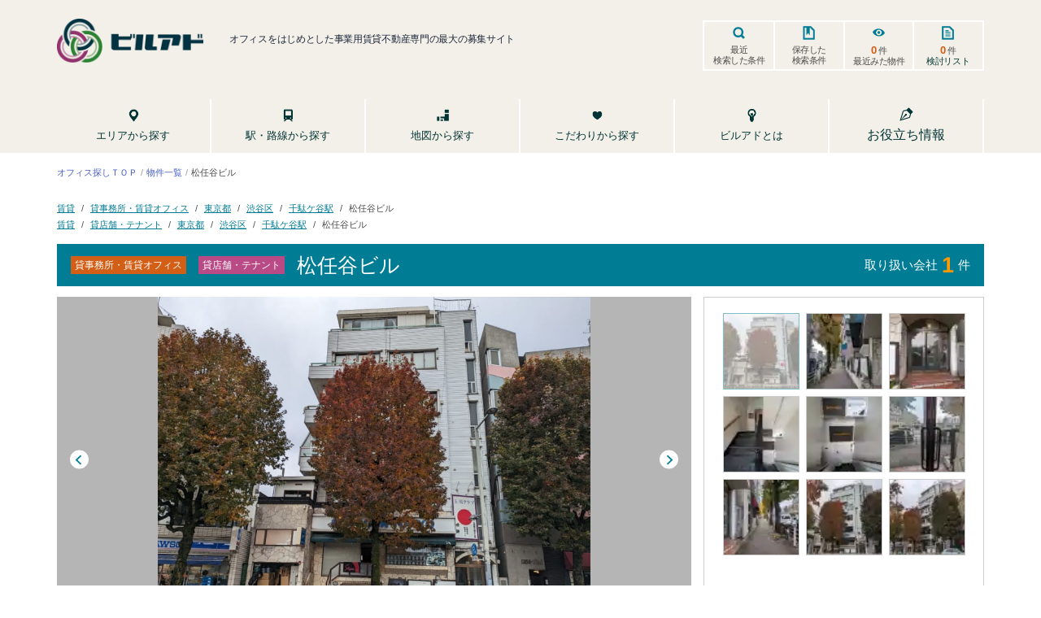

--- FILE ---
content_type: text/html; charset=utf-8
request_url: https://bldg-ad.jp/properties/7F000000WjnXQAS
body_size: 24687
content:
<!DOCTYPE html><html lang="ja"><head><meta charSet="utf-8"/><meta name="viewport" content="width=device-width, initial-scale=1"/><title>松任谷ビル 東京都の賃貸事務所 / 店舗の空室情報 | ビルアド</title><meta name="robots" content="index,follow"/><meta name="description" content="松任谷ビル （渋谷区千駄ヶ谷２丁目）|  最寄り駅=千駄ケ谷 徒歩8分, 国立競技場 徒歩6分, 千駄ヶ谷 徒歩7分, 北参道 徒歩8分, 信濃町 徒歩10分, 外苑前 徒歩11分, 原宿 徒歩13分, 明治神宮前 徒歩13分, 青山一丁目 徒歩14分, 表参道 徒歩15分, 代々木 徒歩15分, 新宿御苑前 徒歩17分, 四谷三丁目 徒歩18分, 南新宿 徒歩19分, 新宿三丁目 徒歩19分, 新宿 徒歩20分 の賃貸事務所 / 店舗物件です。"/><meta property="og:title" content="松任谷ビル 東京都の賃貸事務所 / 店舗の空室情報 | ビルアド"/><meta property="og:description" content="松任谷ビル （渋谷区千駄ヶ谷２丁目）|  最寄り駅=千駄ケ谷 徒歩8分, 国立競技場 徒歩6分, 千駄ヶ谷 徒歩7分, 北参道 徒歩8分, 信濃町 徒歩10分, 外苑前 徒歩11分, 原宿 徒歩13分, 明治神宮前 徒歩13分, 青山一丁目 徒歩14分, 表参道 徒歩15分, 代々木 徒歩15分, 新宿御苑前 徒歩17分, 四谷三丁目 徒歩18分, 南新宿 徒歩19分, 新宿三丁目 徒歩19分, 新宿 徒歩20分 の賃貸事務所 / 店舗物件です。"/><link rel="canonical" href="https://bldg-ad.jp/properties/7F000000WjnXQAS"/><script type="application/ld+json">{"@context":"https://schema.org","@type":"BreadcrumbList","itemListElement":[{"@type":"ListItem","position":1,"item":{"@id":"https://bldg-ad.jp/","name":"オフィス探しＴＯＰ"}}]}</script><script type="application/ld+json">{"@context":"https://schema.org","@type":"BreadcrumbList","itemListElement":[{"@type":"ListItem","position":1,"item":{"@id":"https://bldg-ad.jp/properties/?type=lease","name":"賃貸"}},{"@type":"ListItem","position":2,"item":{"@id":"https://bldg-ad.jp/properties/?type=lease&amp;usage=office","name":"貸事務所・賃貸オフィス"}},{"@type":"ListItem","position":3,"item":{"@id":"https://bldg-ad.jp/area/tokyo?type=lease&amp;usage=office","name":"東京都"}},{"@type":"ListItem","position":4,"item":{"@id":"https://bldg-ad.jp/area/tokyo/shibuya-ku?type=lease&amp;usage=office","name":"渋谷区"}},{"@type":"ListItem","position":5,"item":{"@id":"https://bldg-ad.jp/line/tokyo/sendagaya?type=lease&amp;usage=office","name":"千駄ケ谷駅"}},{"@type":"ListItem","position":6,"item":{"name":"松任谷ビル"}}]}</script><script type="application/ld+json">{"@context":"https://schema.org","@type":"BreadcrumbList","itemListElement":[{"@type":"ListItem","position":1,"item":{"@id":"https://bldg-ad.jp/properties/?type=lease","name":"賃貸"}},{"@type":"ListItem","position":2,"item":{"@id":"https://bldg-ad.jp/properties/?type=lease&amp;usage=store","name":"貸店舗・テナント"}},{"@type":"ListItem","position":3,"item":{"@id":"https://bldg-ad.jp/area/tokyo?type=lease&amp;usage=store","name":"東京都"}},{"@type":"ListItem","position":4,"item":{"@id":"https://bldg-ad.jp/area/tokyo/shibuya-ku?type=lease&amp;usage=store","name":"渋谷区"}},{"@type":"ListItem","position":5,"item":{"@id":"https://bldg-ad.jp/line/tokyo/sendagaya?type=lease&amp;usage=store","name":"千駄ケ谷駅"}},{"@type":"ListItem","position":6,"item":{"name":"松任谷ビル"}}]}</script><meta name="next-head-count" content="11"/><link rel="preload" href="/_next/static/css/51eb7cfc59a0e0cc.css" as="style"/><link rel="stylesheet" href="/_next/static/css/51eb7cfc59a0e0cc.css" data-n-g=""/><link rel="preload" href="/_next/static/css/4df78f2cd73d6b26.css" as="style"/><link rel="stylesheet" href="/_next/static/css/4df78f2cd73d6b26.css" data-n-p=""/><noscript data-n-css=""></noscript><script defer="" nomodule="" src="/_next/static/chunks/polyfills-c67a75d1b6f99dc8.js"></script><script src="/_next/static/chunks/webpack-bf9e24cb97da586a.js" defer=""></script><script src="/_next/static/chunks/framework-4ed89e9640adfb9e.js" defer=""></script><script src="/_next/static/chunks/main-a5e3fdd7b73c47ff.js" defer=""></script><script src="/_next/static/chunks/pages/_app-0088e4dc66efc8f0.js" defer=""></script><script src="/_next/static/chunks/29107295-4a69275373f23f88.js" defer=""></script><script src="/_next/static/chunks/c9c6fe98-98c71ab2ebbb2c95.js" defer=""></script><script src="/_next/static/chunks/ee759108-51af8ccea7c8c9cb.js" defer=""></script><script src="/_next/static/chunks/0c428ae2-dfdbdbe5fde2789d.js" defer=""></script><script src="/_next/static/chunks/d64684d8-9f6416ab29fdd023.js" defer=""></script><script src="/_next/static/chunks/7d0bf13e-852759100c64a08d.js" defer=""></script><script src="/_next/static/chunks/6728d85a-f834286df5c9f315.js" defer=""></script><script src="/_next/static/chunks/9669-a18a75d5c278619a.js" defer=""></script><script src="/_next/static/chunks/6430-bb976de68f7a9693.js" defer=""></script><script src="/_next/static/chunks/1664-daeac2d69868e96c.js" defer=""></script><script src="/_next/static/chunks/4170-b1b9edb52d6904f2.js" defer=""></script><script src="/_next/static/chunks/5675-2c5a59b2a990ff25.js" defer=""></script><script src="/_next/static/chunks/129-07e4846883f0f080.js" defer=""></script><script src="/_next/static/chunks/9772-d8b29c267c5f73fd.js" defer=""></script><script src="/_next/static/chunks/7112-0b9b8a9035f3e317.js" defer=""></script><script src="/_next/static/chunks/4324-18fb8b756b4f5fa8.js" defer=""></script><script src="/_next/static/chunks/5236-3bf089abb3ef342c.js" defer=""></script><script src="/_next/static/chunks/8133-159f3bdbb5d94377.js" defer=""></script><script src="/_next/static/chunks/3820-50f8e6f87bdbfb11.js" defer=""></script><script src="/_next/static/chunks/1032-c0b07344c90a370a.js" defer=""></script><script src="/_next/static/chunks/1202-0a4b684a11b83d07.js" defer=""></script><script src="/_next/static/chunks/4108-e6fb475ec1270dae.js" defer=""></script><script src="/_next/static/chunks/7727-b434b6ce14408bbc.js" defer=""></script><script src="/_next/static/chunks/4717-46d2b7468c4f8a87.js" defer=""></script><script src="/_next/static/chunks/pages/properties/%5Bid%5D-5bb62e4354e6e8c1.js" defer=""></script><script src="/_next/static/sEjpF5WsIpRxyITOrXQLd/_buildManifest.js" defer=""></script><script src="/_next/static/sEjpF5WsIpRxyITOrXQLd/_ssgManifest.js" defer=""></script></head><body><div id="__next"><div class="flex flex-col min-h-screen"><div name="scrollTarget"></div><div></div><div class="section-header"><input type="checkbox" id="menu-open" class="is-hidden"/><div class="section-header__content"><div class="nav-menu"><div class="header-top"><div class="header-logo"><div class="logo"><a href="/"><span style="box-sizing:border-box;display:inline-block;overflow:hidden;width:initial;height:initial;background:none;opacity:1;border:0;margin:0;padding:0;position:relative;max-width:100%"><span style="box-sizing:border-box;display:block;width:initial;height:initial;background:none;opacity:1;border:0;margin:0;padding:0;max-width:100%"><img style="display:block;max-width:100%;width:initial;height:initial;background:none;opacity:1;border:0;margin:0;padding:0" alt="" aria-hidden="true" src="data:image/svg+xml,%3csvg%20xmlns=%27http://www.w3.org/2000/svg%27%20version=%271.1%27%20width=%27180%27%20height=%2754%27/%3e"/></span><img alt="ビルアド" srcSet="https://res.cloudinary.com/hbzp2ljit/image/upload/f_auto,c_limit,w_190,q_auto/blad/atdl-logo 1x, https://res.cloudinary.com/hbzp2ljit/image/upload/f_auto,c_limit,w_420,q_auto/blad/atdl-logo 2x" src="https://res.cloudinary.com/hbzp2ljit/image/upload/f_auto,c_limit,w_420,q_auto/blad/atdl-logo" decoding="async" data-nimg="intrinsic" style="position:absolute;top:0;left:0;bottom:0;right:0;box-sizing:border-box;padding:0;border:none;margin:auto;display:block;width:0;height:0;min-width:100%;max-width:100%;min-height:100%;max-height:100%;object-fit:contain"/></span></a></div><div class="text-slate-800 text-[10px] tracking-tight lg:text-xs md:ml-2.5 lg:ml-8 mb-3"><span>オフィスをはじめとした事業用賃貸不動産専門の最大の募集サイト</span></div></div><div class="header-action"></div><div class="header-tabs"><div class="nav-menu"><i></i><label class="text" for="menu-open"><span class="close">close</span><span class="open">menu</span></label></div><ul class="border-t-2 lg:border-2 border-[#007c94] lg:border-white grid grid-cols-4 divide-x-2 divide-[#007c94] lg:divide-white list-none fixed lg:static bottom-0 left-0 w-full z-10 bg-white lg:bg-transparent tracking-tight"><li class="tab-search-solid"><a href="/recently-search">最近<br/>検索した条件</a></li><li class="tab-save-search"><a href="/preserve">保存した<br/>検索条件</a></li><li class="tab-eye"><a href="/recently"><strong>0</strong> 件<br/>最近みた物件</a></li><li class="tab-documents"><a href="/favorite"><strong>0</strong> 件 <span>検討リスト</span></a></li></ul></div></div><div class="header-menu sm:relative sm:z-50"><ul class="border-b border-[#3a9bad] lg:border-b-0"><li><a href="/search/area"><i class="ico ico-location"></i><span>エリアから探す</span></a></li><li><a href="/search/line"><i class="ico ico-bus"></i><span>駅・路線から探す</span></a></li><li><a href="/search/map"><i class="ico ico-search-map"></i><span>地図から探す</span></a></li><li><a href="/search/choice"><i class="ico ico-heart"></i><span>こだわりから探す</span></a></li><li class="border-t border-[#3a9bad] lg:border-t-0"><a href="/about-bldgad"><i class="ico ico-ads-build"></i><span>ビルアドとは</span></a></li><li class="relative z-10 border-t border-[#3a9bad] lg:border-t-0"><button type="button" class="text-white sm:text-brand-darkblue"><i><svg stroke="currentColor" fill="currentColor" stroke-width="0" viewBox="0 0 16 16" class="hidden lg:block text-lg mx-auto mb-1" height="1em" width="1em" xmlns="http://www.w3.org/2000/svg"><path fill-rule="evenodd" d="M10.646.646a.5.5 0 0 1 .708 0l4 4a.5.5 0 0 1 0 .708l-1.902 1.902-.829 3.313a1.5 1.5 0 0 1-1.024 1.073L1.254 14.746 4.358 4.4A1.5 1.5 0 0 1 5.43 3.377l3.313-.828L10.646.646zm-1.8 2.908-3.173.793a.5.5 0 0 0-.358.342l-2.57 8.565 8.567-2.57a.5.5 0 0 0 .34-.357l.794-3.174-3.6-3.6z"></path><path fill-rule="evenodd" d="M2.832 13.228 8 9a1 1 0 1 0-1-1l-4.228 5.168-.026.086.086-.026z"></path></svg></i><span>お役立ち情報</span></button></li></ul><div class="lg:hidden max-w-sm m-auto p-2"></div></div></div></div></div><script id="gtag">
          (function(w,d,s,l,i){w[l]=w[l]||[];w[l].push({'gtm.start':
          new Date().getTime(),event:'gtm.js'});var f=d.getElementsByTagName(s)[0],
          j=d.createElement(s),dl=l!='dataLayer'?'&l='+l:'';j.async=true;j.src=
          'https://www.googletagmanager.com/gtm.js?id='+i+dl;f.parentNode.insertBefore(j,f);
          })(window,document,'script','dataLayer','GTM-KQV657Z');
  </script><div class="rent_to_rent"><div class="section-content"><div class="container-1140"><div class="building-info"><nav class="my-4 md:mb-7 overflow-scroll hidden-scrollbar md:overflow-visible" aria-label="breadcrumbs"><ul class="text-xxs flex items-center md:flex-wrap"><li class="after:content-[&#x27;/&#x27;] after:text-brand-gray-400 after:px-1"><a class="text-[#485fc7] whitespace-nowrap" href="/">オフィス探しＴＯＰ</a></li></ul></nav><nav class="mt-4 p-0 grid gap-y-1 mb-4" aria-label="breadcrumbs"><ul class="text-xxs flex overflow-scroll hidden-scrollbar"><li class="after:content-[&#x27;/&#x27;] after:px-2 whitespace-nowrap"><a class="text-brand-blue underline hover:no-underline hover:text-inherit" href="/properties?type=lease">賃貸</a></li><li class="after:content-[&#x27;/&#x27;] after:px-2 whitespace-nowrap"><a class="text-brand-blue underline hover:no-underline hover:text-inherit" href="/properties?type=lease&amp;usage=office">貸事務所・賃貸オフィス</a></li><li class="after:content-[&#x27;/&#x27;] after:px-2 whitespace-nowrap"><a class="text-brand-blue underline hover:no-underline hover:text-inherit" href="/area/tokyo?type=lease&amp;usage=office">東京都</a></li><li class="after:content-[&#x27;/&#x27;] after:px-2 whitespace-nowrap"><a class="text-brand-blue underline hover:no-underline hover:text-inherit" href="/area/tokyo/shibuya-ku?type=lease&amp;usage=office">渋谷区</a></li><li class="after:content-[&#x27;/&#x27;] after:px-2 whitespace-nowrap"><a class="text-brand-blue underline hover:no-underline hover:text-inherit" href="/line/tokyo/sendagaya?type=lease&amp;usage=office">千駄ケ谷駅</a></li><li class="whitespace-nowrap"><a href="/properties/7F000000WjnXQAS">松任谷ビル</a></li></ul><ul class="text-xxs flex overflow-scroll hidden-scrollbar"><li class="after:content-[&#x27;/&#x27;] after:px-2 whitespace-nowrap"><a class="text-brand-blue underline hover:no-underline hover:text-inherit" href="/properties?type=lease">賃貸</a></li><li class="after:content-[&#x27;/&#x27;] after:px-2 whitespace-nowrap"><a class="text-brand-blue underline hover:no-underline hover:text-inherit" href="/properties?type=lease&amp;usage=store">貸店舗・テナント</a></li><li class="after:content-[&#x27;/&#x27;] after:px-2 whitespace-nowrap"><a class="text-brand-blue underline hover:no-underline hover:text-inherit" href="/area/tokyo?type=lease&amp;usage=store">東京都</a></li><li class="after:content-[&#x27;/&#x27;] after:px-2 whitespace-nowrap"><a class="text-brand-blue underline hover:no-underline hover:text-inherit" href="/area/tokyo/shibuya-ku?type=lease&amp;usage=store">渋谷区</a></li><li class="after:content-[&#x27;/&#x27;] after:px-2 whitespace-nowrap"><a class="text-brand-blue underline hover:no-underline hover:text-inherit" href="/line/tokyo/sendagaya?type=lease&amp;usage=store">千駄ケ谷駅</a></li><li class="whitespace-nowrap"><a href="/properties/7F000000WjnXQAS">松任谷ビル</a></li></ul></nav><section><div class="wrap-building-info-header flex-wrap"><div class="property__header__left"><span class="label-category mg-right-15 tag-orrange">貸事務所・賃貸オフィス</span><span class="label-category mg-right-15 tag-pink">貸店舗・テナント</span><h1 class="is-display-inline has-text-weight-medium font-size-25 font-size-22-mobile">松任谷ビル</h1></div><div class="property__header__right"><a href="#rr-list-company" class="font-small-15 font-size-13-mobile has-text-weight-medium text-white rr-hover-none">取り扱い会社<span class="font-size-27 has-text-weight-bold is-color-FF9900 font-size-23-mobile">1</span>件</a></div><div class="text-white text-base w-full"></div></div><div class="property__content"><div class="columns mx-0"><div class="insquare"><div class="insquare__left has-text-centered px-0"><div class="carousel-mod has-background-grey-light"><input class="carousel__activator" type="radio" name="carousel-1" id="carousel-1-1" checked=""/><input class="carousel__activator" type="radio" name="carousel-1" id="carousel-1-2"/><input class="carousel__activator" type="radio" name="carousel-1" id="carousel-1-3"/><input class="carousel__activator" type="radio" name="carousel-1" id="carousel-1-4"/><input class="carousel__activator" type="radio" name="carousel-1" id="carousel-1-5"/><input class="carousel__activator" type="radio" name="carousel-1" id="carousel-1-6"/><input class="carousel__activator" type="radio" name="carousel-1" id="carousel-1-7"/><input class="carousel__activator" type="radio" name="carousel-1" id="carousel-1-8"/><input class="carousel__activator" type="radio" name="carousel-1" id="carousel-1-9"/><input class="carousel__activator" type="radio" name="carousel-1" id="carousel-1-10"/><input class="carousel__activator" type="radio" name="carousel-1" id="carousel-1-11"/><input class="carousel__activator" type="radio" name="carousel-1" id="carousel-1-12"/><input class="carousel__activator" type="radio" name="carousel-1" id="carousel-1-13"/><input class="carousel__activator" type="radio" name="carousel-1" id="carousel-1-14"/><input class="carousel__activator" type="radio" name="carousel-1" id="carousel-1-15"/><input class="carousel__activator" type="radio" name="carousel-1" id="carousel-1-16"/><div class="carousel__controls"><label class="carousel__control--backward"></label><label class="carousel__control--forward"></label></div><div class="carousel__controls"><label class="carousel__control--backward"></label><label class="carousel__control--forward"></label></div><div class="carousel__controls"><label class="carousel__control--backward"></label><label class="carousel__control--forward"></label></div><div class="carousel__controls"><label class="carousel__control--backward"></label><label class="carousel__control--forward"></label></div><div class="carousel__controls"><label class="carousel__control--backward"></label><label class="carousel__control--forward"></label></div><div class="carousel__controls"><label class="carousel__control--backward"></label><label class="carousel__control--forward"></label></div><div class="carousel__controls"><label class="carousel__control--backward"></label><label class="carousel__control--forward"></label></div><div class="carousel__controls"><label class="carousel__control--backward"></label><label class="carousel__control--forward"></label></div><div class="carousel__controls"><label class="carousel__control--backward"></label><label class="carousel__control--forward"></label></div><div class="carousel__controls"><label class="carousel__control--backward"></label><label class="carousel__control--forward"></label></div><div class="carousel__controls"><label class="carousel__control--backward"></label><label class="carousel__control--forward"></label></div><div class="carousel__controls"><label class="carousel__control--backward"></label><label class="carousel__control--forward"></label></div><div class="carousel__controls"><label class="carousel__control--backward"></label><label class="carousel__control--forward"></label></div><div class="carousel__controls"><label class="carousel__control--backward"></label><label class="carousel__control--forward"></label></div><div class="carousel__controls"><label class="carousel__control--backward"></label><label class="carousel__control--forward"></label></div><div class="carousel__controls"><label class="carousel__control--backward"></label><label class="carousel__control--forward"></label></div><ul class="carousel__track"><li class="carousel__slide"><span style="box-sizing:border-box;display:block;overflow:hidden;width:initial;height:initial;background:none;opacity:1;border:0;margin:0;padding:0;position:absolute;top:0;left:0;bottom:0;right:0"><img sizes="100vw" srcSet="https://res.cloudinary.com/hbzp2ljit/image/upload/f_auto,c_limit,w_320,q_auto/fresh/building/J00100372514_1.png 320w, https://res.cloudinary.com/hbzp2ljit/image/upload/f_auto,c_limit,w_420,q_auto/fresh/building/J00100372514_1.png 420w, https://res.cloudinary.com/hbzp2ljit/image/upload/f_auto,c_limit,w_768,q_auto/fresh/building/J00100372514_1.png 768w" src="https://res.cloudinary.com/hbzp2ljit/image/upload/f_auto,c_limit,w_768,q_auto/fresh/building/J00100372514_1.png" decoding="async" data-nimg="fill" style="position:absolute;top:0;left:0;bottom:0;right:0;box-sizing:border-box;padding:0;border:none;margin:auto;display:block;width:0;height:0;min-width:100%;max-width:100%;min-height:100%;max-height:100%;object-fit:contain"/></span></li><li class="carousel__slide"></li><li class="carousel__slide"></li><li class="carousel__slide"></li><li class="carousel__slide"></li><li class="carousel__slide"></li><li class="carousel__slide"></li><li class="carousel__slide"></li><li class="carousel__slide"></li><li class="carousel__slide"></li><li class="carousel__slide"></li><li class="carousel__slide"></li><li class="carousel__slide"></li><li class="carousel__slide"></li><li class="carousel__slide"></li><li class="carousel__slide"></li></ul></div><p class="has-text-grey-darker mt-2 font-size-10-mobile font-small-13 has-font-weight-medium">外観写真１</p></div><div class="insquare__right padding-right-0"><div class="carousel__list__images"><div class="is-multiline gallery-img"><div class="carousel__wrapper"><div class="carousel-item cursor-pointer w-[50px] h-[50px] sm:w-[92px] sm:h-[94px] carousel-item--focus"><span style="box-sizing:border-box;display:block;overflow:hidden;width:initial;height:initial;background:none;opacity:1;border:0;margin:0;padding:0;position:absolute;top:0;left:0;bottom:0;right:0"><img src="[data-uri]" decoding="async" data-nimg="fill" style="position:absolute;top:0;left:0;bottom:0;right:0;box-sizing:border-box;padding:0;border:none;margin:auto;display:block;width:0;height:0;min-width:100%;max-width:100%;min-height:100%;max-height:100%;object-fit:cover"/><noscript><img sizes="50px" srcSet="https://res.cloudinary.com/hbzp2ljit/image/upload/f_auto,c_limit,w_92,q_30/fresh/building/J00100372514_1.png 92w, https://res.cloudinary.com/hbzp2ljit/image/upload/f_auto,c_limit,w_190,q_30/fresh/building/J00100372514_1.png 190w, https://res.cloudinary.com/hbzp2ljit/image/upload/f_auto,c_limit,w_300,q_30/fresh/building/J00100372514_1.png 300w, https://res.cloudinary.com/hbzp2ljit/image/upload/f_auto,c_limit,w_320,q_30/fresh/building/J00100372514_1.png 320w, https://res.cloudinary.com/hbzp2ljit/image/upload/f_auto,c_limit,w_420,q_30/fresh/building/J00100372514_1.png 420w, https://res.cloudinary.com/hbzp2ljit/image/upload/f_auto,c_limit,w_600,q_30/fresh/building/J00100372514_1.png 600w, https://res.cloudinary.com/hbzp2ljit/image/upload/f_auto,c_limit,w_768,q_30/fresh/building/J00100372514_1.png 768w" src="https://res.cloudinary.com/hbzp2ljit/image/upload/f_auto,c_limit,w_768,q_30/fresh/building/J00100372514_1.png" decoding="async" data-nimg="fill" style="position:absolute;top:0;left:0;bottom:0;right:0;box-sizing:border-box;padding:0;border:none;margin:auto;display:block;width:0;height:0;min-width:100%;max-width:100%;min-height:100%;max-height:100%;object-fit:cover" loading="lazy"/></noscript></span></div><div class="carousel-item cursor-pointer w-[50px] h-[50px] sm:w-[92px] sm:h-[94px]"><span style="box-sizing:border-box;display:block;overflow:hidden;width:initial;height:initial;background:none;opacity:1;border:0;margin:0;padding:0;position:absolute;top:0;left:0;bottom:0;right:0"><img src="[data-uri]" decoding="async" data-nimg="fill" style="position:absolute;top:0;left:0;bottom:0;right:0;box-sizing:border-box;padding:0;border:none;margin:auto;display:block;width:0;height:0;min-width:100%;max-width:100%;min-height:100%;max-height:100%;object-fit:cover"/><noscript><img sizes="50px" srcSet="https://res.cloudinary.com/hbzp2ljit/image/upload/f_auto,c_limit,w_92,q_30/fresh/building/J00100372514_2.png 92w, https://res.cloudinary.com/hbzp2ljit/image/upload/f_auto,c_limit,w_190,q_30/fresh/building/J00100372514_2.png 190w, https://res.cloudinary.com/hbzp2ljit/image/upload/f_auto,c_limit,w_300,q_30/fresh/building/J00100372514_2.png 300w, https://res.cloudinary.com/hbzp2ljit/image/upload/f_auto,c_limit,w_320,q_30/fresh/building/J00100372514_2.png 320w, https://res.cloudinary.com/hbzp2ljit/image/upload/f_auto,c_limit,w_420,q_30/fresh/building/J00100372514_2.png 420w, https://res.cloudinary.com/hbzp2ljit/image/upload/f_auto,c_limit,w_600,q_30/fresh/building/J00100372514_2.png 600w, https://res.cloudinary.com/hbzp2ljit/image/upload/f_auto,c_limit,w_768,q_30/fresh/building/J00100372514_2.png 768w" src="https://res.cloudinary.com/hbzp2ljit/image/upload/f_auto,c_limit,w_768,q_30/fresh/building/J00100372514_2.png" decoding="async" data-nimg="fill" style="position:absolute;top:0;left:0;bottom:0;right:0;box-sizing:border-box;padding:0;border:none;margin:auto;display:block;width:0;height:0;min-width:100%;max-width:100%;min-height:100%;max-height:100%;object-fit:cover" loading="lazy"/></noscript></span></div><div class="carousel-item cursor-pointer w-[50px] h-[50px] sm:w-[92px] sm:h-[94px]"><span style="box-sizing:border-box;display:block;overflow:hidden;width:initial;height:initial;background:none;opacity:1;border:0;margin:0;padding:0;position:absolute;top:0;left:0;bottom:0;right:0"><img src="[data-uri]" decoding="async" data-nimg="fill" style="position:absolute;top:0;left:0;bottom:0;right:0;box-sizing:border-box;padding:0;border:none;margin:auto;display:block;width:0;height:0;min-width:100%;max-width:100%;min-height:100%;max-height:100%;object-fit:cover"/><noscript><img sizes="50px" srcSet="https://res.cloudinary.com/hbzp2ljit/image/upload/f_auto,c_limit,w_92,q_30/fresh/building/J00100372514_3.png 92w, https://res.cloudinary.com/hbzp2ljit/image/upload/f_auto,c_limit,w_190,q_30/fresh/building/J00100372514_3.png 190w, https://res.cloudinary.com/hbzp2ljit/image/upload/f_auto,c_limit,w_300,q_30/fresh/building/J00100372514_3.png 300w, https://res.cloudinary.com/hbzp2ljit/image/upload/f_auto,c_limit,w_320,q_30/fresh/building/J00100372514_3.png 320w, https://res.cloudinary.com/hbzp2ljit/image/upload/f_auto,c_limit,w_420,q_30/fresh/building/J00100372514_3.png 420w, https://res.cloudinary.com/hbzp2ljit/image/upload/f_auto,c_limit,w_600,q_30/fresh/building/J00100372514_3.png 600w, https://res.cloudinary.com/hbzp2ljit/image/upload/f_auto,c_limit,w_768,q_30/fresh/building/J00100372514_3.png 768w" src="https://res.cloudinary.com/hbzp2ljit/image/upload/f_auto,c_limit,w_768,q_30/fresh/building/J00100372514_3.png" decoding="async" data-nimg="fill" style="position:absolute;top:0;left:0;bottom:0;right:0;box-sizing:border-box;padding:0;border:none;margin:auto;display:block;width:0;height:0;min-width:100%;max-width:100%;min-height:100%;max-height:100%;object-fit:cover" loading="lazy"/></noscript></span></div></div><div class="carousel__wrapper hidden"><div class="carousel-item cursor-pointer w-[50px] h-[50px] sm:w-[92px] sm:h-[94px]"><span style="box-sizing:border-box;display:block;overflow:hidden;width:initial;height:initial;background:none;opacity:1;border:0;margin:0;padding:0;position:absolute;top:0;left:0;bottom:0;right:0"><img src="[data-uri]" decoding="async" data-nimg="fill" style="position:absolute;top:0;left:0;bottom:0;right:0;box-sizing:border-box;padding:0;border:none;margin:auto;display:block;width:0;height:0;min-width:100%;max-width:100%;min-height:100%;max-height:100%;object-fit:cover"/><noscript><img sizes="50px" srcSet="https://res.cloudinary.com/hbzp2ljit/image/upload/f_auto,c_limit,w_92,q_30/fresh/building/J00100372514_4.png 92w, https://res.cloudinary.com/hbzp2ljit/image/upload/f_auto,c_limit,w_190,q_30/fresh/building/J00100372514_4.png 190w, https://res.cloudinary.com/hbzp2ljit/image/upload/f_auto,c_limit,w_300,q_30/fresh/building/J00100372514_4.png 300w, https://res.cloudinary.com/hbzp2ljit/image/upload/f_auto,c_limit,w_320,q_30/fresh/building/J00100372514_4.png 320w, https://res.cloudinary.com/hbzp2ljit/image/upload/f_auto,c_limit,w_420,q_30/fresh/building/J00100372514_4.png 420w, https://res.cloudinary.com/hbzp2ljit/image/upload/f_auto,c_limit,w_600,q_30/fresh/building/J00100372514_4.png 600w, https://res.cloudinary.com/hbzp2ljit/image/upload/f_auto,c_limit,w_768,q_30/fresh/building/J00100372514_4.png 768w" src="https://res.cloudinary.com/hbzp2ljit/image/upload/f_auto,c_limit,w_768,q_30/fresh/building/J00100372514_4.png" decoding="async" data-nimg="fill" style="position:absolute;top:0;left:0;bottom:0;right:0;box-sizing:border-box;padding:0;border:none;margin:auto;display:block;width:0;height:0;min-width:100%;max-width:100%;min-height:100%;max-height:100%;object-fit:cover" loading="lazy"/></noscript></span></div><div class="carousel-item cursor-pointer w-[50px] h-[50px] sm:w-[92px] sm:h-[94px]"><span style="box-sizing:border-box;display:block;overflow:hidden;width:initial;height:initial;background:none;opacity:1;border:0;margin:0;padding:0;position:absolute;top:0;left:0;bottom:0;right:0"><img src="[data-uri]" decoding="async" data-nimg="fill" style="position:absolute;top:0;left:0;bottom:0;right:0;box-sizing:border-box;padding:0;border:none;margin:auto;display:block;width:0;height:0;min-width:100%;max-width:100%;min-height:100%;max-height:100%;object-fit:cover"/><noscript><img sizes="50px" srcSet="https://res.cloudinary.com/hbzp2ljit/image/upload/f_auto,c_limit,w_92,q_30/fresh/building/J00100372514_5.png 92w, https://res.cloudinary.com/hbzp2ljit/image/upload/f_auto,c_limit,w_190,q_30/fresh/building/J00100372514_5.png 190w, https://res.cloudinary.com/hbzp2ljit/image/upload/f_auto,c_limit,w_300,q_30/fresh/building/J00100372514_5.png 300w, https://res.cloudinary.com/hbzp2ljit/image/upload/f_auto,c_limit,w_320,q_30/fresh/building/J00100372514_5.png 320w, https://res.cloudinary.com/hbzp2ljit/image/upload/f_auto,c_limit,w_420,q_30/fresh/building/J00100372514_5.png 420w, https://res.cloudinary.com/hbzp2ljit/image/upload/f_auto,c_limit,w_600,q_30/fresh/building/J00100372514_5.png 600w, https://res.cloudinary.com/hbzp2ljit/image/upload/f_auto,c_limit,w_768,q_30/fresh/building/J00100372514_5.png 768w" src="https://res.cloudinary.com/hbzp2ljit/image/upload/f_auto,c_limit,w_768,q_30/fresh/building/J00100372514_5.png" decoding="async" data-nimg="fill" style="position:absolute;top:0;left:0;bottom:0;right:0;box-sizing:border-box;padding:0;border:none;margin:auto;display:block;width:0;height:0;min-width:100%;max-width:100%;min-height:100%;max-height:100%;object-fit:cover" loading="lazy"/></noscript></span></div><div class="carousel-item cursor-pointer w-[50px] h-[50px] sm:w-[92px] sm:h-[94px]"><span style="box-sizing:border-box;display:block;overflow:hidden;width:initial;height:initial;background:none;opacity:1;border:0;margin:0;padding:0;position:absolute;top:0;left:0;bottom:0;right:0"><img src="[data-uri]" decoding="async" data-nimg="fill" style="position:absolute;top:0;left:0;bottom:0;right:0;box-sizing:border-box;padding:0;border:none;margin:auto;display:block;width:0;height:0;min-width:100%;max-width:100%;min-height:100%;max-height:100%;object-fit:cover"/><noscript><img sizes="50px" srcSet="https://res.cloudinary.com/hbzp2ljit/image/upload/f_auto,c_limit,w_92,q_30/fresh/building/J00100372514_6.png 92w, https://res.cloudinary.com/hbzp2ljit/image/upload/f_auto,c_limit,w_190,q_30/fresh/building/J00100372514_6.png 190w, https://res.cloudinary.com/hbzp2ljit/image/upload/f_auto,c_limit,w_300,q_30/fresh/building/J00100372514_6.png 300w, https://res.cloudinary.com/hbzp2ljit/image/upload/f_auto,c_limit,w_320,q_30/fresh/building/J00100372514_6.png 320w, https://res.cloudinary.com/hbzp2ljit/image/upload/f_auto,c_limit,w_420,q_30/fresh/building/J00100372514_6.png 420w, https://res.cloudinary.com/hbzp2ljit/image/upload/f_auto,c_limit,w_600,q_30/fresh/building/J00100372514_6.png 600w, https://res.cloudinary.com/hbzp2ljit/image/upload/f_auto,c_limit,w_768,q_30/fresh/building/J00100372514_6.png 768w" src="https://res.cloudinary.com/hbzp2ljit/image/upload/f_auto,c_limit,w_768,q_30/fresh/building/J00100372514_6.png" decoding="async" data-nimg="fill" style="position:absolute;top:0;left:0;bottom:0;right:0;box-sizing:border-box;padding:0;border:none;margin:auto;display:block;width:0;height:0;min-width:100%;max-width:100%;min-height:100%;max-height:100%;object-fit:cover" loading="lazy"/></noscript></span></div></div><div class="carousel__wrapper hidden"><div class="carousel-item cursor-pointer w-[50px] h-[50px] sm:w-[92px] sm:h-[94px]"><span style="box-sizing:border-box;display:block;overflow:hidden;width:initial;height:initial;background:none;opacity:1;border:0;margin:0;padding:0;position:absolute;top:0;left:0;bottom:0;right:0"><img src="[data-uri]" decoding="async" data-nimg="fill" style="position:absolute;top:0;left:0;bottom:0;right:0;box-sizing:border-box;padding:0;border:none;margin:auto;display:block;width:0;height:0;min-width:100%;max-width:100%;min-height:100%;max-height:100%;object-fit:cover"/><noscript><img sizes="50px" srcSet="https://res.cloudinary.com/hbzp2ljit/image/upload/f_auto,c_limit,w_92,q_30/fresh/building/J00100372514_7.png 92w, https://res.cloudinary.com/hbzp2ljit/image/upload/f_auto,c_limit,w_190,q_30/fresh/building/J00100372514_7.png 190w, https://res.cloudinary.com/hbzp2ljit/image/upload/f_auto,c_limit,w_300,q_30/fresh/building/J00100372514_7.png 300w, https://res.cloudinary.com/hbzp2ljit/image/upload/f_auto,c_limit,w_320,q_30/fresh/building/J00100372514_7.png 320w, https://res.cloudinary.com/hbzp2ljit/image/upload/f_auto,c_limit,w_420,q_30/fresh/building/J00100372514_7.png 420w, https://res.cloudinary.com/hbzp2ljit/image/upload/f_auto,c_limit,w_600,q_30/fresh/building/J00100372514_7.png 600w, https://res.cloudinary.com/hbzp2ljit/image/upload/f_auto,c_limit,w_768,q_30/fresh/building/J00100372514_7.png 768w" src="https://res.cloudinary.com/hbzp2ljit/image/upload/f_auto,c_limit,w_768,q_30/fresh/building/J00100372514_7.png" decoding="async" data-nimg="fill" style="position:absolute;top:0;left:0;bottom:0;right:0;box-sizing:border-box;padding:0;border:none;margin:auto;display:block;width:0;height:0;min-width:100%;max-width:100%;min-height:100%;max-height:100%;object-fit:cover" loading="lazy"/></noscript></span></div><div class="carousel-item cursor-pointer w-[50px] h-[50px] sm:w-[92px] sm:h-[94px]"><span style="box-sizing:border-box;display:block;overflow:hidden;width:initial;height:initial;background:none;opacity:1;border:0;margin:0;padding:0;position:absolute;top:0;left:0;bottom:0;right:0"><img src="[data-uri]" decoding="async" data-nimg="fill" style="position:absolute;top:0;left:0;bottom:0;right:0;box-sizing:border-box;padding:0;border:none;margin:auto;display:block;width:0;height:0;min-width:100%;max-width:100%;min-height:100%;max-height:100%;object-fit:cover"/><noscript><img sizes="50px" srcSet="https://res.cloudinary.com/hbzp2ljit/image/upload/f_auto,c_limit,w_92,q_30/fresh/building/J00100372514_8.png 92w, https://res.cloudinary.com/hbzp2ljit/image/upload/f_auto,c_limit,w_190,q_30/fresh/building/J00100372514_8.png 190w, https://res.cloudinary.com/hbzp2ljit/image/upload/f_auto,c_limit,w_300,q_30/fresh/building/J00100372514_8.png 300w, https://res.cloudinary.com/hbzp2ljit/image/upload/f_auto,c_limit,w_320,q_30/fresh/building/J00100372514_8.png 320w, https://res.cloudinary.com/hbzp2ljit/image/upload/f_auto,c_limit,w_420,q_30/fresh/building/J00100372514_8.png 420w, https://res.cloudinary.com/hbzp2ljit/image/upload/f_auto,c_limit,w_600,q_30/fresh/building/J00100372514_8.png 600w, https://res.cloudinary.com/hbzp2ljit/image/upload/f_auto,c_limit,w_768,q_30/fresh/building/J00100372514_8.png 768w" src="https://res.cloudinary.com/hbzp2ljit/image/upload/f_auto,c_limit,w_768,q_30/fresh/building/J00100372514_8.png" decoding="async" data-nimg="fill" style="position:absolute;top:0;left:0;bottom:0;right:0;box-sizing:border-box;padding:0;border:none;margin:auto;display:block;width:0;height:0;min-width:100%;max-width:100%;min-height:100%;max-height:100%;object-fit:cover" loading="lazy"/></noscript></span></div><div class="carousel-item cursor-pointer w-[50px] h-[50px] sm:w-[92px] sm:h-[94px]"><span style="box-sizing:border-box;display:block;overflow:hidden;width:initial;height:initial;background:none;opacity:1;border:0;margin:0;padding:0;position:absolute;top:0;left:0;bottom:0;right:0"><img src="[data-uri]" decoding="async" data-nimg="fill" style="position:absolute;top:0;left:0;bottom:0;right:0;box-sizing:border-box;padding:0;border:none;margin:auto;display:block;width:0;height:0;min-width:100%;max-width:100%;min-height:100%;max-height:100%;object-fit:cover"/><noscript><img sizes="50px" srcSet="https://res.cloudinary.com/hbzp2ljit/image/upload/f_auto,c_limit,w_92,q_30/fresh/building/J00100372514_9.png 92w, https://res.cloudinary.com/hbzp2ljit/image/upload/f_auto,c_limit,w_190,q_30/fresh/building/J00100372514_9.png 190w, https://res.cloudinary.com/hbzp2ljit/image/upload/f_auto,c_limit,w_300,q_30/fresh/building/J00100372514_9.png 300w, https://res.cloudinary.com/hbzp2ljit/image/upload/f_auto,c_limit,w_320,q_30/fresh/building/J00100372514_9.png 320w, https://res.cloudinary.com/hbzp2ljit/image/upload/f_auto,c_limit,w_420,q_30/fresh/building/J00100372514_9.png 420w, https://res.cloudinary.com/hbzp2ljit/image/upload/f_auto,c_limit,w_600,q_30/fresh/building/J00100372514_9.png 600w, https://res.cloudinary.com/hbzp2ljit/image/upload/f_auto,c_limit,w_768,q_30/fresh/building/J00100372514_9.png 768w" src="https://res.cloudinary.com/hbzp2ljit/image/upload/f_auto,c_limit,w_768,q_30/fresh/building/J00100372514_9.png" decoding="async" data-nimg="fill" style="position:absolute;top:0;left:0;bottom:0;right:0;box-sizing:border-box;padding:0;border:none;margin:auto;display:block;width:0;height:0;min-width:100%;max-width:100%;min-height:100%;max-height:100%;object-fit:cover" loading="lazy"/></noscript></span></div></div><div class="carousel__wrapper hidden"><div class="carousel-item cursor-pointer w-[50px] h-[50px] sm:w-[92px] sm:h-[94px]"><span style="box-sizing:border-box;display:block;overflow:hidden;width:initial;height:initial;background:none;opacity:1;border:0;margin:0;padding:0;position:absolute;top:0;left:0;bottom:0;right:0"><img src="[data-uri]" decoding="async" data-nimg="fill" style="position:absolute;top:0;left:0;bottom:0;right:0;box-sizing:border-box;padding:0;border:none;margin:auto;display:block;width:0;height:0;min-width:100%;max-width:100%;min-height:100%;max-height:100%;object-fit:cover"/><noscript><img sizes="50px" srcSet="https://res.cloudinary.com/hbzp2ljit/image/upload/f_auto,c_limit,w_92,q_30/fresh/building/J00100372514_10.png 92w, https://res.cloudinary.com/hbzp2ljit/image/upload/f_auto,c_limit,w_190,q_30/fresh/building/J00100372514_10.png 190w, https://res.cloudinary.com/hbzp2ljit/image/upload/f_auto,c_limit,w_300,q_30/fresh/building/J00100372514_10.png 300w, https://res.cloudinary.com/hbzp2ljit/image/upload/f_auto,c_limit,w_320,q_30/fresh/building/J00100372514_10.png 320w, https://res.cloudinary.com/hbzp2ljit/image/upload/f_auto,c_limit,w_420,q_30/fresh/building/J00100372514_10.png 420w, https://res.cloudinary.com/hbzp2ljit/image/upload/f_auto,c_limit,w_600,q_30/fresh/building/J00100372514_10.png 600w, https://res.cloudinary.com/hbzp2ljit/image/upload/f_auto,c_limit,w_768,q_30/fresh/building/J00100372514_10.png 768w" src="https://res.cloudinary.com/hbzp2ljit/image/upload/f_auto,c_limit,w_768,q_30/fresh/building/J00100372514_10.png" decoding="async" data-nimg="fill" style="position:absolute;top:0;left:0;bottom:0;right:0;box-sizing:border-box;padding:0;border:none;margin:auto;display:block;width:0;height:0;min-width:100%;max-width:100%;min-height:100%;max-height:100%;object-fit:cover" loading="lazy"/></noscript></span></div><div class="carousel-item cursor-pointer w-[50px] h-[50px] sm:w-[92px] sm:h-[94px]"><span style="box-sizing:border-box;display:block;overflow:hidden;width:initial;height:initial;background:none;opacity:1;border:0;margin:0;padding:0;position:absolute;top:0;left:0;bottom:0;right:0"><img src="[data-uri]" decoding="async" data-nimg="fill" style="position:absolute;top:0;left:0;bottom:0;right:0;box-sizing:border-box;padding:0;border:none;margin:auto;display:block;width:0;height:0;min-width:100%;max-width:100%;min-height:100%;max-height:100%;object-fit:cover"/><noscript><img sizes="50px" srcSet="https://res.cloudinary.com/hbzp2ljit/image/upload/f_auto,c_limit,w_92,q_30/fresh/building/J00100372514_11.png 92w, https://res.cloudinary.com/hbzp2ljit/image/upload/f_auto,c_limit,w_190,q_30/fresh/building/J00100372514_11.png 190w, https://res.cloudinary.com/hbzp2ljit/image/upload/f_auto,c_limit,w_300,q_30/fresh/building/J00100372514_11.png 300w, https://res.cloudinary.com/hbzp2ljit/image/upload/f_auto,c_limit,w_320,q_30/fresh/building/J00100372514_11.png 320w, https://res.cloudinary.com/hbzp2ljit/image/upload/f_auto,c_limit,w_420,q_30/fresh/building/J00100372514_11.png 420w, https://res.cloudinary.com/hbzp2ljit/image/upload/f_auto,c_limit,w_600,q_30/fresh/building/J00100372514_11.png 600w, https://res.cloudinary.com/hbzp2ljit/image/upload/f_auto,c_limit,w_768,q_30/fresh/building/J00100372514_11.png 768w" src="https://res.cloudinary.com/hbzp2ljit/image/upload/f_auto,c_limit,w_768,q_30/fresh/building/J00100372514_11.png" decoding="async" data-nimg="fill" style="position:absolute;top:0;left:0;bottom:0;right:0;box-sizing:border-box;padding:0;border:none;margin:auto;display:block;width:0;height:0;min-width:100%;max-width:100%;min-height:100%;max-height:100%;object-fit:cover" loading="lazy"/></noscript></span></div><div class="carousel-item cursor-pointer w-[50px] h-[50px] sm:w-[92px] sm:h-[94px]"><span style="box-sizing:border-box;display:block;overflow:hidden;width:initial;height:initial;background:none;opacity:1;border:0;margin:0;padding:0;position:absolute;top:0;left:0;bottom:0;right:0"><img src="[data-uri]" decoding="async" data-nimg="fill" style="position:absolute;top:0;left:0;bottom:0;right:0;box-sizing:border-box;padding:0;border:none;margin:auto;display:block;width:0;height:0;min-width:100%;max-width:100%;min-height:100%;max-height:100%;object-fit:cover"/><noscript><img sizes="50px" srcSet="https://res.cloudinary.com/hbzp2ljit/image/upload/f_auto,c_limit,w_92,q_30/fresh/building/J00100372514_12.png 92w, https://res.cloudinary.com/hbzp2ljit/image/upload/f_auto,c_limit,w_190,q_30/fresh/building/J00100372514_12.png 190w, https://res.cloudinary.com/hbzp2ljit/image/upload/f_auto,c_limit,w_300,q_30/fresh/building/J00100372514_12.png 300w, https://res.cloudinary.com/hbzp2ljit/image/upload/f_auto,c_limit,w_320,q_30/fresh/building/J00100372514_12.png 320w, https://res.cloudinary.com/hbzp2ljit/image/upload/f_auto,c_limit,w_420,q_30/fresh/building/J00100372514_12.png 420w, https://res.cloudinary.com/hbzp2ljit/image/upload/f_auto,c_limit,w_600,q_30/fresh/building/J00100372514_12.png 600w, https://res.cloudinary.com/hbzp2ljit/image/upload/f_auto,c_limit,w_768,q_30/fresh/building/J00100372514_12.png 768w" src="https://res.cloudinary.com/hbzp2ljit/image/upload/f_auto,c_limit,w_768,q_30/fresh/building/J00100372514_12.png" decoding="async" data-nimg="fill" style="position:absolute;top:0;left:0;bottom:0;right:0;box-sizing:border-box;padding:0;border:none;margin:auto;display:block;width:0;height:0;min-width:100%;max-width:100%;min-height:100%;max-height:100%;object-fit:cover" loading="lazy"/></noscript></span></div></div><div class="carousel__wrapper hidden"><div class="carousel-item cursor-pointer w-[50px] h-[50px] sm:w-[92px] sm:h-[94px]"><span style="box-sizing:border-box;display:block;overflow:hidden;width:initial;height:initial;background:none;opacity:1;border:0;margin:0;padding:0;position:absolute;top:0;left:0;bottom:0;right:0"><img src="[data-uri]" decoding="async" data-nimg="fill" style="position:absolute;top:0;left:0;bottom:0;right:0;box-sizing:border-box;padding:0;border:none;margin:auto;display:block;width:0;height:0;min-width:100%;max-width:100%;min-height:100%;max-height:100%;object-fit:cover"/><noscript><img sizes="50px" srcSet="https://res.cloudinary.com/hbzp2ljit/image/upload/f_auto,c_limit,w_92,q_30/fresh/building/J00100372514_13.png 92w, https://res.cloudinary.com/hbzp2ljit/image/upload/f_auto,c_limit,w_190,q_30/fresh/building/J00100372514_13.png 190w, https://res.cloudinary.com/hbzp2ljit/image/upload/f_auto,c_limit,w_300,q_30/fresh/building/J00100372514_13.png 300w, https://res.cloudinary.com/hbzp2ljit/image/upload/f_auto,c_limit,w_320,q_30/fresh/building/J00100372514_13.png 320w, https://res.cloudinary.com/hbzp2ljit/image/upload/f_auto,c_limit,w_420,q_30/fresh/building/J00100372514_13.png 420w, https://res.cloudinary.com/hbzp2ljit/image/upload/f_auto,c_limit,w_600,q_30/fresh/building/J00100372514_13.png 600w, https://res.cloudinary.com/hbzp2ljit/image/upload/f_auto,c_limit,w_768,q_30/fresh/building/J00100372514_13.png 768w" src="https://res.cloudinary.com/hbzp2ljit/image/upload/f_auto,c_limit,w_768,q_30/fresh/building/J00100372514_13.png" decoding="async" data-nimg="fill" style="position:absolute;top:0;left:0;bottom:0;right:0;box-sizing:border-box;padding:0;border:none;margin:auto;display:block;width:0;height:0;min-width:100%;max-width:100%;min-height:100%;max-height:100%;object-fit:cover" loading="lazy"/></noscript></span></div><div class="carousel-item cursor-pointer w-[50px] h-[50px] sm:w-[92px] sm:h-[94px]"><span style="box-sizing:border-box;display:block;overflow:hidden;width:initial;height:initial;background:none;opacity:1;border:0;margin:0;padding:0;position:absolute;top:0;left:0;bottom:0;right:0"><img src="[data-uri]" decoding="async" data-nimg="fill" style="position:absolute;top:0;left:0;bottom:0;right:0;box-sizing:border-box;padding:0;border:none;margin:auto;display:block;width:0;height:0;min-width:100%;max-width:100%;min-height:100%;max-height:100%;object-fit:cover"/><noscript><img sizes="50px" srcSet="https://res.cloudinary.com/hbzp2ljit/image/upload/f_auto,c_limit,w_92,q_30/fresh/building/J00100372514_14.png 92w, https://res.cloudinary.com/hbzp2ljit/image/upload/f_auto,c_limit,w_190,q_30/fresh/building/J00100372514_14.png 190w, https://res.cloudinary.com/hbzp2ljit/image/upload/f_auto,c_limit,w_300,q_30/fresh/building/J00100372514_14.png 300w, https://res.cloudinary.com/hbzp2ljit/image/upload/f_auto,c_limit,w_320,q_30/fresh/building/J00100372514_14.png 320w, https://res.cloudinary.com/hbzp2ljit/image/upload/f_auto,c_limit,w_420,q_30/fresh/building/J00100372514_14.png 420w, https://res.cloudinary.com/hbzp2ljit/image/upload/f_auto,c_limit,w_600,q_30/fresh/building/J00100372514_14.png 600w, https://res.cloudinary.com/hbzp2ljit/image/upload/f_auto,c_limit,w_768,q_30/fresh/building/J00100372514_14.png 768w" src="https://res.cloudinary.com/hbzp2ljit/image/upload/f_auto,c_limit,w_768,q_30/fresh/building/J00100372514_14.png" decoding="async" data-nimg="fill" style="position:absolute;top:0;left:0;bottom:0;right:0;box-sizing:border-box;padding:0;border:none;margin:auto;display:block;width:0;height:0;min-width:100%;max-width:100%;min-height:100%;max-height:100%;object-fit:cover" loading="lazy"/></noscript></span></div><div class="carousel-item cursor-pointer w-[50px] h-[50px] sm:w-[92px] sm:h-[94px]"><span style="box-sizing:border-box;display:block;overflow:hidden;width:initial;height:initial;background:none;opacity:1;border:0;margin:0;padding:0;position:absolute;top:0;left:0;bottom:0;right:0"><img src="[data-uri]" decoding="async" data-nimg="fill" style="position:absolute;top:0;left:0;bottom:0;right:0;box-sizing:border-box;padding:0;border:none;margin:auto;display:block;width:0;height:0;min-width:100%;max-width:100%;min-height:100%;max-height:100%;object-fit:cover"/><noscript><img sizes="50px" srcSet="https://res.cloudinary.com/hbzp2ljit/image/upload/f_auto,c_limit,w_92,q_30/fresh/building/J00100372514_67.png 92w, https://res.cloudinary.com/hbzp2ljit/image/upload/f_auto,c_limit,w_190,q_30/fresh/building/J00100372514_67.png 190w, https://res.cloudinary.com/hbzp2ljit/image/upload/f_auto,c_limit,w_300,q_30/fresh/building/J00100372514_67.png 300w, https://res.cloudinary.com/hbzp2ljit/image/upload/f_auto,c_limit,w_320,q_30/fresh/building/J00100372514_67.png 320w, https://res.cloudinary.com/hbzp2ljit/image/upload/f_auto,c_limit,w_420,q_30/fresh/building/J00100372514_67.png 420w, https://res.cloudinary.com/hbzp2ljit/image/upload/f_auto,c_limit,w_600,q_30/fresh/building/J00100372514_67.png 600w, https://res.cloudinary.com/hbzp2ljit/image/upload/f_auto,c_limit,w_768,q_30/fresh/building/J00100372514_67.png 768w" src="https://res.cloudinary.com/hbzp2ljit/image/upload/f_auto,c_limit,w_768,q_30/fresh/building/J00100372514_67.png" decoding="async" data-nimg="fill" style="position:absolute;top:0;left:0;bottom:0;right:0;box-sizing:border-box;padding:0;border:none;margin:auto;display:block;width:0;height:0;min-width:100%;max-width:100%;min-height:100%;max-height:100%;object-fit:cover" loading="lazy"/></noscript></span></div></div><div class="carousel__wrapper hidden"><div class="carousel-item cursor-pointer w-[50px] h-[50px] sm:w-[92px] sm:h-[94px]"><span style="box-sizing:border-box;display:block;overflow:hidden;width:initial;height:initial;background:none;opacity:1;border:0;margin:0;padding:0;position:absolute;top:0;left:0;bottom:0;right:0"><img src="[data-uri]" decoding="async" data-nimg="fill" style="position:absolute;top:0;left:0;bottom:0;right:0;box-sizing:border-box;padding:0;border:none;margin:auto;display:block;width:0;height:0;min-width:100%;max-width:100%;min-height:100%;max-height:100%;object-fit:cover"/><noscript><img sizes="50px" srcSet="https://res.cloudinary.com/hbzp2ljit/image/upload/f_auto,c_limit,w_92,q_30/fresh/building/J00100372514_18.jpg 92w, https://res.cloudinary.com/hbzp2ljit/image/upload/f_auto,c_limit,w_190,q_30/fresh/building/J00100372514_18.jpg 190w, https://res.cloudinary.com/hbzp2ljit/image/upload/f_auto,c_limit,w_300,q_30/fresh/building/J00100372514_18.jpg 300w, https://res.cloudinary.com/hbzp2ljit/image/upload/f_auto,c_limit,w_320,q_30/fresh/building/J00100372514_18.jpg 320w, https://res.cloudinary.com/hbzp2ljit/image/upload/f_auto,c_limit,w_420,q_30/fresh/building/J00100372514_18.jpg 420w, https://res.cloudinary.com/hbzp2ljit/image/upload/f_auto,c_limit,w_600,q_30/fresh/building/J00100372514_18.jpg 600w, https://res.cloudinary.com/hbzp2ljit/image/upload/f_auto,c_limit,w_768,q_30/fresh/building/J00100372514_18.jpg 768w" src="https://res.cloudinary.com/hbzp2ljit/image/upload/f_auto,c_limit,w_768,q_30/fresh/building/J00100372514_18.jpg" decoding="async" data-nimg="fill" style="position:absolute;top:0;left:0;bottom:0;right:0;box-sizing:border-box;padding:0;border:none;margin:auto;display:block;width:0;height:0;min-width:100%;max-width:100%;min-height:100%;max-height:100%;object-fit:cover" loading="lazy"/></noscript></span></div></div></div><div class="button-next-pre"><button class="carousel_pre hover:bg-gray-100">前へ</button><span class="text-xs">1<!-- -->/<!-- -->6</span><button class="carousel_next hover:bg-gray-100">次へ</button></div></div></div></div></div><div class="rr-table-header"><p class="has-text-weight-medium font-size-20-mobile">現在募集中の区画<!-- -->なし</p></div><table class="w-full text-brand-gray-700 mt-8 sm:mt-6"><thead><tr><th align="center" width="8%" class="py-2 px-1 bg-brand-blue text-white font-normal border-x border-white text-center text-xs sm:text-sm whitespace-nowrap align-middle">階数</th><th align="center" width="18%" class="py-2 px-1 bg-brand-blue text-white font-normal border-x border-white text-center text-xs sm:text-sm whitespace-nowrap align-middle">面積</th><th align="center" width="25%" class="py-2 px-1 bg-brand-blue text-white font-normal border-x border-white text-center text-xs sm:text-sm whitespace-nowrap align-middle">賃料 +<br class="md:hidden"/> 共益費（税別）</th><th align="center" width="20%" class="py-2 px-1 bg-brand-blue text-white font-normal border-x border-white text-center text-xs sm:text-sm whitespace-nowrap align-middle"><span class="md:hidden">敷･保証<br/> 礼金</span><span class="hidden md:inline">敷金・保証金 / 礼金</span></th><th align="center" width="13%" class="py-2 px-1 bg-brand-blue text-white font-normal border-x border-white text-center text-xs sm:text-sm whitespace-nowrap align-middle hidden md:table-cell">入居日</th><th align="center" width="8%" class="py-2 px-1 bg-brand-blue text-white font-normal border-x border-white text-center text-xs sm:text-sm whitespace-nowrap align-middle">検討</th><th align="center" class="py-2 px-1 bg-brand-blue text-white font-normal border-x border-white text-center text-xs sm:text-sm whitespace-nowrap align-middle hidden md:table-cell">詳細</th></tr></thead><tbody class="has-text-centered"><tr><td class="" colSpan="7"><p>現在ビルアドにて登録されている貸室はございません。<br/>最新の空室状況などにつきましては、施設運営会社・物件掲載先 に直接ご連絡いただくか、<br/><a href="/inquiry" target="_blank" class="text-brand-blue underline">ビルアドにお問合せ</a>下されば、確認してご連絡いたします。</p></td></tr></tbody></table><div class="my-10 grid gap-4 "><button type="button" class="disabled:opacity-50 disabled:hover:opacity-50 btn sm:text-lg border-2 shadow-md rounded-md py-3 flex items-center justify-center w-full max-w-[370px] mx-auto hover:opacity-75 text-white border-white bg-brand-orange"><span class="shrink-0 mr-1.5 leading-none"><span style="box-sizing:border-box;display:inline-block;overflow:hidden;width:initial;height:initial;background:none;opacity:1;border:0;margin:0;padding:0;position:relative;max-width:100%"><span style="box-sizing:border-box;display:block;width:initial;height:initial;background:none;opacity:1;border:0;margin:0;padding:0;max-width:100%"><img style="display:block;max-width:100%;width:initial;height:initial;background:none;opacity:1;border:0;margin:0;padding:0" alt="" aria-hidden="true" src="data:image/svg+xml,%3csvg%20xmlns=%27http://www.w3.org/2000/svg%27%20version=%271.1%27%20width=%2724%27%20height=%2724%27/%3e"/></span><img srcSet="https://res.cloudinary.com/hbzp2ljit/image/upload/f_auto,c_limit,w_92,q_auto/blad/icons/contact 1x" src="https://res.cloudinary.com/hbzp2ljit/image/upload/f_auto,c_limit,w_92,q_auto/blad/icons/contact" decoding="async" data-nimg="intrinsic" style="position:absolute;top:0;left:0;bottom:0;right:0;box-sizing:border-box;padding:0;border:none;margin:auto;display:block;width:0;height:0;min-width:100%;max-width:100%;min-height:100%;max-height:100%;object-fit:contain"/></span></span>この<!-- -->物件<!-- -->に問い合わせる（無料）</button><button type="button" disabled="" class="disabled:opacity-50 disabled:hover:opacity-50 btn sm:text-lg border-2 shadow-md rounded-md py-3 flex items-center justify-center w-full max-w-[370px] mx-auto hover:opacity-75 text-brand-blue border-brand-blue"><span class="p-0.5 border-2 border-brand-blue rounded-full shrink-0 mr-1.5"><svg stroke="currentColor" fill="currentColor" stroke-width="0" viewBox="0 0 20 20" aria-hidden="true" class="text-[20px] leading-none" height="1em" width="1em" xmlns="http://www.w3.org/2000/svg"><path fill-rule="evenodd" d="M3.172 5.172a4 4 0 015.656 0L10 6.343l1.172-1.171a4 4 0 115.656 5.656L10 17.657l-6.828-6.829a4 4 0 010-5.656z" clip-rule="evenodd"></path></svg></span>この<!-- -->物件<!-- -->を検討リストに保存する</button></div><div class="banner-ads-group has-text-centered rr-background-blue-opecity-30 rr-mb-35"><div class="rr-pd-5-20"><p class="rr-green-text banner-ads-group-desc rr-display-inline font-size-20 has-text-weight-medium rr-text-border-white">この物件を取扱う会社が  <span class="font-size-36 has-text-weight-bold text-color rr-vertical-sub rr-text-color-D35E15 font-size-29-mobile">1</span> 社あります。</p><a class="rr-display-inline rr-green-text font-small-16 has-text-weight-medium rr-link-choose-company mg-left-sp-0" href="">不動産会社の特徴からお問い合わせ先を選ぶ</a></div></div></div></section><div><div class="columns"><div class="column property-information__left is-6-desktop padding-right-50 padding-right-sp-075"><div class="rr-table-header mg-top-sp-0 mg-top-ipad-0"><p class="has-text-weight-medium">物件情報</p></div><table class="rr-table-property-info table is-bordered rr-text-333333"><tbody><tr><th>空室</th><td>-</td></tr><tr><th>物件名</th><td>松任谷ビル</td></tr><tr><th>住所</th><td><div class="text-wrap"><span>東京都渋谷区千駄ヶ谷２丁目32-1</span><button class="rr-table-location"><i class="ico ico-location-blue"></i><span>地図をみる</span></button></div></td></tr><tr><th>構造</th><td>SRC / 地上6階・地下2階</td></tr><tr><th>竣工</th><td>1963年6月</td></tr><tr><th>耐震基準</th><td>-</td></tr><tr><th>種別</th><td>事務所 / 店舗</td></tr></tbody></table></div><div class="column is-6-desktop"><div class="rr-table-header mg-top-sp-10 mg-top-ipad-0"><p class="has-text-weight-medium">設備詳細</p></div><table class="rr-table-property-info table is-bordered rr-table-right rr-text-333333"><tbody><tr><th>空調</th><td>-</td></tr><tr><th>トイレ</th><td>-</td></tr><tr><th>床仕様</th><td>-</td></tr><tr><th>エレベータ</th><td>1 基</td></tr><tr><th>駐車場設備</th><td>-</td></tr><tr><th>その他</th><td>居抜き / 店舗可/飲食可 / 店舗可/飲食不可</td></tr></tbody></table><div class="rr-table-header mg-top-sp-10 mg-top-ipad-0"><p class="has-text-weight-medium">最寄り駅</p></div><table class="rr-table-property-info table is-bordered rr-table-right rr-text-333333"><tbody><tr><th>最寄り駅</th><td><p>千駄ケ谷 徒歩8分</p><p>国立競技場 徒歩6分</p><p>千駄ヶ谷 徒歩7分</p></td></tr></tbody></table><div class="rr-table-right"><p class="font-small-15 rr-text-333333 font-size-14-mobile">松任谷ビルは、東京都渋谷区千駄ヶ谷２丁目に位置する、歴史あるオフィスビルです。1963年の新耐震基準導入以前に建設されたこの物件は、時間を超えた魅力を持ち、現代のビジネスニーズにもしっかりと応える設備を備えています。立地としては、渋谷という都市の中心部にありながら、落ち着きと静けさも兼ね備えた環境です。このエリアは、交通の便が良く、多様な業種の企業が集まるビジネスの中心地として知られています。<br/><br/>松任谷ビルの特徴として、まず挙げられるのがその歴史的価値です。半世紀以上にわたってビジネスの現場として利用されてきたこのビルは、築年数を感じさせないメンテナンスの良さを誇ります。また、ビル内には駐車場が完備されており、車でのアクセスも容易です。空き状況についてはお問い合わせいただくことをお勧めします。さらに、エレベーターが1機設置されており、快適な移動をサポートします。<br/><br/>渋谷区千駄ヶ谷エリアは、商業施設、飲食店、エンターテイメント施設が豊富に存在し、ビジネスのみならず、日常生活においても利便性が高い地域です。この地域のオフィス空間の相場感としては、アクセスの良さと環境の快適さを反映して、やや高めの設定が一般的です。しかし、松任谷ビルは、その立地と設備を考慮しても、非常にリーズナブルな価格設定がされており、コストパフォーマンスに優れています。<br/><br/>ビルの立地する千駄ヶ谷は、JR山手線「原宿駅」や東京メトロ副都心線「明治神宮前駅」など、複数の鉄道路線が利用可能なエリアであり、都心へのアクセスの良さもビジネスの展開にとって大きな利点です。また、近隣には明治神宮や代々木公園などの緑豊かなスポットもあり、オフィスでの疲れをリフレッシュできる場所が身近にあります。<br/><br/>松任谷ビルは、その歴史的背景と現代のビジネスニーズを兼ね備えた、ユニークな魅力を持つ物件です。立地の良さ、設備の整った環境、そしてリーズナブルな価格設定により、多種多様な業種の企業にとって、理想的なオフィス空間となるでしょう。松任谷ビルで、新たなビジネスの舞台を築いてみませんか？</p></div></div></div></div><div name="scrollMap"></div><!--$--><section class="rr-gg-map"><div class="columns"><div class="column"><div class="rr-table-header"><p class="has-text-weight-medium">アクセスマップ</p></div><div class="columns is-gapless pb-4"><figure><div class="map embed-responsive"><div></div><div>Loading...</div></div></figure></div></div><div class="column"><div class="rr-table-header mg-top-sp--10"><p class="has-text-weight-medium">ストリートビュー</p></div><div class="columns is-gapless pb-4"><figure><div class="map embed-responsive"><div></div><div>Loading...</div></div></figure></div></div></div></section><!--/$--><div class="border-brand-blue border-l-8 pl-[13px] sm:pl-5 text-xl sm:text-2xl text-brand-darkblue font-medium inline-flex items-center mt-2 sm:mt-10 mb-2 sm:mb-4">終了した募集区画</div><table class="w-full text-brand-gray-500"><thead><tr class="text-center divide-x divide-white"><th class="py-2 align-middle leading-3 bg-brand-gray-500"><div class="text-white text-xxs sm:text-sm font-normal">階数</div></th><th class="py-2 align-middle leading-3 bg-brand-gray-500"><div class="text-white text-xxs sm:text-sm font-normal">面積</div></th><th class="py-2 align-middle leading-3 bg-brand-gray-500"><div class="text-white text-xxs sm:text-sm font-normal">賃料+共益費</div></th><th class="py-2 align-middle leading-3 bg-brand-gray-500"><div class="text-white text-xxs sm:text-sm font-normal">詳細</div></th></tr></thead><tbody class="text-center"><tr><td class="align-middle text-ssm sm:text-sm p-2 leading-4 sm:leading-base border-b border-brand-gray-300"><a class="underline whitespace-nowrap hover:no-underline" href="/rooms/7F000009GaM0QAK">B2階</a></td><td class="align-middle text-ssm sm:text-sm p-2 leading-4 sm:leading-base border-b border-brand-gray-300">27.5坪 <span>(<!-- -->90.93<!-- -->㎡)</span></td><td class="align-middle text-ssm sm:text-sm p-2 leading-4 sm:leading-base border-b border-brand-gray-300">相談</td><td class="align-middle text-ssm sm:text-sm p-2 leading-4 sm:leading-base border-b border-brand-gray-300"><a class="underline whitespace-nowrap hover:no-underline" href="/rooms/7F000009GaM0QAK">詳細</a></td></tr><tr><td class="align-middle text-ssm sm:text-sm p-2 leading-4 sm:leading-base border-b border-brand-gray-300"><a class="underline whitespace-nowrap hover:no-underline" href="/rooms/7F000009GY90QAG">2階</a></td><td class="align-middle text-ssm sm:text-sm p-2 leading-4 sm:leading-base border-b border-brand-gray-300">23.08坪 <span>(<!-- -->76.3<!-- -->㎡)</span></td><td class="align-middle text-ssm sm:text-sm p-2 leading-4 sm:leading-base border-b border-brand-gray-300">相談</td><td class="align-middle text-ssm sm:text-sm p-2 leading-4 sm:leading-base border-b border-brand-gray-300"><a class="underline whitespace-nowrap hover:no-underline" href="/rooms/7F000009GY90QAG">詳細</a></td></tr><tr><td class="align-middle text-ssm sm:text-sm p-2 leading-4 sm:leading-base border-b border-brand-gray-300"><a class="underline whitespace-nowrap hover:no-underline" href="/rooms/7F000009GtOlQAK">3階</a></td><td class="align-middle text-ssm sm:text-sm p-2 leading-4 sm:leading-base border-b border-brand-gray-300">18.22坪 <span>(<!-- -->60.24<!-- -->㎡)</span></td><td class="align-middle text-ssm sm:text-sm p-2 leading-4 sm:leading-base border-b border-brand-gray-300">相談</td><td class="align-middle text-ssm sm:text-sm p-2 leading-4 sm:leading-base border-b border-brand-gray-300"><a class="underline whitespace-nowrap hover:no-underline" href="/rooms/7F000009GtOlQAK">詳細</a></td></tr><tr><td class="align-middle text-ssm sm:text-sm p-2 leading-4 sm:leading-base border-b border-brand-gray-300"><a class="underline whitespace-nowrap hover:no-underline" href="/rooms/7F000009Gsj1QAC">5階</a></td><td class="align-middle text-ssm sm:text-sm p-2 leading-4 sm:leading-base border-b border-brand-gray-300">22.64坪 <span>(<!-- -->74.85<!-- -->㎡)</span></td><td class="align-middle text-ssm sm:text-sm p-2 leading-4 sm:leading-base border-b border-brand-gray-300">相談</td><td class="align-middle text-ssm sm:text-sm p-2 leading-4 sm:leading-base border-b border-brand-gray-300"><a class="underline whitespace-nowrap hover:no-underline" href="/rooms/7F000009Gsj1QAC">詳細</a></td></tr></tbody></table></div></div></div><div name="scrollAgent"></div><section class="rr-list-company" id="rr-list-company"><div class="container-1140 rr-pd-44-35"><div class="rr-table-header mt-0 mg-bottom-0 mg-bottom-sp-0"><p class="has-text-weight-medium">取扱い不動産会社</p></div><p class="rr-green-text rr-display-inline font-size-20 has-text-weight-medium font-size-14-mobile font-size-18-ipad-pro mg-bottom-sp-block-15 mg-bottom-tab-block-15 ">この物件を取扱う会社が  <span class="font-size-36 has-text-weight-bold text-color rr-vertical-sub rr-text-color-D35E15 font-size-25-mobile">1</span> 社あります。各社の特徴からご自身に合った会社を選んで問い合わせができます。</p><div class="rr-blue-block"><div class="rr-company-info-item rr-blue-block-border"><div class="rr-info-item-header is-flex"><span class="label-category tag-dark-blue rr-blue-block-background font-size-12-mobile">仲介</span><p class="rr-blue-block-text has-text-weight-medium font-size-23 mg-bot-top-sp-10 title-header">株式会社 アットオフィス</p></div><div class="columns is-desktop rr-pt-20"><div class="column is-3-desktop rr-pr-50 padding-right-sp-075 padding-right-ipad-075"><div class="group-image-box"><div class=" rr-mg-middle mg-top-35 mg-top-sp-0"><img src="https://res.cloudinary.com/hbzp2ljit/image/upload/v1/blad/at_office.png" alt="" class="img-max-height-sp-60 mg-bottom-20"/></div></div><div class="group-button-box"><button class="btn rr-btn-detail-table">ここに問い合わせる</button><p class="font-small-13 rr-text-666666">お問合せ入力画面に遷移します。</p></div></div><div class="column is-9-desktop"><table class="rr-info-item-table mg-top-ipad-pro--5 table is-bordered"><tbody><tr><th>所在地</th><td>107-0062東京都港区南青山1-15-9 第45興和ビル5階</td></tr><tr><th>交　通</th><td>乃木坂駅 徒歩2分
青山一丁目駅 徒歩7分</td></tr><tr><th>営業時間</th><td>月～金曜日／9:00～18:00</td></tr><tr><th>定休日</th><td>土日祝日</td></tr></tbody></table><div class="is-flex group-description-box is-block-mobile align-start mb-5-mobile"><span class="my border-1 border-solid border-radius-3px text-nowrap px-2 py-1 label-color font-small-13 font-size-11-mobile line-height-xs has-text-weight-medium mg-top-5">ポイント</span><p class="ml-4 mg-left-sp-0 font-size-11-mobile font-small-16 rr-line-height-17 rr-text-333333 ">賃貸オフィス・店舗の仲介を東京・神奈川を中心に行っています。10坪以上の小規模オフィスビルから大型オフィス物件ならアットオフィスにお任せください。</p></div></div></div></div></div></div></section><div class="my-7"><div class="w-full sm:max-w-[1200px] px-4 m-auto my-5"><div class="border"><h2 class="text-sm sm:text-base text-brand-darkblue font-bold text-center pt-2.5 pb-1.5">近くのエリアで貸事務所・賃貸オフィスを探してみる</h2><div class="mb-4"><ul class="flex flex-wrap items-center justify-center gap-1.5"><li class="my-1 mx-0.5"><a class="text-xs sm:text-sm rounded-sm bg-[#eaeaea] text-brand-gray-900 hover:underline py-1 px-1.5" href="/area/tokyo/shibuya-ku/dougenzaka_nanpeidai_zinnan?type=lease&amp;usage=office">道玄坂/南平台/神南</a></li><li class="my-1 mx-0.5"><a class="text-xs sm:text-sm rounded-sm bg-[#eaeaea] text-brand-gray-900 hover:underline py-1 px-1.5" href="/area/tokyo/shibuya-ku/shibuya_zingumae?type=lease&amp;usage=office">渋谷/神宮前</a></li><li class="my-1 mx-0.5"><a class="text-xs sm:text-sm rounded-sm bg-[#eaeaea] text-brand-gray-900 hover:underline py-1 px-1.5" href="/area/tokyo/shibuya-ku/ebisu_daikanyama_hiroo?type=lease&amp;usage=office">恵比寿/代官山/広尾</a></li><li class="my-1 mx-0.5"><a class="text-xs sm:text-sm rounded-sm bg-[#eaeaea] text-brand-gray-900 hover:underline py-1 px-1.5" href="/area/tokyo/shibuya-ku/hatsudai_sasaduka_moto-yoyogi?type=lease&amp;usage=office">初台/笹塚/元代々木</a></li></ul></div></div></div><div class="w-full sm:max-w-[1200px] px-4 m-auto my-5"><div class="border"><h2 class="text-sm sm:text-base text-brand-darkblue font-bold text-center pt-2.5 pb-1.5">近くのエリアで貸店舗・テナントを探してみる</h2><div class="mb-4"><ul class="flex flex-wrap items-center justify-center gap-1.5"><li class="my-1 mx-0.5"><a class="text-xs sm:text-sm rounded-sm bg-[#eaeaea] text-brand-gray-900 hover:underline py-1 px-1.5" href="/area/tokyo/shibuya-ku/dougenzaka_nanpeidai_zinnan?type=lease&amp;usage=store">道玄坂/南平台/神南</a></li><li class="my-1 mx-0.5"><a class="text-xs sm:text-sm rounded-sm bg-[#eaeaea] text-brand-gray-900 hover:underline py-1 px-1.5" href="/area/tokyo/shibuya-ku/shibuya_zingumae?type=lease&amp;usage=store">渋谷/神宮前</a></li><li class="my-1 mx-0.5"><a class="text-xs sm:text-sm rounded-sm bg-[#eaeaea] text-brand-gray-900 hover:underline py-1 px-1.5" href="/area/tokyo/shibuya-ku/ebisu_daikanyama_hiroo?type=lease&amp;usage=store">恵比寿/代官山/広尾</a></li><li class="my-1 mx-0.5"><a class="text-xs sm:text-sm rounded-sm bg-[#eaeaea] text-brand-gray-900 hover:underline py-1 px-1.5" href="/area/tokyo/shibuya-ku/hatsudai_sasaduka_moto-yoyogi?type=lease&amp;usage=store">初台/笹塚/元代々木</a></li></ul></div></div></div><div class="w-full sm:max-w-[1200px] px-4 m-auto my-5"><div class="border"><h2 class="text-sm sm:text-base text-brand-darkblue font-bold text-center pt-2.5 pb-1.5">最寄り駅で貸事務所・賃貸オフィスを探してみる</h2><div class="mb-4"><ul class="flex flex-wrap items-center justify-center gap-1.5"><li class="my-1 mx-0.5"><a class="text-xs sm:text-sm rounded-sm bg-[#eaeaea] text-brand-gray-900 hover:underline py-1 px-1.5" href="/line/tokyo/sendagaya?type=lease&amp;usage=office">千駄ケ谷</a></li><li class="my-1 mx-0.5"><a class="text-xs sm:text-sm rounded-sm bg-[#eaeaea] text-brand-gray-900 hover:underline py-1 px-1.5" href="/line/tokyo/kokuritsukyogijo?type=lease&amp;usage=office">国立競技場</a></li><li class="my-1 mx-0.5"><a class="text-xs sm:text-sm rounded-sm bg-[#eaeaea] text-brand-gray-900 hover:underline py-1 px-1.5" href="/line/tokyo/kitasando?type=lease&amp;usage=office">北参道</a></li><li class="my-1 mx-0.5"><a class="text-xs sm:text-sm rounded-sm bg-[#eaeaea] text-brand-gray-900 hover:underline py-1 px-1.5" href="/line/tokyo/shinanomachi?type=lease&amp;usage=office">信濃町</a></li><li class="my-1 mx-0.5"><a class="text-xs sm:text-sm rounded-sm bg-[#eaeaea] text-brand-gray-900 hover:underline py-1 px-1.5" href="/line/tokyo/gaienmae?type=lease&amp;usage=office">外苑前</a></li><li class="my-1 mx-0.5"><a class="text-xs sm:text-sm rounded-sm bg-[#eaeaea] text-brand-gray-900 hover:underline py-1 px-1.5" href="/line/tokyo/harajuku?type=lease&amp;usage=office">原宿</a></li><li class="my-1 mx-0.5"><a class="text-xs sm:text-sm rounded-sm bg-[#eaeaea] text-brand-gray-900 hover:underline py-1 px-1.5" href="/line/tokyo/meijijingumae_harajuku?type=lease&amp;usage=office">明治神宮前</a></li><li class="my-1 mx-0.5"><a class="text-xs sm:text-sm rounded-sm bg-[#eaeaea] text-brand-gray-900 hover:underline py-1 px-1.5" href="/line/tokyo/aoyamaichichome?type=lease&amp;usage=office">青山一丁目</a></li><li class="my-1 mx-0.5"><a class="text-xs sm:text-sm rounded-sm bg-[#eaeaea] text-brand-gray-900 hover:underline py-1 px-1.5" href="/line/tokyo/omotesando?type=lease&amp;usage=office">表参道</a></li><li class="my-1 mx-0.5"><a class="text-xs sm:text-sm rounded-sm bg-[#eaeaea] text-brand-gray-900 hover:underline py-1 px-1.5" href="/line/tokyo/yoyogi?type=lease&amp;usage=office">代々木</a></li><li class="my-1 mx-0.5"><a class="text-xs sm:text-sm rounded-sm bg-[#eaeaea] text-brand-gray-900 hover:underline py-1 px-1.5" href="/line/tokyo/shinjukugyoenmae?type=lease&amp;usage=office">新宿御苑前</a></li><li class="my-1 mx-0.5"><a class="text-xs sm:text-sm rounded-sm bg-[#eaeaea] text-brand-gray-900 hover:underline py-1 px-1.5" href="/line/tokyo/yotsuyasanchome?type=lease&amp;usage=office">四谷三丁目</a></li><li class="my-1 mx-0.5"><a class="text-xs sm:text-sm rounded-sm bg-[#eaeaea] text-brand-gray-900 hover:underline py-1 px-1.5" href="/line/tokyo/minamishinjuku?type=lease&amp;usage=office">南新宿</a></li><li class="my-1 mx-0.5"><a class="text-xs sm:text-sm rounded-sm bg-[#eaeaea] text-brand-gray-900 hover:underline py-1 px-1.5" href="/line/tokyo/shinjukusanchome?type=lease&amp;usage=office">新宿三丁目</a></li><li class="my-1 mx-0.5"><a class="text-xs sm:text-sm rounded-sm bg-[#eaeaea] text-brand-gray-900 hover:underline py-1 px-1.5" href="/line/tokyo/shinjuku?type=lease&amp;usage=office">新宿</a></li></ul></div></div></div><div class="w-full sm:max-w-[1200px] px-4 m-auto my-5"><div class="border"><h2 class="text-sm sm:text-base text-brand-darkblue font-bold text-center pt-2.5 pb-1.5">最寄り駅で貸店舗・テナントを探してみる</h2><div class="mb-4"><ul class="flex flex-wrap items-center justify-center gap-1.5"><li class="my-1 mx-0.5"><a class="text-xs sm:text-sm rounded-sm bg-[#eaeaea] text-brand-gray-900 hover:underline py-1 px-1.5" href="/line/tokyo/sendagaya?type=lease&amp;usage=store">千駄ケ谷</a></li><li class="my-1 mx-0.5"><a class="text-xs sm:text-sm rounded-sm bg-[#eaeaea] text-brand-gray-900 hover:underline py-1 px-1.5" href="/line/tokyo/kokuritsukyogijo?type=lease&amp;usage=store">国立競技場</a></li><li class="my-1 mx-0.5"><a class="text-xs sm:text-sm rounded-sm bg-[#eaeaea] text-brand-gray-900 hover:underline py-1 px-1.5" href="/line/tokyo/kitasando?type=lease&amp;usage=store">北参道</a></li><li class="my-1 mx-0.5"><a class="text-xs sm:text-sm rounded-sm bg-[#eaeaea] text-brand-gray-900 hover:underline py-1 px-1.5" href="/line/tokyo/shinanomachi?type=lease&amp;usage=store">信濃町</a></li><li class="my-1 mx-0.5"><a class="text-xs sm:text-sm rounded-sm bg-[#eaeaea] text-brand-gray-900 hover:underline py-1 px-1.5" href="/line/tokyo/gaienmae?type=lease&amp;usage=store">外苑前</a></li><li class="my-1 mx-0.5"><a class="text-xs sm:text-sm rounded-sm bg-[#eaeaea] text-brand-gray-900 hover:underline py-1 px-1.5" href="/line/tokyo/harajuku?type=lease&amp;usage=store">原宿</a></li><li class="my-1 mx-0.5"><a class="text-xs sm:text-sm rounded-sm bg-[#eaeaea] text-brand-gray-900 hover:underline py-1 px-1.5" href="/line/tokyo/meijijingumae_harajuku?type=lease&amp;usage=store">明治神宮前</a></li><li class="my-1 mx-0.5"><a class="text-xs sm:text-sm rounded-sm bg-[#eaeaea] text-brand-gray-900 hover:underline py-1 px-1.5" href="/line/tokyo/aoyamaichichome?type=lease&amp;usage=store">青山一丁目</a></li><li class="my-1 mx-0.5"><a class="text-xs sm:text-sm rounded-sm bg-[#eaeaea] text-brand-gray-900 hover:underline py-1 px-1.5" href="/line/tokyo/omotesando?type=lease&amp;usage=store">表参道</a></li><li class="my-1 mx-0.5"><a class="text-xs sm:text-sm rounded-sm bg-[#eaeaea] text-brand-gray-900 hover:underline py-1 px-1.5" href="/line/tokyo/yoyogi?type=lease&amp;usage=store">代々木</a></li><li class="my-1 mx-0.5"><a class="text-xs sm:text-sm rounded-sm bg-[#eaeaea] text-brand-gray-900 hover:underline py-1 px-1.5" href="/line/tokyo/shinjukugyoenmae?type=lease&amp;usage=store">新宿御苑前</a></li><li class="my-1 mx-0.5"><a class="text-xs sm:text-sm rounded-sm bg-[#eaeaea] text-brand-gray-900 hover:underline py-1 px-1.5" href="/line/tokyo/yotsuyasanchome?type=lease&amp;usage=store">四谷三丁目</a></li><li class="my-1 mx-0.5"><a class="text-xs sm:text-sm rounded-sm bg-[#eaeaea] text-brand-gray-900 hover:underline py-1 px-1.5" href="/line/tokyo/minamishinjuku?type=lease&amp;usage=store">南新宿</a></li><li class="my-1 mx-0.5"><a class="text-xs sm:text-sm rounded-sm bg-[#eaeaea] text-brand-gray-900 hover:underline py-1 px-1.5" href="/line/tokyo/shinjukusanchome?type=lease&amp;usage=store">新宿三丁目</a></li><li class="my-1 mx-0.5"><a class="text-xs sm:text-sm rounded-sm bg-[#eaeaea] text-brand-gray-900 hover:underline py-1 px-1.5" href="/line/tokyo/shinjuku?type=lease&amp;usage=store">新宿</a></li></ul></div></div></div></div></div><div class="p-5 sm:py-9 mt-auto"><div class="max-w-[1120px] m-auto lg:my-10 lg:mb-0"><div><div class="inline-block"><a href="/"><span style="box-sizing:border-box;display:inline-block;overflow:hidden;width:initial;height:initial;background:none;opacity:1;border:0;margin:0;padding:0;position:relative;max-width:100%"><span style="box-sizing:border-box;display:block;width:initial;height:initial;background:none;opacity:1;border:0;margin:0;padding:0;max-width:100%"><img style="display:block;max-width:100%;width:initial;height:initial;background:none;opacity:1;border:0;margin:0;padding:0" alt="" aria-hidden="true" src="data:image/svg+xml,%3csvg%20xmlns=%27http://www.w3.org/2000/svg%27%20version=%271.1%27%20width=%27180%27%20height=%2754%27/%3e"/></span><img alt="ビルアド" srcSet="https://res.cloudinary.com/hbzp2ljit/image/upload/f_auto,c_limit,w_190,q_auto/blad/atdl-logo 1x, https://res.cloudinary.com/hbzp2ljit/image/upload/f_auto,c_limit,w_420,q_auto/blad/atdl-logo 2x" src="https://res.cloudinary.com/hbzp2ljit/image/upload/f_auto,c_limit,w_420,q_auto/blad/atdl-logo" decoding="async" data-nimg="intrinsic" style="position:absolute;top:0;left:0;bottom:0;right:0;box-sizing:border-box;padding:0;border:none;margin:auto;display:block;width:0;height:0;min-width:100%;max-width:100%;min-height:100%;max-height:100%;object-fit:contain"/></span></a><div class="text-left mt-3"><a href="/about-logo"><span class="text-ms text-brand-blue">ロゴに込めた想い</span></a></div></div><div class="border-t border-brand-gray-400 mt-5 pt-5 w-full"><div class="text-sm sm:text-xs grid lg:grid-cols-5 gap-x-3 gap-y-6 leading-7 sm:leading-6"><div><div class="text-brand-blue text-ms font-semibold mb-1">オフィスを探す</div><ul class="grid grid-cols-1 gap-1"><li><a class="hover:underline" href="/search/area">エリアから探す</a></li><li><a class="hover:underline" href="/search/line">路線から探す</a></li><li><a class="hover:underline" href="/search/map">地図から探す</a></li><li><a class="hover:underline" href="/user_guide/how_to_search">検索サイトでの物件の探し方</a></li><li><a class="hover:underline" href="/user_guide/office_transfer">オフィス移転マニュアル</a></li><li><a class="hover:underline" href="/user_guide/office_layout">オフィスのレイアウト・内装</a></li><li><a class="hover:underline" href="/user_guide/contract_check">契約書・重要事項説明書チェック</a></li></ul></div><div><div class="text-brand-blue text-ms font-semibold mb-1">企業情報</div><ul><li><a class="hover:underline" href="/about-bldgad">ビルアドとは</a></li><li><a class="hover:underline" href="/free_reason">ビルアドはどうして無料なの？</a></li><li><a class="hover:underline" href="/about-us">会社概要</a></li><li><a class="hover:underline" href="/privacy-policy">プライバシーポリシー</a></li><li><a class="hover:underline" href="/terms-of-service">利用規約</a></li><li><a class="hover:underline" href="/consumer_orientation">消費者志向自主宣言</a></li><li><a class="hover:underline" href="/sitemap">サイトマップ</a></li><li><a class="hover:underline" href="/inquiry">お問い合わせ</a></li></ul></div><div><div class="text-brand-blue text-ms font-semibold mb-1"><a class="hover:underline" href="/research">不動産市場動向調査</a></div></div><div><div class="text-brand-blue text-ms font-semibold mb-1"><a class="hover:underline" href="/owner_guide">ビルオーナー様</a></div><ul><li><a class="hover:underline" href="/owner_guide/leasing/office">オフィスの稼働を上げるリーシングとは</a></li></ul></div><div><div class="text-brand-blue text-ms font-semibold mb-1"><a class="hover:underline" href="/realestate_guide">不動産会社様</a></div><ul><li><a class="hover:underline" href="/realestate_guide/increase_customers/listing_ad">リスティング広告運用の注意点</a></li></ul></div></div></div></div></div></div><div class=" px-5 relative flex items-center lg:justify-center h-14 sm:h-[60px] lg:bg-brand-blue text-center"><div class="text-[#555] lg:text-white text-ssm font-form">© 2022 ビルアド All rights reserved.</div><div class="opacity-0 transition-opacity z-50 fixed right-5 bottom-5 sm:right-0 lg:bottom-0"><button type="button" class="bg-brand-orange text-white flex items-center justify-center w-14 h-14 lg:w-36 lg:h-[60px]"><div><svg stroke="currentColor" fill="currentColor" stroke-width="0" viewBox="0 0 16 16" class="mx-auto" height="1em" width="1em" xmlns="http://www.w3.org/2000/svg"><path d="m7.247 4.86-4.796 5.481c-.566.647-.106 1.659.753 1.659h9.592a1 1 0 0 0 .753-1.659l-4.796-5.48a1 1 0 0 0-1.506 0z"></path></svg><div class="text-center leading-none lg:leading-snug"><span class="hidden lg:inline text-sm">ページの先頭へ</span><span class="lg:hidden text-xxs">ページ<br/>TOPへ</span></div></div></button></div></div></div></div><script id="__NEXT_DATA__" type="application/json">{"props":{"pageProps":{"record":{"id":"a227F000000WjnXQAS","sfdc_id":"a227F000000WjnXQAS","created_by":null,"created_at":"2021-01-09T05:01:09.000Z","updated_by":null,"updated_at":"2025-06-01T01:29:47.000Z","key":"J00100372514","building_contract_type":"lease","building_id":"21354","building_name":"松任谷ビル","building_name_kana":"マツトウヤ","building_type":"building","building_type_label":"ビル","postal_code":"1510051","state":"東京都","state_code":"C13000","state_en":"tokyo","city":"渋谷区","city_code":"C13113","street":"千駄ヶ谷２丁目","street_other":"32-1","area_block_code":"05313","group_area_block_key":"yoyogi_sendagaya","group_area_block_name":"代々木/千駄ヶ谷","upper_group_area_block_key":"shibuya-ku","location_block_latitude":null,"location_block_longitude":null,"location_detial_latitude":35.676238,"location_detail_longitude":139.712448,"gmap_static_latitude":35.676238,"gmap_static_longitude":139.712448,"gmap_view_parameter":null,"gmap_view_panorama_id":null,"gmap_view_latitude":35.676238,"gmap_view_longitude":139.712448,"gmap_view_zoom_level":null,"gmap_view_heading":null,"gmap_view_pitch":null,"registered_date":"2001-02-14","published_status":"public","use_for":null,"use_for_label":null,"industries":null,"industries_label":null,"facilities":null,"facilities_label":null,"building_structure":"src","building_structure_label":"SRC","site_url":null,"completion_year":1963,"completion_month":6,"building_year":62,"quake_resistance_label":"-","number_of_basement_floor":2,"number_of_rooms":null,"number_of_groundfloors":6,"has_elevator":true,"number_of_elevator":1,"base_floor_area":null,"base_floor_area_tsubo":null,"total_floor_area":null,"total_floor_area_tsubo":null,"has_parking_lot":true,"parking_lot_option":null,"parking_lot_option_label":null,"sales_point_for_building":"松任谷ビルは、東京都渋谷区千駄ヶ谷２丁目に位置する、歴史あるオフィスビルです。1963年の新耐震基準導入以前に建設されたこの物件は、時間を超えた魅力を持ち、現代のビジネスニーズにもしっかりと応える設備を備えています。立地としては、渋谷という都市の中心部にありながら、落ち着きと静けさも兼ね備えた環境です。このエリアは、交通の便が良く、多様な業種の企業が集まるビジネスの中心地として知られています。\n\n松任谷ビルの特徴として、まず挙げられるのがその歴史的価値です。半世紀以上にわたってビジネスの現場として利用されてきたこのビルは、築年数を感じさせないメンテナンスの良さを誇ります。また、ビル内には駐車場が完備されており、車でのアクセスも容易です。空き状況についてはお問い合わせいただくことをお勧めします。さらに、エレベーターが1機設置されており、快適な移動をサポートします。\n\n渋谷区千駄ヶ谷エリアは、商業施設、飲食店、エンターテイメント施設が豊富に存在し、ビジネスのみならず、日常生活においても利便性が高い地域です。この地域のオフィス空間の相場感としては、アクセスの良さと環境の快適さを反映して、やや高めの設定が一般的です。しかし、松任谷ビルは、その立地と設備を考慮しても、非常にリーズナブルな価格設定がされており、コストパフォーマンスに優れています。\n\nビルの立地する千駄ヶ谷は、JR山手線「原宿駅」や東京メトロ副都心線「明治神宮前駅」など、複数の鉄道路線が利用可能なエリアであり、都心へのアクセスの良さもビジネスの展開にとって大きな利点です。また、近隣には明治神宮や代々木公園などの緑豊かなスポットもあり、オフィスでの疲れをリフレッシュできる場所が身近にあります。\n\n松任谷ビルは、その歴史的背景と現代のビジネスニーズを兼ね備えた、ユニークな魅力を持つ物件です。立地の良さ、設備の整った環境、そしてリーズナブルな価格設定により、多種多様な業種の企業にとって、理想的なオフィス空間となるでしょう。松任谷ビルで、新たなビジネスの舞台を築いてみませんか？","sales_point_for_owner":null,"signboard_comment":null,"feature_for_proposal":null,"sales_comment_for_building":null,"sales_comment_01":null,"sales_comment_02":null,"note_buildings":null,"note_owner":null,"note_around":null,"note_tenants":null,"fresh_sales_point_for_building":"松任谷ビルは、東京都渋谷区千駄ヶ谷２丁目に位置する、歴史あるオフィスビルです。1963年の新耐震基準導入以前に建設されたこの物件は、時間を超えた魅力を持ち、現代のビジネスニーズにもしっかりと応える設備を備えています。立地としては、渋谷という都市の中心部にありながら、落ち着きと静けさも兼ね備えた環境です。このエリアは、交通の便が良く、多様な業種の企業が集まるビジネスの中心地として知られています。\n\n松任谷ビルの特徴として、まず挙げられるのがその歴史的価値です。半世紀以上にわたってビジネスの現場として利用されてきたこのビルは、築年数を感じさせないメンテナンスの良さを誇ります。また、ビル内には駐車場が完備されており、車でのアクセスも容易です。空き状況についてはお問い合わせいただくことをお勧めします。さらに、エレベーターが1機設置されており、快適な移動をサポートします。\n\n渋谷区千駄ヶ谷エリアは、商業施設、飲食店、エンターテイメント施設が豊富に存在し、ビジネスのみならず、日常生活においても利便性が高い地域です。この地域のオフィス空間の相場感としては、アクセスの良さと環境の快適さを反映して、やや高めの設定が一般的です。しかし、松任谷ビルは、その立地と設備を考慮しても、非常にリーズナブルな価格設定がされており、コストパフォーマンスに優れています。\n\nビルの立地する千駄ヶ谷は、JR山手線「原宿駅」や東京メトロ副都心線「明治神宮前駅」など、複数の鉄道路線が利用可能なエリアであり、都心へのアクセスの良さもビジネスの展開にとって大きな利点です。また、近隣には明治神宮や代々木公園などの緑豊かなスポットもあり、オフィスでの疲れをリフレッシュできる場所が身近にあります。\n\n松任谷ビルは、その歴史的背景と現代のビジネスニーズを兼ね備えた、ユニークな魅力を持つ物件です。立地の良さ、設備の整った環境、そしてリーズナブルな価格設定により、多種多様な業種の企業にとって、理想的なオフィス空間となるでしょう。松任谷ビルで、新たなビジネスの舞台を築いてみませんか？","fresh_sales_comment_for_building":null,"room_count":4,"room_public_count":4,"room_available_count":0,"room_area_size_min":null,"room_area_size_max":null,"room_rent_unit_fee_min":null,"room_rent_unit_fee_max":null,"room_rent_fee_min":null,"room_rent_fee_max":null,"nearest_station_min_required":6,"latest_room_updated_at":null,"latest_room_published_at":null,"source_building_sfdc_id":"a227F000000WjnXQAS","object_type":"building","stations":[{"id":"a2UGA0000018QzS2AU","sfdc_id":"a2UGA0000018QzS2AU","created_by":null,"created_at":"2024-07-31T04:00:58.000Z","updated_by":null,"updated_at":"2024-08-04T04:01:13.000Z","key":"J00100372514:1","name":"0001825329","station_key":null,"station_label":"千駄ケ谷","distance":null,"min_required":8,"line_key":null,"line_label":"総武・中央緩行線","company_key":null,"campany_label":null,"sort_order":1,"access_by":"徒歩","railroad_line_sfdc_id":"a2W7F000001dZlgUAE","railroad_line_master_key":"sobu","railroad_station_sfdc_id":"a2X7F000000ait9UAA","railroad_station_master_key":"sendagaya","railroad_station_state_code":"C13000","building":"a227F000000WjnXQAS","source_building_sfdc_id":"a227F000000WjnXQAS"},{"id":"a2UGA000002IAle2AG","sfdc_id":"a2UGA000002IAle2AG","created_by":null,"created_at":"2025-03-21T01:41:46.000Z","updated_by":null,"updated_at":"2025-03-31T04:19:09.000Z","key":"0072c314-2431-838d-a50d-2add7afc4c79","name":"0002349168","station_key":"S006355","station_label":"国立競技場","distance":446.62482048,"min_required":6,"line_key":"大江戸線","line_label":"大江戸線","company_key":"東京都","campany_label":"東京都","sort_order":1,"access_by":"徒歩","railroad_line_sfdc_id":"a2W7F000001dZliUAE","railroad_line_master_key":"oedo","railroad_station_sfdc_id":"a2X7F000000aiwHUAQ","railroad_station_master_key":"kokuritsukyogijo","railroad_station_state_code":"C13000","building":"a227F000000WjnXQAS","source_building_sfdc_id":"a227F000000WjnXQAS"},{"id":"a2UGA000002IAlf2AG","sfdc_id":"a2UGA000002IAlf2AG","created_by":null,"created_at":"2025-03-21T01:41:46.000Z","updated_by":null,"updated_at":"2025-03-31T04:19:09.000Z","key":"9a1c683d-5101-0dd9-f212-63a85b169887","name":"0002349169","station_key":"S007558","station_label":"千駄ヶ谷","distance":530.37241276,"min_required":7,"line_key":"中央線","line_label":"中央線","company_key":"東日本旅客鉄道","campany_label":"東日本旅客鉄道","sort_order":2,"access_by":"徒歩","railroad_line_sfdc_id":"a2W7F000001dZllUAE","railroad_line_master_key":"chuo","railroad_station_sfdc_id":"a2X7F000000ait9UAA","railroad_station_master_key":"sendagaya","railroad_station_state_code":"C13000","building":"a227F000000WjnXQAS","source_building_sfdc_id":"a227F000000WjnXQAS"},{"id":"a2UGA000002IAlg2AG","sfdc_id":"a2UGA000002IAlg2AG","created_by":null,"created_at":"2025-03-21T01:41:46.000Z","updated_by":null,"updated_at":"2025-03-31T04:19:09.000Z","key":"ed7d0942-5204-5ae1-5ba3-1d011386d9ed","name":"0002349170","station_key":"S010030","station_label":"北参道","distance":587.97966692,"min_required":8,"line_key":"副都心線","line_label":"副都心線","company_key":"東京地下鉄","campany_label":"東京地下鉄","sort_order":3,"access_by":"徒歩","railroad_line_sfdc_id":"a2W7F000001dZrPUAU","railroad_line_master_key":"fukutoshin","railroad_station_sfdc_id":"a2X7F000000aioiUAA","railroad_station_master_key":"kitasando","railroad_station_state_code":"C13000","building":"a227F000000WjnXQAS","source_building_sfdc_id":"a227F000000WjnXQAS"},{"id":"a2U7F000001LrArUAK","sfdc_id":"a2U7F000001LrArUAK","created_by":null,"created_at":"2021-11-24T00:08:11.000Z","updated_by":null,"updated_at":"2023-02-18T20:21:21.000Z","key":"21241292-38ad-404f-3f89-ffbea9d7e574","name":"0001252750","station_key":"S007555","station_label":"信濃町","distance":788.41835042,"min_required":10,"line_key":"sobu","line_label":"総武中央線","company_key":"東日本旅客鉄道","campany_label":"東日本旅客鉄道","sort_order":4,"access_by":"徒歩","railroad_line_sfdc_id":"a2W7F000001dZlgUAE","railroad_line_master_key":"sobu","railroad_station_sfdc_id":"a2X7F000000aik4UAA","railroad_station_master_key":"shinanomachi","railroad_station_state_code":"C13000","building":"a227F000000WjnXQAS","source_building_sfdc_id":"a227F000000WjnXQAS"},{"id":"a2UGA000002IAlh2AG","sfdc_id":"a2UGA000002IAlh2AG","created_by":null,"created_at":"2025-03-21T01:41:46.000Z","updated_by":null,"updated_at":"2025-03-31T04:19:09.000Z","key":"e407206a-fc62-7780-c183-da7e192b6b49","name":"0002349171","station_key":"S007555","station_label":"信濃町","distance":788.41835042,"min_required":10,"line_key":"中央線","line_label":"中央線","company_key":"東日本旅客鉄道","campany_label":"東日本旅客鉄道","sort_order":4,"access_by":"徒歩","railroad_line_sfdc_id":"a2W7F000001dZllUAE","railroad_line_master_key":"chuo","railroad_station_sfdc_id":"a2X7F000000aik4UAA","railroad_station_master_key":"shinanomachi","railroad_station_state_code":"C13000","building":"a227F000000WjnXQAS","source_building_sfdc_id":"a227F000000WjnXQAS"},{"id":"a2UGA000002IAli2AG","sfdc_id":"a2UGA000002IAli2AG","created_by":null,"created_at":"2025-03-21T01:41:46.000Z","updated_by":null,"updated_at":"2025-03-31T04:19:09.000Z","key":"63b300ff-a73f-e005-6157-a28537a4bf6f","name":"0002349172","station_key":"S006111","station_label":"外苑前","distance":802.3597347,"min_required":11,"line_key":"銀座線","line_label":"銀座線","company_key":"東京地下鉄","campany_label":"東京地下鉄","sort_order":5,"access_by":"徒歩","railroad_line_sfdc_id":"a2W7F000001dZloUAE","railroad_line_master_key":"ginza","railroad_station_sfdc_id":"a2X7F000000aihOUAQ","railroad_station_master_key":"gaienmae","railroad_station_state_code":"C13000","building":"a227F000000WjnXQAS","source_building_sfdc_id":"a227F000000WjnXQAS"},{"id":"a2UGA000002IAlj2AG","sfdc_id":"a2UGA000002IAlj2AG","created_by":null,"created_at":"2025-03-21T01:41:46.000Z","updated_by":null,"updated_at":"2025-03-31T04:19:09.000Z","key":"7d29ff08-7471-e51a-accd-fa08e86909fd","name":"0002349173","station_key":"S006896","station_label":"原宿","distance":969.60198418,"min_required":13,"line_key":"山手線","line_label":"山手線","company_key":"東日本旅客鉄道","campany_label":"東日本旅客鉄道","sort_order":6,"access_by":"徒歩","railroad_line_sfdc_id":"a2W7F000001dZm2UAE","railroad_line_master_key":"yamate","railroad_station_sfdc_id":"a2X7F000000aiYcUAI","railroad_station_master_key":"harajuku","railroad_station_state_code":"C13000","building":"a227F000000WjnXQAS","source_building_sfdc_id":"a227F000000WjnXQAS"},{"id":"a2UGA000002IAlk2AG","sfdc_id":"a2UGA000002IAlk2AG","created_by":null,"created_at":"2025-03-21T01:41:46.000Z","updated_by":null,"updated_at":"2025-03-31T04:19:09.000Z","key":"336edabe-257d-e062-4fc8-2fa0e4ea04f2","name":"0002349174","station_key":"S010027","station_label":"明治神宮前","distance":993.02932404,"min_required":13,"line_key":"副都心線","line_label":"副都心線","company_key":"東京地下鉄","campany_label":"東京地下鉄","sort_order":7,"access_by":"徒歩","railroad_line_sfdc_id":"a2W7F000001dZrPUAU","railroad_line_master_key":"fukutoshin","railroad_station_sfdc_id":"a2X7F000000aixXUAQ","railroad_station_master_key":"meijijingumae_harajuku","railroad_station_state_code":"C13000","building":"a227F000000WjnXQAS","source_building_sfdc_id":"a227F000000WjnXQAS"},{"id":"a2UGA000002IAll2AG","sfdc_id":"a2UGA000002IAll2AG","created_by":null,"created_at":"2025-03-21T01:41:46.000Z","updated_by":null,"updated_at":"2025-03-31T04:19:09.000Z","key":"833dbdee-78bb-1cd8-3996-f71667f9debe","name":"0002349175","station_key":"S006248","station_label":"青山一丁目","distance":1044.55551032,"min_required":14,"line_key":"半蔵門線","line_label":"半蔵門線","company_key":"東京地下鉄","campany_label":"東京地下鉄","sort_order":8,"access_by":"徒歩","railroad_line_sfdc_id":"a2W7F000001dZlvUAE","railroad_line_master_key":"hanzomon","railroad_station_sfdc_id":"a2X7F000000aiwoUAA","railroad_station_master_key":"aoyamaichichome","railroad_station_state_code":"C13000","building":"a227F000000WjnXQAS","source_building_sfdc_id":"a227F000000WjnXQAS"},{"id":"a2UGA000002IAlm2AG","sfdc_id":"a2UGA000002IAlm2AG","created_by":null,"created_at":"2025-03-21T01:41:46.000Z","updated_by":null,"updated_at":"2025-03-31T04:19:09.000Z","key":"7b6f678d-0dfb-5de8-923a-b49fc7050a15","name":"0002349176","station_key":"S006345","station_label":"青山一丁目","distance":1050.49281039,"min_required":14,"line_key":"大江戸線","line_label":"大江戸線","company_key":"東京都","campany_label":"東京都","sort_order":9,"access_by":"徒歩","railroad_line_sfdc_id":"a2W7F000001dZliUAE","railroad_line_master_key":"oedo","railroad_station_sfdc_id":"a2X7F000000aiwoUAA","railroad_station_master_key":"aoyamaichichome","railroad_station_state_code":"C13000","building":"a227F000000WjnXQAS","source_building_sfdc_id":"a227F000000WjnXQAS"},{"id":"a2UGA000002IAln2AG","sfdc_id":"a2UGA000002IAln2AG","created_by":null,"created_at":"2025-03-21T01:41:46.000Z","updated_by":null,"updated_at":"2025-03-31T04:19:09.000Z","key":"6523bf64-5ecf-df9c-1464-9d2d36bb06e8","name":"0002349177","station_key":"S006115","station_label":"青山一丁目","distance":1057.72784554,"min_required":14,"line_key":"銀座線","line_label":"銀座線","company_key":"東京地下鉄","campany_label":"東京地下鉄","sort_order":10,"access_by":"徒歩","railroad_line_sfdc_id":"a2W7F000001dZloUAE","railroad_line_master_key":"ginza","railroad_station_sfdc_id":"a2X7F000000aiwoUAA","railroad_station_master_key":"aoyamaichichome","railroad_station_state_code":"C13000","building":"a227F000000WjnXQAS","source_building_sfdc_id":"a227F000000WjnXQAS"},{"id":"a2UGA000002IAlo2AG","sfdc_id":"a2UGA000002IAlo2AG","created_by":null,"created_at":"2025-03-21T01:41:46.000Z","updated_by":null,"updated_at":"2025-03-31T04:19:09.000Z","key":"dc6b3627-7240-e497-a3c6-3f71d10992f1","name":"0002349178","station_key":"S006236","station_label":"明治神宮前","distance":1081.79509867,"min_required":14,"line_key":"千代田線","line_label":"千代田線","company_key":"東京地下鉄","campany_label":"東京地下鉄","sort_order":11,"access_by":"徒歩","railroad_line_sfdc_id":"a2W7F000001dZm3UAE","railroad_line_master_key":"chiyoda","railroad_station_sfdc_id":"a2X7F000000aixXUAQ","railroad_station_master_key":"meijijingumae_harajuku","railroad_station_state_code":"C13000","building":"a227F000000WjnXQAS","source_building_sfdc_id":"a227F000000WjnXQAS"},{"id":"a2UGA000002IAlp2AG","sfdc_id":"a2UGA000002IAlp2AG","created_by":null,"created_at":"2025-03-21T01:41:46.000Z","updated_by":null,"updated_at":"2025-03-31T04:19:09.000Z","key":"150a4a45-2174-f239-4d04-4f032dac1d92","name":"0002349179","station_key":"S006234","station_label":"表参道","distance":1142.96773277,"min_required":15,"line_key":"千代田線","line_label":"千代田線","company_key":"東京地下鉄","campany_label":"東京地下鉄","sort_order":12,"access_by":"徒歩","railroad_line_sfdc_id":"a2W7F000001dZm3UAE","railroad_line_master_key":"chiyoda","railroad_station_sfdc_id":"a2X7F000000aioCUAQ","railroad_station_master_key":"omotesando","railroad_station_state_code":"C13000","building":"a227F000000WjnXQAS","source_building_sfdc_id":"a227F000000WjnXQAS"},{"id":"a2UGA000002IAlq2AG","sfdc_id":"a2UGA000002IAlq2AG","created_by":null,"created_at":"2025-03-21T01:41:46.000Z","updated_by":null,"updated_at":"2025-03-31T04:19:09.000Z","key":"a2725539-a7c6-71f3-1032-dfbf79459eb6","name":"0002349180","station_key":"S006250","station_label":"表参道","distance":1150.54196465,"min_required":15,"line_key":"半蔵門線","line_label":"半蔵門線","company_key":"東京地下鉄","campany_label":"東京地下鉄","sort_order":13,"access_by":"徒歩","railroad_line_sfdc_id":"a2W7F000001dZlvUAE","railroad_line_master_key":"hanzomon","railroad_station_sfdc_id":"a2X7F000000aioCUAQ","railroad_station_master_key":"omotesando","railroad_station_state_code":"C13000","building":"a227F000000WjnXQAS","source_building_sfdc_id":"a227F000000WjnXQAS"},{"id":"a2UGA000002IAlr2AG","sfdc_id":"a2UGA000002IAlr2AG","created_by":null,"created_at":"2025-03-21T01:41:46.000Z","updated_by":null,"updated_at":"2025-03-31T04:19:09.000Z","key":"32790b4a-23f4-e81f-34d9-c1f5b1fe6753","name":"0002349181","station_key":"S006121","station_label":"表参道","distance":1162.03573229,"min_required":15,"line_key":"銀座線","line_label":"銀座線","company_key":"東京地下鉄","campany_label":"東京地下鉄","sort_order":14,"access_by":"徒歩","railroad_line_sfdc_id":"a2W7F000001dZloUAE","railroad_line_master_key":"ginza","railroad_station_sfdc_id":"a2X7F000000aioCUAQ","railroad_station_master_key":"omotesando","railroad_station_state_code":"C13000","building":"a227F000000WjnXQAS","source_building_sfdc_id":"a227F000000WjnXQAS"},{"id":"a2UGA000002IAls2AG","sfdc_id":"a2UGA000002IAls2AG","created_by":null,"created_at":"2025-03-21T01:41:46.000Z","updated_by":null,"updated_at":"2025-03-31T04:19:09.000Z","key":"c1cfcafc-4797-5fa9-5655-49f9d4606490","name":"0002349182","station_key":"S006895","station_label":"代々木","distance":1186.18163508,"min_required":15,"line_key":"山手線","line_label":"山手線","company_key":"東日本旅客鉄道","campany_label":"東日本旅客鉄道","sort_order":15,"access_by":"徒歩","railroad_line_sfdc_id":"a2W7F000001dZm2UAE","railroad_line_master_key":"yamate","railroad_station_sfdc_id":"a2X7F000000ail4UAA","railroad_station_master_key":"yoyogi","railroad_station_state_code":"C13000","building":"a227F000000WjnXQAS","source_building_sfdc_id":"a227F000000WjnXQAS"},{"id":"a2U7F000001LrB3UAK","sfdc_id":"a2U7F000001LrB3UAK","created_by":null,"created_at":"2021-11-24T00:08:11.000Z","updated_by":null,"updated_at":"2023-02-18T20:20:40.000Z","key":"57356afc-0bcb-05e6-2b6a-989637e3ee95","name":"0001252762","station_key":"S007556","station_label":"代々木","distance":1186.18163508,"min_required":15,"line_key":"sobu","line_label":"総武中央線","company_key":"東日本旅客鉄道","campany_label":"東日本旅客鉄道","sort_order":16,"access_by":"徒歩","railroad_line_sfdc_id":"a2W7F000001dZlgUAE","railroad_line_master_key":"sobu","railroad_station_sfdc_id":"a2X7F000000ail4UAA","railroad_station_master_key":"yoyogi","railroad_station_state_code":"C13000","building":"a227F000000WjnXQAS","source_building_sfdc_id":"a227F000000WjnXQAS"},{"id":"a2UGA000002IAlt2AG","sfdc_id":"a2UGA000002IAlt2AG","created_by":null,"created_at":"2025-03-21T01:41:46.000Z","updated_by":null,"updated_at":"2025-03-31T04:19:09.000Z","key":"3331e85a-6ec2-8594-95f0-3e9c3aff1cc8","name":"0002349183","station_key":"S007556","station_label":"代々木","distance":1186.18163508,"min_required":15,"line_key":"中央線","line_label":"中央線","company_key":"東日本旅客鉄道","campany_label":"東日本旅客鉄道","sort_order":16,"access_by":"徒歩","railroad_line_sfdc_id":"a2W7F000001dZllUAE","railroad_line_master_key":"chuo","railroad_station_sfdc_id":"a2X7F000000ail4UAA","railroad_station_master_key":"yoyogi","railroad_station_state_code":"C13000","building":"a227F000000WjnXQAS","source_building_sfdc_id":"a227F000000WjnXQAS"},{"id":"a2UGA000002IAlu2AG","sfdc_id":"a2UGA000002IAlu2AG","created_by":null,"created_at":"2025-03-21T01:41:46.000Z","updated_by":null,"updated_at":"2025-03-31T04:19:09.000Z","key":"b98f738c-2c89-f697-0bba-158f619ba20b","name":"0002349184","station_key":"S006356","station_label":"代々木","distance":1225.79002623,"min_required":16,"line_key":"大江戸線","line_label":"大江戸線","company_key":"東京都","campany_label":"東京都","sort_order":17,"access_by":"徒歩","railroad_line_sfdc_id":"a2W7F000001dZliUAE","railroad_line_master_key":"oedo","railroad_station_sfdc_id":"a2X7F000000ail4UAA","railroad_station_master_key":"yoyogi","railroad_station_state_code":"C13000","building":"a227F000000WjnXQAS","source_building_sfdc_id":"a227F000000WjnXQAS"},{"id":"a2UGA000002IAlv2AG","sfdc_id":"a2UGA000002IAlv2AG","created_by":null,"created_at":"2025-03-21T01:41:46.000Z","updated_by":null,"updated_at":"2025-03-31T04:19:09.000Z","key":"2ae37a97-1236-c0fc-590d-7e964481f855","name":"0002349185","station_key":"S006146","station_label":"新宿御苑前","distance":1343.84543599,"min_required":17,"line_key":"丸ノ内線","line_label":"丸ノ内線","company_key":"東京地下鉄","campany_label":"東京地下鉄","sort_order":18,"access_by":"徒歩","railroad_line_sfdc_id":"a2W7F000001dZlhUAE","railroad_line_master_key":"marunouchi","railroad_station_sfdc_id":"a2X7F000000aiwYUAQ","railroad_station_master_key":"shinjukugyoenmae","railroad_station_state_code":"C13000","building":"a227F000000WjnXQAS","source_building_sfdc_id":"a227F000000WjnXQAS"},{"id":"a2UGA000002IAlw2AG","sfdc_id":"a2UGA000002IAlw2AG","created_by":null,"created_at":"2025-03-21T01:41:46.000Z","updated_by":null,"updated_at":"2025-03-31T04:19:09.000Z","key":"35393b27-603b-da66-196f-ecb59a6e2851","name":"0002349186","station_key":"S006138","station_label":"四谷三丁目","distance":1381.07224798,"min_required":18,"line_key":"丸ノ内線","line_label":"丸ノ内線","company_key":"東京地下鉄","campany_label":"東京地下鉄","sort_order":19,"access_by":"徒歩","railroad_line_sfdc_id":"a2W7F000001dZlhUAE","railroad_line_master_key":"marunouchi","railroad_station_sfdc_id":"a2X7F000000aiwKUAQ","railroad_station_master_key":"yotsuyasanchome","railroad_station_state_code":"C13000","building":"a227F000000WjnXQAS","source_building_sfdc_id":"a227F000000WjnXQAS"},{"id":"a2UGA000002IAlx2AG","sfdc_id":"a2UGA000002IAlx2AG","created_by":null,"created_at":"2025-03-21T01:41:46.000Z","updated_by":null,"updated_at":"2025-03-31T04:19:09.000Z","key":"e23492e3-07a0-4027-3e9f-aaefcd3de6a6","name":"0002349187","station_key":"S003017","station_label":"南新宿","distance":1478.41720803,"min_required":19,"line_key":"小田原線","line_label":"小田原線","company_key":"小田急電鉄","campany_label":"小田急電鉄","sort_order":20,"access_by":"徒歩","railroad_line_sfdc_id":"a2W7F000001dZqlUAE","railroad_line_master_key":"odawara","railroad_station_sfdc_id":"a2X7F000000ainLUAQ","railroad_station_master_key":"minamishinjuku","railroad_station_state_code":"C13000","building":"a227F000000WjnXQAS","source_building_sfdc_id":"a227F000000WjnXQAS"},{"id":"a2UGA000002IAly2AG","sfdc_id":"a2UGA000002IAly2AG","created_by":null,"created_at":"2025-03-21T01:41:46.000Z","updated_by":null,"updated_at":"2025-03-31T04:19:09.000Z","key":"4c97737e-cda4-6328-963e-c85878e54cd8","name":"0002349188","station_key":"S010028","station_label":"新宿三丁目","distance":1492.75144891,"min_required":19,"line_key":"副都心線","line_label":"副都心線","company_key":"東京地下鉄","campany_label":"東京地下鉄","sort_order":21,"access_by":"徒歩","railroad_line_sfdc_id":"a2W7F000001dZrPUAU","railroad_line_master_key":"fukutoshin","railroad_station_sfdc_id":"a2X7F000000aiwZUAQ","railroad_station_master_key":"shinjukusanchome","railroad_station_state_code":"C13000","building":"a227F000000WjnXQAS","source_building_sfdc_id":"a227F000000WjnXQAS"},{"id":"a2UGA000002IAlz2AG","sfdc_id":"a2UGA000002IAlz2AG","created_by":null,"created_at":"2025-03-21T01:41:46.000Z","updated_by":null,"updated_at":"2025-03-31T04:19:09.000Z","key":"e8786ab5-1dfd-5696-7911-222746cb61b9","name":"0002349189","station_key":"S006897","station_label":"新宿","distance":1567.21917377,"min_required":20,"line_key":"山手線","line_label":"山手線","company_key":"東日本旅客鉄道","campany_label":"東日本旅客鉄道","sort_order":22,"access_by":"徒歩","railroad_line_sfdc_id":"a2W7F000001dZm2UAE","railroad_line_master_key":"yamate","railroad_station_sfdc_id":"a2X7F000000aibbUAA","railroad_station_master_key":"shinjuku","railroad_station_state_code":"C13000","building":"a227F000000WjnXQAS","source_building_sfdc_id":"a227F000000WjnXQAS"}],"images":[{"id":"a3o7F000000UHf4QAG","sfdc_id":"a3o7F000000UHf4QAG","created_by":null,"created_at":"2023-05-20T23:15:50.000Z","updated_by":null,"updated_at":"2025-06-16T04:20:37.000Z","key":"J00100372514:1","image_type":"01_image","file_name":"J00100372514_1.png","url":"https://res.cloudinary.com/hbzp2ljit/image/upload/v20250611150814/fresh/building/J00100372514_1.png","sort_order":1,"public_id":"fresh/building/J00100372514_1","comment":"外観写真１","fetch_fresh":true,"building_sfdc_id":"a227F000000WjnXQAS","building":"a227F000000WjnXQAS","room_sfdc_id":null,"room":null},{"id":"a3o7F000000UHf5QAG","sfdc_id":"a3o7F000000UHf5QAG","created_by":null,"created_at":"2023-05-20T23:15:50.000Z","updated_by":null,"updated_at":"2025-06-16T04:20:37.000Z","key":"J00100372514:2","image_type":"01_image","file_name":"J00100372514_2.png","url":"https://res.cloudinary.com/hbzp2ljit/image/upload/v20250611150814/fresh/building/J00100372514_2.png","sort_order":2,"public_id":"fresh/building/J00100372514_2","comment":"外観写真２","fetch_fresh":true,"building_sfdc_id":"a227F000000WjnXQAS","building":"a227F000000WjnXQAS","room_sfdc_id":null,"room":null},{"id":"a3o7F000000UHf6QAG","sfdc_id":"a3o7F000000UHf6QAG","created_by":null,"created_at":"2023-05-20T23:15:50.000Z","updated_by":null,"updated_at":"2025-06-16T04:20:37.000Z","key":"J00100372514:3","image_type":"01_image","file_name":"J00100372514_3.png","url":"https://res.cloudinary.com/hbzp2ljit/image/upload/v20250611150814/fresh/building/J00100372514_3.png","sort_order":3,"public_id":"fresh/building/J00100372514_3","comment":"エントランス付近","fetch_fresh":true,"building_sfdc_id":"a227F000000WjnXQAS","building":"a227F000000WjnXQAS","room_sfdc_id":null,"room":null},{"id":"a3o7F000000UHf7QAG","sfdc_id":"a3o7F000000UHf7QAG","created_by":null,"created_at":"2023-05-20T23:15:50.000Z","updated_by":null,"updated_at":"2025-06-16T04:20:37.000Z","key":"J00100372514:4","image_type":"01_image","file_name":"J00100372514_4.png","url":"https://res.cloudinary.com/hbzp2ljit/image/upload/v20250611150814/fresh/building/J00100372514_4.png","sort_order":4,"public_id":"fresh/building/J00100372514_4","comment":"EVホール（階段）","fetch_fresh":true,"building_sfdc_id":"a227F000000WjnXQAS","building":"a227F000000WjnXQAS","room_sfdc_id":null,"room":null},{"id":"a3o7F000000TvEQQA0","sfdc_id":"a3o7F000000TvEQQA0","created_by":null,"created_at":"2023-05-20T23:15:29.000Z","updated_by":null,"updated_at":"2025-06-16T04:20:39.000Z","key":"J00100372514:5","image_type":"01_image","file_name":"J00100372514_5.png","url":"https://res.cloudinary.com/hbzp2ljit/image/upload/v20250611150815/fresh/building/J00100372514_5.png","sort_order":5,"public_id":"fresh/building/J00100372514_5","comment":null,"fetch_fresh":true,"building_sfdc_id":"a227F000000WjnXQAS","building":"a227F000000WjnXQAS","room_sfdc_id":null,"room":null},{"id":"a3o7F000000TvERQA0","sfdc_id":"a3o7F000000TvERQA0","created_by":null,"created_at":"2023-05-20T23:15:29.000Z","updated_by":null,"updated_at":"2025-06-16T04:20:39.000Z","key":"J00100372514:6","image_type":"01_image","file_name":"J00100372514_6.png","url":"https://res.cloudinary.com/hbzp2ljit/image/upload/v20250611150815/fresh/building/J00100372514_6.png","sort_order":6,"public_id":"fresh/building/J00100372514_6","comment":null,"fetch_fresh":true,"building_sfdc_id":"a227F000000WjnXQAS","building":"a227F000000WjnXQAS","room_sfdc_id":null,"room":null},{"id":"a3oRC00000GE3HTYA1","sfdc_id":"a3oRC00000GE3HTYA1","created_by":null,"created_at":"2025-06-12T04:07:55.000Z","updated_by":null,"updated_at":"2025-06-16T04:21:36.000Z","key":"J00100372514:7","image_type":"01_image","file_name":"J00100372514_7.png","url":"https://res.cloudinary.com/hbzp2ljit/image/upload/v20250611150815/fresh/building/J00100372514_7.png","sort_order":7,"public_id":"fresh/building/J00100372514_7","comment":null,"fetch_fresh":true,"building_sfdc_id":"a227F000000WjnXQAS","building":"a227F000000WjnXQAS","room_sfdc_id":null,"room":null},{"id":"a3oRC00000GE3HUYA1","sfdc_id":"a3oRC00000GE3HUYA1","created_by":null,"created_at":"2025-06-12T04:07:55.000Z","updated_by":null,"updated_at":"2025-06-16T04:21:36.000Z","key":"J00100372514:8","image_type":"01_image","file_name":"J00100372514_8.png","url":"https://res.cloudinary.com/hbzp2ljit/image/upload/v20250611150815/fresh/building/J00100372514_8.png","sort_order":8,"public_id":"fresh/building/J00100372514_8","comment":null,"fetch_fresh":true,"building_sfdc_id":"a227F000000WjnXQAS","building":"a227F000000WjnXQAS","room_sfdc_id":null,"room":null},{"id":"a3oRC00000GE3HVYA1","sfdc_id":"a3oRC00000GE3HVYA1","created_by":null,"created_at":"2025-06-12T04:07:55.000Z","updated_by":null,"updated_at":"2025-06-16T04:21:36.000Z","key":"J00100372514:9","image_type":"01_image","file_name":"J00100372514_9.png","url":"https://res.cloudinary.com/hbzp2ljit/image/upload/v20250611150815/fresh/building/J00100372514_9.png","sort_order":9,"public_id":"fresh/building/J00100372514_9","comment":null,"fetch_fresh":true,"building_sfdc_id":"a227F000000WjnXQAS","building":"a227F000000WjnXQAS","room_sfdc_id":null,"room":null},{"id":"a3oRC00000GE3HWYA1","sfdc_id":"a3oRC00000GE3HWYA1","created_by":null,"created_at":"2025-06-12T04:07:55.000Z","updated_by":null,"updated_at":"2025-06-16T04:21:36.000Z","key":"J00100372514:10","image_type":"01_image","file_name":"J00100372514_10.png","url":"https://res.cloudinary.com/hbzp2ljit/image/upload/v20250611150815/fresh/building/J00100372514_10.png","sort_order":10,"public_id":"fresh/building/J00100372514_10","comment":null,"fetch_fresh":true,"building_sfdc_id":"a227F000000WjnXQAS","building":"a227F000000WjnXQAS","room_sfdc_id":null,"room":null},{"id":"a3oRC00000GE3HXYA1","sfdc_id":"a3oRC00000GE3HXYA1","created_by":null,"created_at":"2025-06-12T04:07:55.000Z","updated_by":null,"updated_at":"2025-06-16T04:21:36.000Z","key":"J00100372514:11","image_type":"01_image","file_name":"J00100372514_11.png","url":"https://res.cloudinary.com/hbzp2ljit/image/upload/v20250611150815/fresh/building/J00100372514_11.png","sort_order":11,"public_id":"fresh/building/J00100372514_11","comment":null,"fetch_fresh":true,"building_sfdc_id":"a227F000000WjnXQAS","building":"a227F000000WjnXQAS","room_sfdc_id":null,"room":null},{"id":"a3oRC00000GE3HYYA1","sfdc_id":"a3oRC00000GE3HYYA1","created_by":null,"created_at":"2025-06-12T04:07:55.000Z","updated_by":null,"updated_at":"2025-06-16T04:21:36.000Z","key":"J00100372514:12","image_type":"01_image","file_name":"J00100372514_12.png","url":"https://res.cloudinary.com/hbzp2ljit/image/upload/v20250611150815/fresh/building/J00100372514_12.png","sort_order":12,"public_id":"fresh/building/J00100372514_12","comment":null,"fetch_fresh":true,"building_sfdc_id":"a227F000000WjnXQAS","building":"a227F000000WjnXQAS","room_sfdc_id":null,"room":null},{"id":"a3oRC00000GE3HZYA1","sfdc_id":"a3oRC00000GE3HZYA1","created_by":null,"created_at":"2025-06-12T04:07:55.000Z","updated_by":null,"updated_at":"2025-06-16T04:21:36.000Z","key":"J00100372514:13","image_type":"01_image","file_name":"J00100372514_13.png","url":"https://res.cloudinary.com/hbzp2ljit/image/upload/v20250611150815/fresh/building/J00100372514_13.png","sort_order":13,"public_id":"fresh/building/J00100372514_13","comment":null,"fetch_fresh":true,"building_sfdc_id":"a227F000000WjnXQAS","building":"a227F000000WjnXQAS","room_sfdc_id":null,"room":null},{"id":"a3oRC00000GE3HaYAL","sfdc_id":"a3oRC00000GE3HaYAL","created_by":null,"created_at":"2025-06-12T04:07:55.000Z","updated_by":null,"updated_at":"2025-06-16T04:21:36.000Z","key":"J00100372514:14","image_type":"01_image","file_name":"J00100372514_14.png","url":"https://res.cloudinary.com/hbzp2ljit/image/upload/v20250611150815/fresh/building/J00100372514_14.png","sort_order":14,"public_id":"fresh/building/J00100372514_14","comment":null,"fetch_fresh":true,"building_sfdc_id":"a227F000000WjnXQAS","building":"a227F000000WjnXQAS","room_sfdc_id":null,"room":null},{"id":"a3oRC00000GE3HbYAL","sfdc_id":"a3oRC00000GE3HbYAL","created_by":null,"created_at":"2025-06-12T04:07:55.000Z","updated_by":null,"updated_at":"2025-06-16T04:21:36.000Z","key":"J00100372514:67","image_type":"01_image","file_name":"J00100372514_67.png","url":"https://res.cloudinary.com/hbzp2ljit/image/upload/v20250611150815/fresh/building/J00100372514_67.png","sort_order":67,"public_id":"fresh/building/J00100372514_67","comment":"5","fetch_fresh":true,"building_sfdc_id":"a227F000000WjnXQAS","building":"a227F000000WjnXQAS","room_sfdc_id":null,"room":null},{"id":"a3o7F000000UHf8QAG","sfdc_id":"a3o7F000000UHf8QAG","created_by":null,"created_at":"2023-05-20T23:15:50.000Z","updated_by":null,"updated_at":"2025-06-16T04:20:37.000Z","key":"J00100372514:18","image_type":"02_layout","file_name":"J00100372514_18.jpg","url":"https://res.cloudinary.com/hbzp2ljit/image/upload/v20250611150814/fresh/building/J00100372514_18.jpg","sort_order":18,"public_id":"fresh/building/J00100372514_18","comment":"基準階図面","fetch_fresh":true,"building_sfdc_id":"a227F000000WjnXQAS","building":"a227F000000WjnXQAS","room_sfdc_id":null,"room":null}],"feature_items":[],"type_display":{"office":true,"soho":false,"store":true,"warehouse":false,"cell":false,"own_desk":false,"free_desk":false,"virtual_office":false,"drop_in":false},"rooms_use_for_display":"事務所 / 店舗","rooms_rental_plans_for_display":"","rooms_rental_contract_type_for_display":"","access_display":"千駄ケ谷 徒歩8分, 国立競技場 徒歩6分, 千駄ヶ谷 徒歩7分, 北参道 徒歩8分, 信濃町 徒歩10分, 外苑前 徒歩11分, 原宿 徒歩13分, 明治神宮前 徒歩13分, 青山一丁目 徒歩14分, 表参道 徒歩15分, 代々木 徒歩15分, 新宿御苑前 徒歩17分, 四谷三丁目 徒歩18分, 南新宿 徒歩19分, 新宿三丁目 徒歩19分, 新宿 徒歩20分","structure_display":"SRC / 地上6階・地下2階","room_vacant":"-","capacity_display":"","rental_facilities_display":[],"facility_details":[{"label":"空調","value":"-"},{"label":"トイレ","value":"-"},{"label":"床仕様","value":"-"},{"label":"エレベータ","value":"1 基"},{"label":"駐車場設備","value":"-"},{"label":"その他","value":"居抜き / 店舗可/飲食可 / 店舗可/飲食不可"}],"agents":[{"id":"a2Y7F000001SXMvUAO","sfdc_id":"a2Y7F000001SXMvUAO","created_by":null,"created_at":"2021-01-20T22:47:12.000Z","updated_by":null,"updated_at":"2022-08-05T03:19:36.000Z","key":"J00101952439:atoffice","name":"株式会社 アットオフィス","agent_id":"a2Z7F000000Rj8OUAS","postal_code":"107-0062","state":"東京都","city":"港区","street":"南青山1-15-9 第45興和ビル5階","access":"乃木坂駅 徒歩2分\r\n青山一丁目駅 徒歩7分","business_hours":"月～金曜日／9:00～18:00","regular_holidays":"土日祝日","remarks":"賃貸オフィス・店舗の仲介を東京・神奈川を中心に行っています。10坪以上の小規模オフィスビルから大型オフィス物件ならアットオフィスにお任せください。","role":"broker","role_label":"仲介","role_color":"blue","logo_file_name":"at_office.png","web_site":null,"phone":"0120-095-889","source_agent_sfdc_id":"a2Z7F000000Rj8OUAS","room":"01t7F000009GY90QAG"}],"rooms":[],"rooms_occupied":[{"rent_unit_price_tsubo":12348,"reference_rent_unit_price_tsubo":null,"rent_price":285000,"rent_price_option":"price_fixed","rent_price_tax_exclusive":false,"maintenance_price_type":"common_service","maintenance_price":null,"maintenance_price_months":null,"maintenance_price_option":"included","deposit_price_type":"deposit","deposit_price":855000,"deposit_price_months":3,"deposit_price_option":"price_fixed","gratuity_price":285000,"gratuity_price_months":1,"gratuity_price_option":"price_fixed","other_price":null,"other_price_item_name":null,"admission_fee_required":null,"admission_fee_option":null,"admission_fee":null,"rental_warranty_required":false,"rental_warranty_option":null,"rental_warranty":null,"usage_fee_time_unit":null,"usage_fee_people_unit":null,"usage_fee_option":null,"usage_fee":null,"membership_fee_required":null,"membership_fee_unit":null,"membership_fee":null,"id":"01t7F000009GY90QAG","sfdc_id":"01t7F000009GY90QAG","created_by":null,"created_at":"2021-01-10T17:33:49.000Z","updated_by":null,"updated_at":"2025-04-16T00:05:07.000Z","key":"J00101952439","room_contract_type":"lease","name":"21354_2","published_status":"public","published_dt":"2023-03-30T09:00:00.000Z","is_new":false,"room_no":null,"room_no_furnished":null,"area":76.3,"area_tsubo":23.08,"area_size_rank":"area04","room_available":"occupied","room_available_label":"埋","application_flg":null,"vacant_sign_flg":null,"vacant_sign_date":null,"number_of_floor":"2階","ceiling_height":3.1,"use_for":"office","use_for_label":"事務所","starting_date":"2023-03-30","available_move_in_start_date":"2012-01-11","available_move_in_end_date":null,"available_move_in":"即時","advertising_fee_months":null,"fee_for_broker_months":1,"fee_by_lessee_months":null,"lease_renewal_fee_months":null,"lease_renewal_fee_not_required":true,"lease_renewal_fee_type":"new_rent_fee","lease_renewal_fee_type_label":"新賃料","lease_depreciation_name":null,"lease_depreciation_value":null,"lease_depreciation_unit":null,"lease_depreciation_unit_label":null,"lease_depreciation_not_required":true,"lease_contract_type":"regular_lease_contract","lease_contract_type_label":"普通建物賃貸借","lease_contract_term":2,"lease_deposit_total_price":855000,"lease_deposit_option":"金額","lease_deposit_number_of_month":3,"lease_deposit_price_type_label":"敷金","lease_gratuity_total_price":285000,"lease_gratuity_option":"金額","lease_gratuity_number_of_month":1,"lease_maintenance_total_price":null,"lease_maintenance_option":"賃料込","lease_maintenance_unit_price":null,"lease_maintenance_price_type_label":"共益費","lease_rent_total_price":285000,"lease_rent_option":"金額","lease_rent_unit_price":12348,"lease_rent_other_label":null,"lease_rent_other_total_price":null,"lease_rent_price_for_sort":null,"lease_rent_unit_price_search":12348,"lease_rent_unit_price_w_maint_search":12348,"lease_rent_total_price_search":285000,"lease_rent_total_price_w_maint_search":285000,"facilities":null,"facilities_label":null,"rental_plan_type":null,"rental_plan_type_label":null,"rental_plan_name":null,"ref_capacity":null,"rental_contract_type":null,"rental_contract_type_label":null,"rental_open_time_type":null,"rental_open_time_type_label":null,"rental_contract_term_unit":null,"rental_contract_term_unit_label":null,"rental_contract_term":null,"cancellation_rental_contract":null,"cancellation_rental_contract_label":null,"register_corporate":null,"register_corporate_label":null,"rental_rent_option":null,"rental_rent_people_unit":null,"rental_rent_people_unit_label":null,"rental_rent_unit_price":0,"rental_admission_option":null,"rental_admission_required":false,"rental_admission_price":0,"rental_warranty_price":0,"intro_comment":null,"priority_comment":null,"negative_comment":null,"remarks":"更新料：新賃料1ヶ月分","note_recommend_points":null,"note_room_facilities":null,"note_terms":null,"note_recommend_usage":null,"note_room_layout":null,"building":"a227F000000WjnXQAS","source_builidng_sfdc_id":"a227F000000WjnXQAS","source_room_sfdc_id":"01t7F000009GY90QAG","object_type":"room","images":[{"id":"a3o7F000000V4DQQA0","sfdc_id":"a3o7F000000V4DQQA0","created_by":null,"created_at":"2023-05-20T23:16:14.000Z","updated_by":null,"updated_at":"2025-02-24T04:21:30.000Z","key":"J00101952439:1","image_type":"02_layout","file_name":"J00101952439_1.jpg","url":"https://res.cloudinary.com/hbzp2ljit/image/upload/v20250214181237/fresh/room/J00101952439_1.jpg","sort_order":1,"public_id":"fresh/room/J00101952439_1","comment":"図面","fetch_fresh":true,"building_sfdc_id":null,"building":null,"room_sfdc_id":"01t7F000009GY90QAG","room":"01t7F000009GY90QAG"}],"init_fees":[],"running_fees":[],"other_facilities":[],"rents":[],"rental_facilities":[],"agents":[{"id":"a2Y7F000001SXMvUAO","sfdc_id":"a2Y7F000001SXMvUAO","created_by":null,"created_at":"2021-01-20T22:47:12.000Z","updated_by":null,"updated_at":"2022-08-05T03:19:36.000Z","key":"J00101952439:atoffice","name":"株式会社 アットオフィス","agent_id":"a2Z7F000000Rj8OUAS","postal_code":"107-0062","state":"東京都","city":"港区","street":"南青山1-15-9 第45興和ビル5階","access":"乃木坂駅 徒歩2分\r\n青山一丁目駅 徒歩7分","business_hours":"月～金曜日／9:00～18:00","regular_holidays":"土日祝日","remarks":"賃貸オフィス・店舗の仲介を東京・神奈川を中心に行っています。10坪以上の小規模オフィスビルから大型オフィス物件ならアットオフィスにお任せください。","role":"broker","role_label":"仲介","role_color":"blue","logo_file_name":"at_office.png","web_site":null,"phone":"0120-095-889","source_agent_sfdc_id":"a2Z7F000000Rj8OUAS","room":"01t7F000009GY90QAG"}],"feature_items":[],"room_facility_state_display":null,"rent_display_list_total":"285,000 円","rent_display_list_unit_price":"（坪：12,348 円）","rent_display_detail_total":"285,000 円","rent_display_detail_unit_price":"（坪：12,348 円）","maintenance_price_type_label":"共益費","maintenance_display_detail_total":"賃料込","maintenance_display_detail_unit":"","deposit_price_type_label":"敷金","deposit_display":"3ヶ月","gratuity_display":"1ヶ月","deposit_and_gratuity_display":"3ヶ月/1ヶ月","depreciation_display":"無","renewal_fee_display":"無","other_price_display":"無","admission_display":"無","warranty_display":"無","floor_sort":2},{"rent_unit_price_tsubo":11963,"reference_rent_unit_price_tsubo":null,"rent_price":218000,"rent_price_option":"price_fixed","rent_price_tax_exclusive":false,"maintenance_price_type":"common_service","maintenance_price":null,"maintenance_price_months":null,"maintenance_price_option":"price_fixed","deposit_price_type":"deposit","deposit_price":654000,"deposit_price_months":3,"deposit_price_option":"price_fixed","gratuity_price":218000,"gratuity_price_months":1,"gratuity_price_option":"price_fixed","other_price":null,"other_price_item_name":null,"admission_fee_required":null,"admission_fee_option":null,"admission_fee":null,"rental_warranty_required":false,"rental_warranty_option":null,"rental_warranty":null,"usage_fee_time_unit":null,"usage_fee_people_unit":null,"usage_fee_option":null,"usage_fee":null,"membership_fee_required":null,"membership_fee_unit":null,"membership_fee":null,"id":"01t7F000009GtOlQAK","sfdc_id":"01t7F000009GtOlQAK","created_by":null,"created_at":"2021-01-10T18:07:46.000Z","updated_by":null,"updated_at":"2025-04-16T00:05:07.000Z","key":"J00101952440","room_contract_type":"lease","name":"21354_3","published_status":"public","published_dt":"2023-03-30T09:00:00.000Z","is_new":false,"room_no":null,"room_no_furnished":null,"area":60.24,"area_tsubo":18.22,"area_size_rank":"area03","room_available":"occupied","room_available_label":"埋","application_flg":null,"vacant_sign_flg":null,"vacant_sign_date":null,"number_of_floor":"3階","ceiling_height":null,"use_for":"office","use_for_label":"事務所","starting_date":"2023-03-30","available_move_in_start_date":null,"available_move_in_end_date":null,"available_move_in":"-","advertising_fee_months":null,"fee_for_broker_months":null,"fee_by_lessee_months":null,"lease_renewal_fee_months":null,"lease_renewal_fee_not_required":true,"lease_renewal_fee_type":"negotiable","lease_renewal_fee_type_label":"相談","lease_depreciation_name":null,"lease_depreciation_value":null,"lease_depreciation_unit":null,"lease_depreciation_unit_label":null,"lease_depreciation_not_required":true,"lease_contract_type":"regular_lease_contract","lease_contract_type_label":"普通建物賃貸借","lease_contract_term":0,"lease_deposit_total_price":654000,"lease_deposit_option":"金額","lease_deposit_number_of_month":3,"lease_deposit_price_type_label":"敷金","lease_gratuity_total_price":218000,"lease_gratuity_option":"金額","lease_gratuity_number_of_month":1,"lease_maintenance_total_price":null,"lease_maintenance_option":"金額","lease_maintenance_unit_price":null,"lease_maintenance_price_type_label":"共益費","lease_rent_total_price":218000,"lease_rent_option":"金額","lease_rent_unit_price":11963,"lease_rent_other_label":null,"lease_rent_other_total_price":null,"lease_rent_price_for_sort":null,"lease_rent_unit_price_search":11963,"lease_rent_unit_price_w_maint_search":11963,"lease_rent_total_price_search":218000,"lease_rent_total_price_w_maint_search":218000,"facilities":null,"facilities_label":null,"rental_plan_type":null,"rental_plan_type_label":null,"rental_plan_name":null,"ref_capacity":null,"rental_contract_type":null,"rental_contract_type_label":null,"rental_open_time_type":null,"rental_open_time_type_label":null,"rental_contract_term_unit":null,"rental_contract_term_unit_label":null,"rental_contract_term":null,"cancellation_rental_contract":null,"cancellation_rental_contract_label":null,"register_corporate":null,"register_corporate_label":null,"rental_rent_option":null,"rental_rent_people_unit":null,"rental_rent_people_unit_label":null,"rental_rent_unit_price":0,"rental_admission_option":null,"rental_admission_required":false,"rental_admission_price":0,"rental_warranty_price":0,"intro_comment":null,"priority_comment":null,"negative_comment":null,"remarks":"更新料：相談","note_recommend_points":null,"note_room_facilities":null,"note_terms":null,"note_recommend_usage":null,"note_room_layout":null,"building":"a227F000000WjnXQAS","source_builidng_sfdc_id":"a227F000000WjnXQAS","source_room_sfdc_id":"01t7F000009GtOlQAK","object_type":"room","images":[],"init_fees":[],"running_fees":[],"other_facilities":[],"rents":[],"rental_facilities":[],"agents":[{"id":"a2Y7F000001S45aUAC","sfdc_id":"a2Y7F000001S45aUAC","created_by":null,"created_at":"2021-01-20T22:46:53.000Z","updated_by":null,"updated_at":"2022-08-05T03:19:31.000Z","key":"J00101952440:atoffice","name":"株式会社 アットオフィス","agent_id":"a2Z7F000000Rj8OUAS","postal_code":"107-0062","state":"東京都","city":"港区","street":"南青山1-15-9 第45興和ビル5階","access":"乃木坂駅 徒歩2分\r\n青山一丁目駅 徒歩7分","business_hours":"月～金曜日／9:00～18:00","regular_holidays":"土日祝日","remarks":"賃貸オフィス・店舗の仲介を東京・神奈川を中心に行っています。10坪以上の小規模オフィスビルから大型オフィス物件ならアットオフィスにお任せください。","role":"broker","role_label":"仲介","role_color":"blue","logo_file_name":"at_office.png","web_site":null,"phone":"0120-095-889","source_agent_sfdc_id":"a2Z7F000000Rj8OUAS","room":"01t7F000009GtOlQAK"}],"feature_items":[],"room_facility_state_display":null,"rent_display_list_total":"218,000 円","rent_display_list_unit_price":"（坪：11,963 円）","rent_display_detail_total":"218,000 円","rent_display_detail_unit_price":"（坪：11,963 円）","maintenance_price_type_label":"共益費","maintenance_display_detail_total":"無","maintenance_display_detail_unit":"","deposit_price_type_label":"敷金","deposit_display":"3ヶ月","gratuity_display":"1ヶ月","deposit_and_gratuity_display":"3ヶ月/1ヶ月","depreciation_display":"無","renewal_fee_display":"無","other_price_display":"無","admission_display":"無","warranty_display":"無","floor_sort":3},{"rent_unit_price_tsubo":9300,"reference_rent_unit_price_tsubo":null,"rent_price":210000,"rent_price_option":"price_fixed","rent_price_tax_exclusive":false,"maintenance_price_type":"common_service","maintenance_price":null,"maintenance_price_months":null,"maintenance_price_option":"price_fixed","deposit_price_type":"deposit","deposit_price":420000,"deposit_price_months":2,"deposit_price_option":"price_fixed","gratuity_price":420000,"gratuity_price_months":2,"gratuity_price_option":"price_fixed","other_price":null,"other_price_item_name":null,"admission_fee_required":null,"admission_fee_option":null,"admission_fee":null,"rental_warranty_required":false,"rental_warranty_option":null,"rental_warranty":null,"usage_fee_time_unit":null,"usage_fee_people_unit":null,"usage_fee_option":null,"usage_fee":null,"membership_fee_required":null,"membership_fee_unit":null,"membership_fee":null,"id":"01t7F000009Gsj1QAC","sfdc_id":"01t7F000009Gsj1QAC","created_by":null,"created_at":"2021-01-10T18:07:41.000Z","updated_by":null,"updated_at":"2025-04-16T00:05:07.000Z","key":"J00101952441","room_contract_type":"lease","name":"21354_5","published_status":"public","published_dt":"2023-03-30T09:00:00.000Z","is_new":false,"room_no":null,"room_no_furnished":null,"area":74.85,"area_tsubo":22.64,"area_size_rank":"area04","room_available":"occupied","room_available_label":"埋","application_flg":null,"vacant_sign_flg":null,"vacant_sign_date":null,"number_of_floor":"5階","ceiling_height":null,"use_for":"office","use_for_label":"事務所","starting_date":"2023-03-30","available_move_in_start_date":"2011-12-01","available_move_in_end_date":null,"available_move_in":"即時","advertising_fee_months":null,"fee_for_broker_months":null,"fee_by_lessee_months":null,"lease_renewal_fee_months":null,"lease_renewal_fee_not_required":true,"lease_renewal_fee_type":"negotiable","lease_renewal_fee_type_label":"相談","lease_depreciation_name":null,"lease_depreciation_value":null,"lease_depreciation_unit":null,"lease_depreciation_unit_label":null,"lease_depreciation_not_required":true,"lease_contract_type":"regular_lease_contract","lease_contract_type_label":"普通建物賃貸借","lease_contract_term":0,"lease_deposit_total_price":420000,"lease_deposit_option":"金額","lease_deposit_number_of_month":2,"lease_deposit_price_type_label":"敷金","lease_gratuity_total_price":420000,"lease_gratuity_option":"金額","lease_gratuity_number_of_month":2,"lease_maintenance_total_price":null,"lease_maintenance_option":"金額","lease_maintenance_unit_price":null,"lease_maintenance_price_type_label":"共益費","lease_rent_total_price":210000,"lease_rent_option":"金額","lease_rent_unit_price":9300,"lease_rent_other_label":null,"lease_rent_other_total_price":null,"lease_rent_price_for_sort":null,"lease_rent_unit_price_search":9300,"lease_rent_unit_price_w_maint_search":9300,"lease_rent_total_price_search":210000,"lease_rent_total_price_w_maint_search":210000,"facilities":null,"facilities_label":null,"rental_plan_type":null,"rental_plan_type_label":null,"rental_plan_name":null,"ref_capacity":null,"rental_contract_type":null,"rental_contract_type_label":null,"rental_open_time_type":null,"rental_open_time_type_label":null,"rental_contract_term_unit":null,"rental_contract_term_unit_label":null,"rental_contract_term":null,"cancellation_rental_contract":null,"cancellation_rental_contract_label":null,"register_corporate":null,"register_corporate_label":null,"rental_rent_option":null,"rental_rent_people_unit":null,"rental_rent_people_unit_label":null,"rental_rent_unit_price":0,"rental_admission_option":null,"rental_admission_required":false,"rental_admission_price":0,"rental_warranty_price":0,"intro_comment":null,"priority_comment":null,"negative_comment":null,"remarks":"更新料：相談","note_recommend_points":null,"note_room_facilities":null,"note_terms":null,"note_recommend_usage":null,"note_room_layout":null,"building":"a227F000000WjnXQAS","source_builidng_sfdc_id":"a227F000000WjnXQAS","source_room_sfdc_id":"01t7F000009Gsj1QAC","object_type":"room","images":[],"init_fees":[],"running_fees":[],"other_facilities":[],"rents":[],"rental_facilities":[],"agents":[{"id":"a2Y7F000001RnCrUAK","sfdc_id":"a2Y7F000001RnCrUAK","created_by":null,"created_at":"2021-01-20T22:46:45.000Z","updated_by":null,"updated_at":"2022-08-05T03:19:33.000Z","key":"J00101952441:atoffice","name":"株式会社 アットオフィス","agent_id":"a2Z7F000000Rj8OUAS","postal_code":"107-0062","state":"東京都","city":"港区","street":"南青山1-15-9 第45興和ビル5階","access":"乃木坂駅 徒歩2分\r\n青山一丁目駅 徒歩7分","business_hours":"月～金曜日／9:00～18:00","regular_holidays":"土日祝日","remarks":"賃貸オフィス・店舗の仲介を東京・神奈川を中心に行っています。10坪以上の小規模オフィスビルから大型オフィス物件ならアットオフィスにお任せください。","role":"broker","role_label":"仲介","role_color":"blue","logo_file_name":"at_office.png","web_site":null,"phone":"0120-095-889","source_agent_sfdc_id":"a2Z7F000000Rj8OUAS","room":"01t7F000009Gsj1QAC"}],"feature_items":[{"id":"a3N7F000001ByhUUAS","sfdc_id":"a3N7F000001ByhUUAS","created_by":null,"created_at":"2022-12-25T22:39:37.000Z","updated_by":null,"updated_at":"2022-12-25T22:39:37.000Z","key":"J00101952441:unit_price_tsubo_lte_11000_in_tokyo","name":"FI-0001112479","invalid":false,"feature_item_key":"unit_price_tsubo_lte_11000_in_tokyo","feature_item_label":"東京賃料が坪11000円以下","feature_category_key":"point_room","room":"01t7F000009Gsj1QAC","feature_item":"a3M7F000000Nu7eUAC","building_sfdc_id":"a227F000000WjnX"}],"room_facility_state_display":null,"rent_display_list_total":"210,000 円","rent_display_list_unit_price":"（坪：9,300 円）","rent_display_detail_total":"210,000 円","rent_display_detail_unit_price":"（坪：9,300 円）","maintenance_price_type_label":"共益費","maintenance_display_detail_total":"無","maintenance_display_detail_unit":"","deposit_price_type_label":"敷金","deposit_display":"2ヶ月","gratuity_display":"2ヶ月","deposit_and_gratuity_display":"2ヶ月/2ヶ月","depreciation_display":"無","renewal_fee_display":"無","other_price_display":"無","admission_display":"無","warranty_display":"無","floor_sort":5},{"rent_unit_price_tsubo":9818,"reference_rent_unit_price_tsubo":null,"rent_price":270000,"rent_price_option":"price_fixed","rent_price_tax_exclusive":false,"maintenance_price_type":"common_service","maintenance_price":15000,"maintenance_price_months":null,"maintenance_price_option":"price_fixed","deposit_price_type":"deposit","deposit_price":810000,"deposit_price_months":3,"deposit_price_option":"price_fixed","gratuity_price":810000,"gratuity_price_months":3,"gratuity_price_option":"price_fixed","other_price":null,"other_price_item_name":null,"admission_fee_required":null,"admission_fee_option":null,"admission_fee":null,"rental_warranty_required":false,"rental_warranty_option":null,"rental_warranty":null,"usage_fee_time_unit":null,"usage_fee_people_unit":null,"usage_fee_option":null,"usage_fee":null,"membership_fee_required":null,"membership_fee_unit":null,"membership_fee":null,"id":"01t7F000009GaM0QAK","sfdc_id":"01t7F000009GaM0QAK","created_by":null,"created_at":"2021-01-10T17:34:00.000Z","updated_by":null,"updated_at":"2025-04-16T00:05:07.000Z","key":"H00102556099","room_contract_type":"lease","name":"21354_-2","published_status":"public","published_dt":"2023-03-30T09:00:00.000Z","is_new":false,"room_no":null,"room_no_furnished":null,"area":90.93,"area_tsubo":27.5,"area_size_rank":"area04","room_available":"occupied","room_available_label":"埋","application_flg":null,"vacant_sign_flg":null,"vacant_sign_date":null,"number_of_floor":"B2階","ceiling_height":null,"use_for":"store","use_for_label":"店舗","starting_date":"2023-03-30","available_move_in_start_date":"2020-10-14","available_move_in_end_date":null,"available_move_in":"即時","advertising_fee_months":null,"fee_for_broker_months":0,"fee_by_lessee_months":null,"lease_renewal_fee_months":1.5,"lease_renewal_fee_not_required":false,"lease_renewal_fee_type":"new_rent_fee","lease_renewal_fee_type_label":"新賃料","lease_depreciation_name":null,"lease_depreciation_value":1,"lease_depreciation_unit":"month","lease_depreciation_unit_label":"ヶ月","lease_depreciation_not_required":false,"lease_contract_type":"fixed_lease_contract","lease_contract_type_label":"定期建物賃貸借","lease_contract_term":3,"lease_deposit_total_price":810000,"lease_deposit_option":"金額","lease_deposit_number_of_month":3,"lease_deposit_price_type_label":"敷金","lease_gratuity_total_price":810000,"lease_gratuity_option":"金額","lease_gratuity_number_of_month":3,"lease_maintenance_total_price":15000,"lease_maintenance_option":"金額","lease_maintenance_unit_price":545,"lease_maintenance_price_type_label":"共益費","lease_rent_total_price":270000,"lease_rent_option":"金額","lease_rent_unit_price":9818,"lease_rent_other_label":null,"lease_rent_other_total_price":null,"lease_rent_price_for_sort":null,"lease_rent_unit_price_search":9818,"lease_rent_unit_price_w_maint_search":10363,"lease_rent_total_price_search":270000,"lease_rent_total_price_w_maint_search":285000,"facilities":"furnished;store_food_drink_allowed;store_food_drink_not_allowed","facilities_label":"居抜き;店舗可/飲食可;店舗可/飲食不可","rental_plan_type":null,"rental_plan_type_label":null,"rental_plan_name":null,"ref_capacity":null,"rental_contract_type":null,"rental_contract_type_label":null,"rental_open_time_type":null,"rental_open_time_type_label":null,"rental_contract_term_unit":null,"rental_contract_term_unit_label":null,"rental_contract_term":null,"cancellation_rental_contract":null,"cancellation_rental_contract_label":null,"register_corporate":null,"register_corporate_label":null,"rental_rent_option":null,"rental_rent_people_unit":null,"rental_rent_people_unit_label":null,"rental_rent_unit_price":0,"rental_admission_option":null,"rental_admission_required":false,"rental_admission_price":0,"rental_warranty_price":0,"intro_comment":null,"priority_comment":null,"negative_comment":null,"remarks":null,"note_recommend_points":null,"note_room_facilities":null,"note_terms":null,"note_recommend_usage":null,"note_room_layout":null,"building":"a227F000000WjnXQAS","source_builidng_sfdc_id":"a227F000000WjnXQAS","source_room_sfdc_id":"01t7F000009GaM0QAK","object_type":"room","images":[{"id":"a3o7F000000VQrPQAW","sfdc_id":"a3o7F000000VQrPQAW","created_by":null,"created_at":"2023-05-20T23:16:28.000Z","updated_by":null,"updated_at":"2024-07-17T01:15:40.000Z","key":"H00102556099:1","image_type":"02_layout","file_name":"H00102556099_1.jpg","url":"https://res.cloudinary.com/hbzp2ljit/image/upload/v20240605181315/fresh/room/H00102556099_1.jpg","sort_order":1,"public_id":"fresh/room/H00102556099_1","comment":"図面","fetch_fresh":true,"building_sfdc_id":null,"building":null,"room_sfdc_id":"01t7F000009GaM0QAK","room":"01t7F000009GaM0QAK"}],"init_fees":[],"running_fees":[],"other_facilities":[],"rents":[],"rental_facilities":[],"agents":[{"id":"a2Y7F000001RqKXUA0","sfdc_id":"a2Y7F000001RqKXUA0","created_by":null,"created_at":"2021-01-20T22:46:46.000Z","updated_by":null,"updated_at":"2022-08-05T03:19:38.000Z","key":"H00102556099:atoffice","name":"株式会社 アットオフィス","agent_id":"a2Z7F000000Rj8OUAS","postal_code":"107-0062","state":"東京都","city":"港区","street":"南青山1-15-9 第45興和ビル5階","access":"乃木坂駅 徒歩2分\r\n青山一丁目駅 徒歩7分","business_hours":"月～金曜日／9:00～18:00","regular_holidays":"土日祝日","remarks":"賃貸オフィス・店舗の仲介を東京・神奈川を中心に行っています。10坪以上の小規模オフィスビルから大型オフィス物件ならアットオフィスにお任せください。","role":"broker","role_label":"仲介","role_color":"blue","logo_file_name":"at_office.png","web_site":null,"phone":"0120-095-889","source_agent_sfdc_id":"a2Z7F000000Rj8OUAS","room":"01t7F000009GaM0QAK"}],"feature_items":[{"id":"a3N7F000000NoUpUAK","sfdc_id":"a3N7F000000NoUpUAK","created_by":null,"created_at":"2022-05-07T18:18:45.000Z","updated_by":null,"updated_at":"2025-02-24T04:19:21.000Z","key":"H00102556099:furnished","name":"FI-0000171022","invalid":false,"feature_item_key":"furnished","feature_item_label":"居抜き","feature_category_key":"furnished","room":"01t7F000009GaM0QAK","feature_item":"a3M7F000000NjAUUA0","building_sfdc_id":"a227F000000WjnX"},{"id":"a3N7F000001ByNZUA0","sfdc_id":"a3N7F000001ByNZUA0","created_by":null,"created_at":"2022-12-25T22:39:37.000Z","updated_by":null,"updated_at":"2022-12-25T22:39:37.000Z","key":"H00102556099:unit_price_tsubo_lte_11000_in_tokyo","name":"FI-0001111244","invalid":false,"feature_item_key":"unit_price_tsubo_lte_11000_in_tokyo","feature_item_label":"東京賃料が坪11000円以下","feature_category_key":"point_room","room":"01t7F000009GaM0QAK","feature_item":"a3M7F000000Nu7eUAC","building_sfdc_id":"a227F000000WjnX"},{"id":"a3NGA000000dEzO2AU","sfdc_id":"a3NGA000000dEzO2AU","created_by":null,"created_at":"2024-06-06T05:04:27.000Z","updated_by":null,"updated_at":"2025-02-24T04:19:11.000Z","key":"H00102556099:store_food_drink_allowed","name":"FI-0001501572","invalid":false,"feature_item_key":"store_food_drink_allowed","feature_item_label":"店舗可（飲食可）","feature_category_key":"point_room","room":"01t7F000009GaM0QAK","feature_item":"a3M7F000000YBXfUAO","building_sfdc_id":"a227F000000WjnX"}],"room_facility_state_display":"居抜き","rent_display_list_total":"285,000 円","rent_display_list_unit_price":"（坪：10,363 円）","rent_display_detail_total":"270,000 円","rent_display_detail_unit_price":"（坪：9,818 円）","maintenance_price_type_label":"共益費","maintenance_display_detail_total":"15,000 円","maintenance_display_detail_unit":"（坪：545 円）","deposit_price_type_label":"敷金","deposit_display":"3ヶ月","gratuity_display":"3ヶ月","deposit_and_gratuity_display":"3ヶ月/3ヶ月","depreciation_display":"1ヶ月","renewal_fee_display":"新賃料1.5ヶ月","other_price_display":"無","admission_display":"無","warranty_display":"無","floor_sort":-2}]},"linkLists":[[{"path":"/properties/","searchCond":{"type":"lease"},"title":"賃貸"},{"path":"/properties/","searchCond":{"type":"lease","usage":"office"},"title":"貸事務所・賃貸オフィス"},{"path":"/area/tokyo","searchCond":{"type":"lease","usage":"office"},"title":"東京都"},{"path":"/area/tokyo/shibuya-ku","searchCond":{"type":"lease","usage":"office"},"title":"渋谷区"},{"path":"/line/tokyo/sendagaya","searchCond":{"type":"lease","usage":"office"},"title":"千駄ケ谷駅"},{"title":"松任谷ビル","path":"/properties/7F000000WjnXQAS"}],[{"path":"/properties/","searchCond":{"type":"lease"},"title":"賃貸"},{"path":"/properties/","searchCond":{"type":"lease","usage":"store"},"title":"貸店舗・テナント"},{"path":"/area/tokyo","searchCond":{"type":"lease","usage":"store"},"title":"東京都"},{"path":"/area/tokyo/shibuya-ku","searchCond":{"type":"lease","usage":"store"},"title":"渋谷区"},{"path":"/line/tokyo/sendagaya","searchCond":{"type":"lease","usage":"store"},"title":"千駄ケ谷駅"},{"title":"松任谷ビル","path":"/properties/7F000000WjnXQAS"}]],"rooms_occupied":[{"rent_unit_price_tsubo":12348,"reference_rent_unit_price_tsubo":null,"rent_price":285000,"rent_price_option":"price_fixed","rent_price_tax_exclusive":false,"maintenance_price_type":"common_service","maintenance_price":null,"maintenance_price_months":null,"maintenance_price_option":"included","deposit_price_type":"deposit","deposit_price":855000,"deposit_price_months":3,"deposit_price_option":"price_fixed","gratuity_price":285000,"gratuity_price_months":1,"gratuity_price_option":"price_fixed","other_price":null,"other_price_item_name":null,"admission_fee_required":null,"admission_fee_option":null,"admission_fee":null,"rental_warranty_required":false,"rental_warranty_option":null,"rental_warranty":null,"usage_fee_time_unit":null,"usage_fee_people_unit":null,"usage_fee_option":null,"usage_fee":null,"membership_fee_required":null,"membership_fee_unit":null,"membership_fee":null,"id":"01t7F000009GY90QAG","sfdc_id":"01t7F000009GY90QAG","created_by":null,"created_at":"2021-01-10T17:33:49.000Z","updated_by":null,"updated_at":"2025-04-16T00:05:07.000Z","key":"J00101952439","room_contract_type":"lease","name":"21354_2","published_status":"public","published_dt":"2023-03-30T09:00:00.000Z","is_new":false,"room_no":null,"room_no_furnished":null,"area":76.3,"area_tsubo":23.08,"area_size_rank":"area04","room_available":"occupied","room_available_label":"埋","application_flg":null,"vacant_sign_flg":null,"vacant_sign_date":null,"number_of_floor":"2階","ceiling_height":3.1,"use_for":"office","use_for_label":"事務所","starting_date":"2023-03-30","available_move_in_start_date":"2012-01-11","available_move_in_end_date":null,"available_move_in":"即時","advertising_fee_months":null,"fee_for_broker_months":1,"fee_by_lessee_months":null,"lease_renewal_fee_months":null,"lease_renewal_fee_not_required":true,"lease_renewal_fee_type":"new_rent_fee","lease_renewal_fee_type_label":"新賃料","lease_depreciation_name":null,"lease_depreciation_value":null,"lease_depreciation_unit":null,"lease_depreciation_unit_label":null,"lease_depreciation_not_required":true,"lease_contract_type":"regular_lease_contract","lease_contract_type_label":"普通建物賃貸借","lease_contract_term":2,"lease_deposit_total_price":855000,"lease_deposit_option":"金額","lease_deposit_number_of_month":3,"lease_deposit_price_type_label":"敷金","lease_gratuity_total_price":285000,"lease_gratuity_option":"金額","lease_gratuity_number_of_month":1,"lease_maintenance_total_price":null,"lease_maintenance_option":"賃料込","lease_maintenance_unit_price":null,"lease_maintenance_price_type_label":"共益費","lease_rent_total_price":285000,"lease_rent_option":"金額","lease_rent_unit_price":12348,"lease_rent_other_label":null,"lease_rent_other_total_price":null,"lease_rent_price_for_sort":null,"lease_rent_unit_price_search":12348,"lease_rent_unit_price_w_maint_search":12348,"lease_rent_total_price_search":285000,"lease_rent_total_price_w_maint_search":285000,"facilities":null,"facilities_label":null,"rental_plan_type":null,"rental_plan_type_label":null,"rental_plan_name":null,"ref_capacity":null,"rental_contract_type":null,"rental_contract_type_label":null,"rental_open_time_type":null,"rental_open_time_type_label":null,"rental_contract_term_unit":null,"rental_contract_term_unit_label":null,"rental_contract_term":null,"cancellation_rental_contract":null,"cancellation_rental_contract_label":null,"register_corporate":null,"register_corporate_label":null,"rental_rent_option":null,"rental_rent_people_unit":null,"rental_rent_people_unit_label":null,"rental_rent_unit_price":0,"rental_admission_option":null,"rental_admission_required":false,"rental_admission_price":0,"rental_warranty_price":0,"intro_comment":null,"priority_comment":null,"negative_comment":null,"remarks":"更新料：新賃料1ヶ月分","note_recommend_points":null,"note_room_facilities":null,"note_terms":null,"note_recommend_usage":null,"note_room_layout":null,"building":"a227F000000WjnXQAS","source_builidng_sfdc_id":"a227F000000WjnXQAS","source_room_sfdc_id":"01t7F000009GY90QAG","object_type":"room","images":[{"id":"a3o7F000000V4DQQA0","sfdc_id":"a3o7F000000V4DQQA0","created_by":null,"created_at":"2023-05-20T23:16:14.000Z","updated_by":null,"updated_at":"2025-02-24T04:21:30.000Z","key":"J00101952439:1","image_type":"02_layout","file_name":"J00101952439_1.jpg","url":"https://res.cloudinary.com/hbzp2ljit/image/upload/v20250214181237/fresh/room/J00101952439_1.jpg","sort_order":1,"public_id":"fresh/room/J00101952439_1","comment":"図面","fetch_fresh":true,"building_sfdc_id":null,"building":null,"room_sfdc_id":"01t7F000009GY90QAG","room":"01t7F000009GY90QAG"}],"init_fees":[],"running_fees":[],"other_facilities":[],"rents":[],"rental_facilities":[],"agents":[{"id":"a2Y7F000001SXMvUAO","sfdc_id":"a2Y7F000001SXMvUAO","created_by":null,"created_at":"2021-01-20T22:47:12.000Z","updated_by":null,"updated_at":"2022-08-05T03:19:36.000Z","key":"J00101952439:atoffice","name":"株式会社 アットオフィス","agent_id":"a2Z7F000000Rj8OUAS","postal_code":"107-0062","state":"東京都","city":"港区","street":"南青山1-15-9 第45興和ビル5階","access":"乃木坂駅 徒歩2分\r\n青山一丁目駅 徒歩7分","business_hours":"月～金曜日／9:00～18:00","regular_holidays":"土日祝日","remarks":"賃貸オフィス・店舗の仲介を東京・神奈川を中心に行っています。10坪以上の小規模オフィスビルから大型オフィス物件ならアットオフィスにお任せください。","role":"broker","role_label":"仲介","role_color":"blue","logo_file_name":"at_office.png","web_site":null,"phone":"0120-095-889","source_agent_sfdc_id":"a2Z7F000000Rj8OUAS","room":"01t7F000009GY90QAG"}],"feature_items":[],"room_facility_state_display":null,"rent_display_list_total":"285,000 円","rent_display_list_unit_price":"（坪：12,348 円）","rent_display_detail_total":"285,000 円","rent_display_detail_unit_price":"（坪：12,348 円）","maintenance_price_type_label":"共益費","maintenance_display_detail_total":"賃料込","maintenance_display_detail_unit":"","deposit_price_type_label":"敷金","deposit_display":"3ヶ月","gratuity_display":"1ヶ月","deposit_and_gratuity_display":"3ヶ月/1ヶ月","depreciation_display":"無","renewal_fee_display":"無","other_price_display":"無","admission_display":"無","warranty_display":"無","floor_sort":2},{"rent_unit_price_tsubo":11963,"reference_rent_unit_price_tsubo":null,"rent_price":218000,"rent_price_option":"price_fixed","rent_price_tax_exclusive":false,"maintenance_price_type":"common_service","maintenance_price":null,"maintenance_price_months":null,"maintenance_price_option":"price_fixed","deposit_price_type":"deposit","deposit_price":654000,"deposit_price_months":3,"deposit_price_option":"price_fixed","gratuity_price":218000,"gratuity_price_months":1,"gratuity_price_option":"price_fixed","other_price":null,"other_price_item_name":null,"admission_fee_required":null,"admission_fee_option":null,"admission_fee":null,"rental_warranty_required":false,"rental_warranty_option":null,"rental_warranty":null,"usage_fee_time_unit":null,"usage_fee_people_unit":null,"usage_fee_option":null,"usage_fee":null,"membership_fee_required":null,"membership_fee_unit":null,"membership_fee":null,"id":"01t7F000009GtOlQAK","sfdc_id":"01t7F000009GtOlQAK","created_by":null,"created_at":"2021-01-10T18:07:46.000Z","updated_by":null,"updated_at":"2025-04-16T00:05:07.000Z","key":"J00101952440","room_contract_type":"lease","name":"21354_3","published_status":"public","published_dt":"2023-03-30T09:00:00.000Z","is_new":false,"room_no":null,"room_no_furnished":null,"area":60.24,"area_tsubo":18.22,"area_size_rank":"area03","room_available":"occupied","room_available_label":"埋","application_flg":null,"vacant_sign_flg":null,"vacant_sign_date":null,"number_of_floor":"3階","ceiling_height":null,"use_for":"office","use_for_label":"事務所","starting_date":"2023-03-30","available_move_in_start_date":null,"available_move_in_end_date":null,"available_move_in":"-","advertising_fee_months":null,"fee_for_broker_months":null,"fee_by_lessee_months":null,"lease_renewal_fee_months":null,"lease_renewal_fee_not_required":true,"lease_renewal_fee_type":"negotiable","lease_renewal_fee_type_label":"相談","lease_depreciation_name":null,"lease_depreciation_value":null,"lease_depreciation_unit":null,"lease_depreciation_unit_label":null,"lease_depreciation_not_required":true,"lease_contract_type":"regular_lease_contract","lease_contract_type_label":"普通建物賃貸借","lease_contract_term":0,"lease_deposit_total_price":654000,"lease_deposit_option":"金額","lease_deposit_number_of_month":3,"lease_deposit_price_type_label":"敷金","lease_gratuity_total_price":218000,"lease_gratuity_option":"金額","lease_gratuity_number_of_month":1,"lease_maintenance_total_price":null,"lease_maintenance_option":"金額","lease_maintenance_unit_price":null,"lease_maintenance_price_type_label":"共益費","lease_rent_total_price":218000,"lease_rent_option":"金額","lease_rent_unit_price":11963,"lease_rent_other_label":null,"lease_rent_other_total_price":null,"lease_rent_price_for_sort":null,"lease_rent_unit_price_search":11963,"lease_rent_unit_price_w_maint_search":11963,"lease_rent_total_price_search":218000,"lease_rent_total_price_w_maint_search":218000,"facilities":null,"facilities_label":null,"rental_plan_type":null,"rental_plan_type_label":null,"rental_plan_name":null,"ref_capacity":null,"rental_contract_type":null,"rental_contract_type_label":null,"rental_open_time_type":null,"rental_open_time_type_label":null,"rental_contract_term_unit":null,"rental_contract_term_unit_label":null,"rental_contract_term":null,"cancellation_rental_contract":null,"cancellation_rental_contract_label":null,"register_corporate":null,"register_corporate_label":null,"rental_rent_option":null,"rental_rent_people_unit":null,"rental_rent_people_unit_label":null,"rental_rent_unit_price":0,"rental_admission_option":null,"rental_admission_required":false,"rental_admission_price":0,"rental_warranty_price":0,"intro_comment":null,"priority_comment":null,"negative_comment":null,"remarks":"更新料：相談","note_recommend_points":null,"note_room_facilities":null,"note_terms":null,"note_recommend_usage":null,"note_room_layout":null,"building":"a227F000000WjnXQAS","source_builidng_sfdc_id":"a227F000000WjnXQAS","source_room_sfdc_id":"01t7F000009GtOlQAK","object_type":"room","images":[],"init_fees":[],"running_fees":[],"other_facilities":[],"rents":[],"rental_facilities":[],"agents":[{"id":"a2Y7F000001S45aUAC","sfdc_id":"a2Y7F000001S45aUAC","created_by":null,"created_at":"2021-01-20T22:46:53.000Z","updated_by":null,"updated_at":"2022-08-05T03:19:31.000Z","key":"J00101952440:atoffice","name":"株式会社 アットオフィス","agent_id":"a2Z7F000000Rj8OUAS","postal_code":"107-0062","state":"東京都","city":"港区","street":"南青山1-15-9 第45興和ビル5階","access":"乃木坂駅 徒歩2分\r\n青山一丁目駅 徒歩7分","business_hours":"月～金曜日／9:00～18:00","regular_holidays":"土日祝日","remarks":"賃貸オフィス・店舗の仲介を東京・神奈川を中心に行っています。10坪以上の小規模オフィスビルから大型オフィス物件ならアットオフィスにお任せください。","role":"broker","role_label":"仲介","role_color":"blue","logo_file_name":"at_office.png","web_site":null,"phone":"0120-095-889","source_agent_sfdc_id":"a2Z7F000000Rj8OUAS","room":"01t7F000009GtOlQAK"}],"feature_items":[],"room_facility_state_display":null,"rent_display_list_total":"218,000 円","rent_display_list_unit_price":"（坪：11,963 円）","rent_display_detail_total":"218,000 円","rent_display_detail_unit_price":"（坪：11,963 円）","maintenance_price_type_label":"共益費","maintenance_display_detail_total":"無","maintenance_display_detail_unit":"","deposit_price_type_label":"敷金","deposit_display":"3ヶ月","gratuity_display":"1ヶ月","deposit_and_gratuity_display":"3ヶ月/1ヶ月","depreciation_display":"無","renewal_fee_display":"無","other_price_display":"無","admission_display":"無","warranty_display":"無","floor_sort":3},{"rent_unit_price_tsubo":9300,"reference_rent_unit_price_tsubo":null,"rent_price":210000,"rent_price_option":"price_fixed","rent_price_tax_exclusive":false,"maintenance_price_type":"common_service","maintenance_price":null,"maintenance_price_months":null,"maintenance_price_option":"price_fixed","deposit_price_type":"deposit","deposit_price":420000,"deposit_price_months":2,"deposit_price_option":"price_fixed","gratuity_price":420000,"gratuity_price_months":2,"gratuity_price_option":"price_fixed","other_price":null,"other_price_item_name":null,"admission_fee_required":null,"admission_fee_option":null,"admission_fee":null,"rental_warranty_required":false,"rental_warranty_option":null,"rental_warranty":null,"usage_fee_time_unit":null,"usage_fee_people_unit":null,"usage_fee_option":null,"usage_fee":null,"membership_fee_required":null,"membership_fee_unit":null,"membership_fee":null,"id":"01t7F000009Gsj1QAC","sfdc_id":"01t7F000009Gsj1QAC","created_by":null,"created_at":"2021-01-10T18:07:41.000Z","updated_by":null,"updated_at":"2025-04-16T00:05:07.000Z","key":"J00101952441","room_contract_type":"lease","name":"21354_5","published_status":"public","published_dt":"2023-03-30T09:00:00.000Z","is_new":false,"room_no":null,"room_no_furnished":null,"area":74.85,"area_tsubo":22.64,"area_size_rank":"area04","room_available":"occupied","room_available_label":"埋","application_flg":null,"vacant_sign_flg":null,"vacant_sign_date":null,"number_of_floor":"5階","ceiling_height":null,"use_for":"office","use_for_label":"事務所","starting_date":"2023-03-30","available_move_in_start_date":"2011-12-01","available_move_in_end_date":null,"available_move_in":"即時","advertising_fee_months":null,"fee_for_broker_months":null,"fee_by_lessee_months":null,"lease_renewal_fee_months":null,"lease_renewal_fee_not_required":true,"lease_renewal_fee_type":"negotiable","lease_renewal_fee_type_label":"相談","lease_depreciation_name":null,"lease_depreciation_value":null,"lease_depreciation_unit":null,"lease_depreciation_unit_label":null,"lease_depreciation_not_required":true,"lease_contract_type":"regular_lease_contract","lease_contract_type_label":"普通建物賃貸借","lease_contract_term":0,"lease_deposit_total_price":420000,"lease_deposit_option":"金額","lease_deposit_number_of_month":2,"lease_deposit_price_type_label":"敷金","lease_gratuity_total_price":420000,"lease_gratuity_option":"金額","lease_gratuity_number_of_month":2,"lease_maintenance_total_price":null,"lease_maintenance_option":"金額","lease_maintenance_unit_price":null,"lease_maintenance_price_type_label":"共益費","lease_rent_total_price":210000,"lease_rent_option":"金額","lease_rent_unit_price":9300,"lease_rent_other_label":null,"lease_rent_other_total_price":null,"lease_rent_price_for_sort":null,"lease_rent_unit_price_search":9300,"lease_rent_unit_price_w_maint_search":9300,"lease_rent_total_price_search":210000,"lease_rent_total_price_w_maint_search":210000,"facilities":null,"facilities_label":null,"rental_plan_type":null,"rental_plan_type_label":null,"rental_plan_name":null,"ref_capacity":null,"rental_contract_type":null,"rental_contract_type_label":null,"rental_open_time_type":null,"rental_open_time_type_label":null,"rental_contract_term_unit":null,"rental_contract_term_unit_label":null,"rental_contract_term":null,"cancellation_rental_contract":null,"cancellation_rental_contract_label":null,"register_corporate":null,"register_corporate_label":null,"rental_rent_option":null,"rental_rent_people_unit":null,"rental_rent_people_unit_label":null,"rental_rent_unit_price":0,"rental_admission_option":null,"rental_admission_required":false,"rental_admission_price":0,"rental_warranty_price":0,"intro_comment":null,"priority_comment":null,"negative_comment":null,"remarks":"更新料：相談","note_recommend_points":null,"note_room_facilities":null,"note_terms":null,"note_recommend_usage":null,"note_room_layout":null,"building":"a227F000000WjnXQAS","source_builidng_sfdc_id":"a227F000000WjnXQAS","source_room_sfdc_id":"01t7F000009Gsj1QAC","object_type":"room","images":[],"init_fees":[],"running_fees":[],"other_facilities":[],"rents":[],"rental_facilities":[],"agents":[{"id":"a2Y7F000001RnCrUAK","sfdc_id":"a2Y7F000001RnCrUAK","created_by":null,"created_at":"2021-01-20T22:46:45.000Z","updated_by":null,"updated_at":"2022-08-05T03:19:33.000Z","key":"J00101952441:atoffice","name":"株式会社 アットオフィス","agent_id":"a2Z7F000000Rj8OUAS","postal_code":"107-0062","state":"東京都","city":"港区","street":"南青山1-15-9 第45興和ビル5階","access":"乃木坂駅 徒歩2分\r\n青山一丁目駅 徒歩7分","business_hours":"月～金曜日／9:00～18:00","regular_holidays":"土日祝日","remarks":"賃貸オフィス・店舗の仲介を東京・神奈川を中心に行っています。10坪以上の小規模オフィスビルから大型オフィス物件ならアットオフィスにお任せください。","role":"broker","role_label":"仲介","role_color":"blue","logo_file_name":"at_office.png","web_site":null,"phone":"0120-095-889","source_agent_sfdc_id":"a2Z7F000000Rj8OUAS","room":"01t7F000009Gsj1QAC"}],"feature_items":[{"id":"a3N7F000001ByhUUAS","sfdc_id":"a3N7F000001ByhUUAS","created_by":null,"created_at":"2022-12-25T22:39:37.000Z","updated_by":null,"updated_at":"2022-12-25T22:39:37.000Z","key":"J00101952441:unit_price_tsubo_lte_11000_in_tokyo","name":"FI-0001112479","invalid":false,"feature_item_key":"unit_price_tsubo_lte_11000_in_tokyo","feature_item_label":"東京賃料が坪11000円以下","feature_category_key":"point_room","room":"01t7F000009Gsj1QAC","feature_item":"a3M7F000000Nu7eUAC","building_sfdc_id":"a227F000000WjnX"}],"room_facility_state_display":null,"rent_display_list_total":"210,000 円","rent_display_list_unit_price":"（坪：9,300 円）","rent_display_detail_total":"210,000 円","rent_display_detail_unit_price":"（坪：9,300 円）","maintenance_price_type_label":"共益費","maintenance_display_detail_total":"無","maintenance_display_detail_unit":"","deposit_price_type_label":"敷金","deposit_display":"2ヶ月","gratuity_display":"2ヶ月","deposit_and_gratuity_display":"2ヶ月/2ヶ月","depreciation_display":"無","renewal_fee_display":"無","other_price_display":"無","admission_display":"無","warranty_display":"無","floor_sort":5},{"rent_unit_price_tsubo":9818,"reference_rent_unit_price_tsubo":null,"rent_price":270000,"rent_price_option":"price_fixed","rent_price_tax_exclusive":false,"maintenance_price_type":"common_service","maintenance_price":15000,"maintenance_price_months":null,"maintenance_price_option":"price_fixed","deposit_price_type":"deposit","deposit_price":810000,"deposit_price_months":3,"deposit_price_option":"price_fixed","gratuity_price":810000,"gratuity_price_months":3,"gratuity_price_option":"price_fixed","other_price":null,"other_price_item_name":null,"admission_fee_required":null,"admission_fee_option":null,"admission_fee":null,"rental_warranty_required":false,"rental_warranty_option":null,"rental_warranty":null,"usage_fee_time_unit":null,"usage_fee_people_unit":null,"usage_fee_option":null,"usage_fee":null,"membership_fee_required":null,"membership_fee_unit":null,"membership_fee":null,"id":"01t7F000009GaM0QAK","sfdc_id":"01t7F000009GaM0QAK","created_by":null,"created_at":"2021-01-10T17:34:00.000Z","updated_by":null,"updated_at":"2025-04-16T00:05:07.000Z","key":"H00102556099","room_contract_type":"lease","name":"21354_-2","published_status":"public","published_dt":"2023-03-30T09:00:00.000Z","is_new":false,"room_no":null,"room_no_furnished":null,"area":90.93,"area_tsubo":27.5,"area_size_rank":"area04","room_available":"occupied","room_available_label":"埋","application_flg":null,"vacant_sign_flg":null,"vacant_sign_date":null,"number_of_floor":"B2階","ceiling_height":null,"use_for":"store","use_for_label":"店舗","starting_date":"2023-03-30","available_move_in_start_date":"2020-10-14","available_move_in_end_date":null,"available_move_in":"即時","advertising_fee_months":null,"fee_for_broker_months":0,"fee_by_lessee_months":null,"lease_renewal_fee_months":1.5,"lease_renewal_fee_not_required":false,"lease_renewal_fee_type":"new_rent_fee","lease_renewal_fee_type_label":"新賃料","lease_depreciation_name":null,"lease_depreciation_value":1,"lease_depreciation_unit":"month","lease_depreciation_unit_label":"ヶ月","lease_depreciation_not_required":false,"lease_contract_type":"fixed_lease_contract","lease_contract_type_label":"定期建物賃貸借","lease_contract_term":3,"lease_deposit_total_price":810000,"lease_deposit_option":"金額","lease_deposit_number_of_month":3,"lease_deposit_price_type_label":"敷金","lease_gratuity_total_price":810000,"lease_gratuity_option":"金額","lease_gratuity_number_of_month":3,"lease_maintenance_total_price":15000,"lease_maintenance_option":"金額","lease_maintenance_unit_price":545,"lease_maintenance_price_type_label":"共益費","lease_rent_total_price":270000,"lease_rent_option":"金額","lease_rent_unit_price":9818,"lease_rent_other_label":null,"lease_rent_other_total_price":null,"lease_rent_price_for_sort":null,"lease_rent_unit_price_search":9818,"lease_rent_unit_price_w_maint_search":10363,"lease_rent_total_price_search":270000,"lease_rent_total_price_w_maint_search":285000,"facilities":"furnished;store_food_drink_allowed;store_food_drink_not_allowed","facilities_label":"居抜き;店舗可/飲食可;店舗可/飲食不可","rental_plan_type":null,"rental_plan_type_label":null,"rental_plan_name":null,"ref_capacity":null,"rental_contract_type":null,"rental_contract_type_label":null,"rental_open_time_type":null,"rental_open_time_type_label":null,"rental_contract_term_unit":null,"rental_contract_term_unit_label":null,"rental_contract_term":null,"cancellation_rental_contract":null,"cancellation_rental_contract_label":null,"register_corporate":null,"register_corporate_label":null,"rental_rent_option":null,"rental_rent_people_unit":null,"rental_rent_people_unit_label":null,"rental_rent_unit_price":0,"rental_admission_option":null,"rental_admission_required":false,"rental_admission_price":0,"rental_warranty_price":0,"intro_comment":null,"priority_comment":null,"negative_comment":null,"remarks":null,"note_recommend_points":null,"note_room_facilities":null,"note_terms":null,"note_recommend_usage":null,"note_room_layout":null,"building":"a227F000000WjnXQAS","source_builidng_sfdc_id":"a227F000000WjnXQAS","source_room_sfdc_id":"01t7F000009GaM0QAK","object_type":"room","images":[{"id":"a3o7F000000VQrPQAW","sfdc_id":"a3o7F000000VQrPQAW","created_by":null,"created_at":"2023-05-20T23:16:28.000Z","updated_by":null,"updated_at":"2024-07-17T01:15:40.000Z","key":"H00102556099:1","image_type":"02_layout","file_name":"H00102556099_1.jpg","url":"https://res.cloudinary.com/hbzp2ljit/image/upload/v20240605181315/fresh/room/H00102556099_1.jpg","sort_order":1,"public_id":"fresh/room/H00102556099_1","comment":"図面","fetch_fresh":true,"building_sfdc_id":null,"building":null,"room_sfdc_id":"01t7F000009GaM0QAK","room":"01t7F000009GaM0QAK"}],"init_fees":[],"running_fees":[],"other_facilities":[],"rents":[],"rental_facilities":[],"agents":[{"id":"a2Y7F000001RqKXUA0","sfdc_id":"a2Y7F000001RqKXUA0","created_by":null,"created_at":"2021-01-20T22:46:46.000Z","updated_by":null,"updated_at":"2022-08-05T03:19:38.000Z","key":"H00102556099:atoffice","name":"株式会社 アットオフィス","agent_id":"a2Z7F000000Rj8OUAS","postal_code":"107-0062","state":"東京都","city":"港区","street":"南青山1-15-9 第45興和ビル5階","access":"乃木坂駅 徒歩2分\r\n青山一丁目駅 徒歩7分","business_hours":"月～金曜日／9:00～18:00","regular_holidays":"土日祝日","remarks":"賃貸オフィス・店舗の仲介を東京・神奈川を中心に行っています。10坪以上の小規模オフィスビルから大型オフィス物件ならアットオフィスにお任せください。","role":"broker","role_label":"仲介","role_color":"blue","logo_file_name":"at_office.png","web_site":null,"phone":"0120-095-889","source_agent_sfdc_id":"a2Z7F000000Rj8OUAS","room":"01t7F000009GaM0QAK"}],"feature_items":[{"id":"a3N7F000000NoUpUAK","sfdc_id":"a3N7F000000NoUpUAK","created_by":null,"created_at":"2022-05-07T18:18:45.000Z","updated_by":null,"updated_at":"2025-02-24T04:19:21.000Z","key":"H00102556099:furnished","name":"FI-0000171022","invalid":false,"feature_item_key":"furnished","feature_item_label":"居抜き","feature_category_key":"furnished","room":"01t7F000009GaM0QAK","feature_item":"a3M7F000000NjAUUA0","building_sfdc_id":"a227F000000WjnX"},{"id":"a3N7F000001ByNZUA0","sfdc_id":"a3N7F000001ByNZUA0","created_by":null,"created_at":"2022-12-25T22:39:37.000Z","updated_by":null,"updated_at":"2022-12-25T22:39:37.000Z","key":"H00102556099:unit_price_tsubo_lte_11000_in_tokyo","name":"FI-0001111244","invalid":false,"feature_item_key":"unit_price_tsubo_lte_11000_in_tokyo","feature_item_label":"東京賃料が坪11000円以下","feature_category_key":"point_room","room":"01t7F000009GaM0QAK","feature_item":"a3M7F000000Nu7eUAC","building_sfdc_id":"a227F000000WjnX"},{"id":"a3NGA000000dEzO2AU","sfdc_id":"a3NGA000000dEzO2AU","created_by":null,"created_at":"2024-06-06T05:04:27.000Z","updated_by":null,"updated_at":"2025-02-24T04:19:11.000Z","key":"H00102556099:store_food_drink_allowed","name":"FI-0001501572","invalid":false,"feature_item_key":"store_food_drink_allowed","feature_item_label":"店舗可（飲食可）","feature_category_key":"point_room","room":"01t7F000009GaM0QAK","feature_item":"a3M7F000000YBXfUAO","building_sfdc_id":"a227F000000WjnX"}],"room_facility_state_display":"居抜き","rent_display_list_total":"285,000 円","rent_display_list_unit_price":"（坪：10,363 円）","rent_display_detail_total":"270,000 円","rent_display_detail_unit_price":"（坪：9,818 円）","maintenance_price_type_label":"共益費","maintenance_display_detail_total":"15,000 円","maintenance_display_detail_unit":"（坪：545 円）","deposit_price_type_label":"敷金","deposit_display":"3ヶ月","gratuity_display":"3ヶ月","deposit_and_gratuity_display":"3ヶ月/3ヶ月","depreciation_display":"1ヶ月","renewal_fee_display":"新賃料1.5ヶ月","other_price_display":"無","admission_display":"無","warranty_display":"無","floor_sort":-2}],"rooms":[],"error":null,"isLoading":false,"mstItem":[{"group_key":"area_unit","group_key_comment":"物件検索:賃貸借 面積単位","values":[{"label":"坪","key":"tsubo","idx":1,"active":true},{"label":"平米","key":"m2","idx":2,"active":true}]},{"group_key":"building_facilities","group_key_comment":"建物 設備","values":[{"label":"新耐震","key":"new_quake_resistance","idx":1,"active":true},{"label":"光ファイバー","key":"optical_fiber","idx":2,"active":true},{"label":"駅直結","key":"direct_connect_to_station","idx":3,"active":true},{"label":"デザイナーズ","key":"by_designer","idx":4,"active":true},{"label":"機械警備","key":"auto_security","idx":5,"active":true},{"label":"管理人常駐","key":"manager_onsite","idx":6,"active":true},{"label":"平置き駐車場","key":"flat_parking","idx":7,"active":true},{"label":"一棟貸し","key":"rent_for_whole","idx":8,"active":true},{"label":"高層ビル","key":"skycraper","idx":9,"active":true},{"label":"有名ビル分割","key":"share_famous_building","idx":10,"active":true},{"label":"フリーレント","key":"free_rent","idx":11,"active":true},{"label":"コワーキング","key":"co_working","idx":12,"active":true},{"label":"居抜き","key":"furnished","idx":13,"active":true},{"label":"自家発電設備","key":"private_power_generator","idx":14,"active":true},{"label":"リノベーション","key":"renovated","idx":15,"active":true},{"label":"耐震・免震","key":"quake_resistance","idx":16,"active":true},{"label":"24時間利用可","key":"available_24hr","idx":17,"active":true},{"label":"エレベータ有","key":"has_elevator","idx":18,"active":true},{"label":"マンション","key":"mansion","idx":19,"active":true},{"label":"オートロック","key":"auto_lock","idx":20,"active":true},{"label":"機械式駐車場","key":"mecha_parking","idx":21,"active":true},{"label":"トランクルーム","key":"trunk_room","idx":22,"active":true},{"label":"大型ビル","key":"large_scale","idx":23,"active":true},{"label":"高層階","key":"high_level","idx":24,"active":true},{"label":"キャンペーン","key":"campaign","idx":25,"active":true},{"label":"シェアオフィス","key":"share_office","idx":26,"active":true},{"label":"セントラル空調","key":"central_air_conditioning","idx":27,"active":true},{"label":"基準階300坪以上","key":"ref_floor_area_gte_300_tsubo","idx":28,"active":true},{"label":"竣工予定","key":"ready_for_completed","idx":29,"active":true},{"label":"天井高2600mm以上","key":"ceiling_height_gte_2600mm","idx":30,"active":true},{"label":"喫煙スペース","key":"smoking_area","idx":31,"active":true}]},{"group_key":"building_industries","group_key_comment":"建物 業種","values":[{"label":"銀行","key":"bank","idx":1,"active":true},{"label":"郵便局","key":"post_office","idx":2,"active":true},{"label":"コンビニ","key":"convenience_store","idx":3,"active":true},{"label":"飲食フロア","key":"food_mall","idx":4,"active":true},{"label":"レストラン","key":"restraunt","idx":5,"active":true},{"label":"カフェ","key":"cafe","idx":6,"active":true},{"label":"クリニックフロア","key":"clinic","idx":7,"active":true},{"label":"カーシェア","key":"car_share","idx":8,"active":true}]},{"group_key":"building_parking_lot","group_key_comment":"建物 駐車場オプション","values":[{"label":"空無","key":"occupied","idx":1,"active":true},{"label":"空有","key":"vacant","idx":2,"active":true},{"label":"近隣有","key":"near_by","idx":3,"active":true}]},{"group_key":"building_structure","group_key_comment":"建物 構造","values":[{"label":"ALC","key":"alc","idx":1,"active":true},{"label":"木造","key":"wooden","idx":2,"active":true},{"label":"ブロック","key":"block","idx":3,"active":true},{"label":"鉄骨造","key":"steel_frame","idx":4,"active":true},{"label":"RC","key":"rc","idx":5,"active":true},{"label":"SRC","key":"src","idx":6,"active":true},{"label":"PC","key":"pc","idx":7,"active":true},{"label":"HPC","key":"hpc","idx":8,"active":true},{"label":"その他","key":"other","idx":9,"active":true},{"label":"WPC","key":"wpc","idx":10,"active":true},{"label":"コンクリート充填鋼管","key":"concrete_filled","idx":11,"active":true}]},{"group_key":"building_use_for","group_key_comment":"建物 使用用途","values":[{"label":"オフィスビル","key":"office","idx":1,"active":true},{"label":"レンタルオフィス","key":"rental","idx":2,"active":true}]},{"group_key":"building_year","group_key_comment":"物件検索:築年数","values":[{"label":"新築1年以内","key":"lte_1","idx":1,"active":true},{"label":"築3年以内","key":"lte_3","idx":2,"active":true},{"label":"築5年以内","key":"lte_5","idx":3,"active":true},{"label":"築10年以内","key":"lte_10","idx":4,"active":true},{"label":"築20年以内","key":"lte_20","idx":5,"active":true}]},{"group_key":"cancellation_rental_contract_type","group_key_comment":"部屋(レンタル) 期間内解約","values":[{"label":"可","key":"ok","idx":1,"active":true},{"label":"不可","key":"ng","idx":2,"active":true}]},{"group_key":"deposit_price_type","group_key_comment":"部屋賃料 敷金/保証金 種別","values":[{"label":"敷金","key":"deposit","idx":1,"active":true},{"label":"保証金","key":"warranty","idx":2,"active":true}]},{"group_key":"lease_rent_option","group_key_comment":"物件検索:賃貸借 賃料","values":[{"label":"賃料非公開物件を含む","key":"unknown_rent","idx":1,"active":true},{"label":"管理費・共益費込み","key":"including_maintenance","idx":2,"active":true},{"label":"礼金なし","key":"no_gratuity","idx":3,"active":true},{"label":"敷金・保証金なし","key":"no_deposit","idx":4,"active":true}]},{"group_key":"lease_rent_price_type","group_key_comment":"物件検索:賃貸借 賃料単位","values":[{"label":"総額","key":"total","idx":1,"active":true},{"label":"坪単価","key":"unit","idx":2,"active":true}]},{"group_key":"maintenance_price_options","group_key_comment":"部屋賃料 オプション(相談/金額/未定/込み)","values":[{"label":"金額","key":"price_fixed","idx":1,"active":true},{"label":"相談","key":"negotiable","idx":2,"active":true},{"label":"未定","key":"not_fixed","idx":3,"active":true},{"label":"賃料込","key":"included","idx":4,"active":true}]},{"group_key":"maintenance_price_type","group_key_comment":"部屋賃料 共益費/管理費 種別","values":[{"label":"共益費","key":"common_service","idx":1,"active":true},{"label":"管理費","key":"maintenance","idx":2,"active":true}]},{"group_key":"membership_fee_unit","group_key_comment":"部屋(レンタル) 会費時間単位","values":[{"label":"毎週","key":"week","idx":1,"active":true},{"label":"毎月","key":"month","idx":2,"active":true},{"label":"毎年","key":"year","idx":3,"active":true}]},{"group_key":"minutes_to_station","group_key_comment":"物件検索:駅徒歩","values":[{"label":"1分","key":"lte_1","idx":1,"active":true},{"label":"3分","key":"lte_3","idx":2,"active":true},{"label":"5分","key":"lte_5","idx":3,"active":true},{"label":"10分","key":"lte_10","idx":4,"active":true},{"label":"15分","key":"lte_15","idx":5,"active":true},{"label":"15分以上","key":"gte_15","idx":6,"active":true}]},{"group_key":"published_status","group_key_comment":"建物/部屋 公開ステータス","values":[{"label":"公開","key":"public","idx":1,"active":true},{"label":"非公開","key":"not_published","idx":2,"active":true},{"label":"非表示","key":"invisible","idx":3,"active":true},{"label":"会員公開","key":"private","idx":4,"active":true},{"label":"削除予定","key":"deprecated","idx":5,"active":true}]},{"group_key":"register_corporate","group_key_comment":"部屋(レンタル) 法人登記","values":[{"label":"可","key":"ok","idx":1,"active":true},{"label":"不可","key":"ng","idx":2,"active":true},{"label":"その他","key":"other","idx":3,"active":true}]},{"group_key":"register_request_status","group_key_comment":"建物/部屋登録申請 申請ステータス","values":[{"label":"下書き","key":"draft","idx":1,"active":true},{"label":"申請済","key":"applied","idx":2,"active":true},{"label":"承認済","key":"approved","idx":3,"active":true},{"label":"却下","key":"rejected","idx":4,"active":true},{"label":"(削除)","key":"deleted","idx":5,"active":true}]},{"group_key":"rental_contract_type","group_key_comment":"建物/部屋 契約タイプ","values":[{"label":"賃貸借","key":"lease","idx":1,"active":true},{"label":"利用貸借","key":"rental","idx":2,"active":true}]},{"group_key":"rental_facility_fee_time_unit","group_key_comment":"部屋(レンタル) 貸室設備 時間単位","values":[{"label":"利用ごと","key":"1_time","idx":1,"active":true},{"label":"時間ごと","key":"1_hour","idx":2,"active":true},{"label":"日ごと","key":"1_day","idx":3,"active":true},{"label":"週ごと","key":"1_week","idx":4,"active":true},{"label":"月ごと","key":"1_month","idx":5,"active":true},{"label":"年ごと","key":"1_year","idx":6,"active":true}]},{"group_key":"rental_open_time_type","group_key_comment":"部屋(レンタル) 利用時間","values":[{"label":"24時間可","key":"available_24hr","idx":1,"active":true},{"label":"制限あり","key":"limited","idx":2,"active":true}]},{"group_key":"rental_plan_type","group_key_comment":"部屋(レンタル) プランタイプ","values":[{"label":"個室","key":"cell","idx":1,"active":true},{"label":"専用デスク","key":"own_desk","idx":2,"active":true},{"label":"フリーデスク","key":"free_desk","idx":3,"active":true},{"label":"バーチャルオフィス","key":"virtual_office","idx":4,"active":true}]},{"group_key":"rent_price_options","group_key_comment":"部屋賃料 オプション(相談/金額/未定)","values":[{"label":"金額","key":"price_fixed","idx":1,"active":true},{"label":"相談","key":"negotiable","idx":2,"active":true},{"label":"未定","key":"not_fixed","idx":3,"active":true}]},{"group_key":"room_available","group_key_comment":"部屋 空き状況","values":[{"label":"空","key":"vacant","idx":1,"active":true},{"label":"埋","key":"occupied","idx":2,"active":true}]},{"group_key":"room_contract_type","group_key_comment":"部屋(ビル) 契約形態","values":[{"label":"定期建物賃貸借","key":"fixed_lease_contract","idx":1,"active":true},{"label":"普通建物賃貸借","key":"regular_lease_contract","idx":2,"active":true},{"label":"一時使用","key":"temporary_lease_contract","idx":3,"active":true}]},{"group_key":"room_facilities","group_key_comment":"部屋(ビル) 設備","values":[{"label":"居抜き","key":"furnished","idx":1,"active":true},{"label":"セットアップ・内装付き","key":"setup","idx":2,"active":true},{"label":"オフィス居抜き特集","key":"office_furnished","idx":3,"active":true},{"label":"スケルトン","key":"skeleton","idx":4,"active":true},{"label":"個別空調","key":"each_air_conditioning","idx":5,"active":true},{"label":"セントラル空調","key":"central_air_conditioning","idx":6,"active":true},{"label":"空調無し","key":"no_air_conditioning","idx":7,"active":true},{"label":"男女別トイレ室内","key":"seperated_restroom_indoor","idx":8,"active":true},{"label":"男女別トイレ室外","key":"seperated_restroom_outdoor","idx":9,"active":true},{"label":"男女共用トイレ室内","key":"unisex_restroom_indoor","idx":10,"active":true},{"label":"男女共用トイレ室外","key":"unisex_restroom_outdoor","idx":11,"active":true},{"label":"OA有(フリーアクセスフロア)","key":"with_oa","idx":12,"active":true},{"label":"OA無(2WAY/3WAY)","key":"without_oa","idx":13,"active":true},{"label":"SOHO可","key":"soho","idx":14,"active":true},{"label":"クリニック全般","key":"clinic","idx":15,"active":true},{"label":"店舗可/飲食可","key":"store_food_drink_allowed","idx":16,"active":true},{"label":"店舗可/飲食不可","key":"store_food_drink_not_allowed","idx":17,"active":true},{"label":"原状回復義務無し","key":"not_required_restore","idx":18,"active":true},{"label":"バリアフリー","key":"barrier_free","idx":19,"active":true},{"label":"スクール教室","key":"school","idx":20,"active":true},{"label":"フリーレント","key":"free_rent","idx":21,"active":true},{"label":"短期貸し","key":"short_term_rent","idx":22,"active":true}]},{"group_key":"room_renewal_fee_type","group_key_comment":"部屋（レンタル）更新料の種別","values":[{"label":"新賃料","key":"new_rent_fee","idx":1,"active":true},{"label":"その他","key":"other","idx":2,"active":true}]},{"group_key":"room_rental_contract_term_unit","group_key_comment":"部屋(レンタル) 契約期間単位","values":[{"label":"時間","key":"hour","idx":1,"active":true},{"label":"日間","key":"day","idx":2,"active":true},{"label":"週間","key":"week","idx":3,"active":true},{"label":"ヶ月","key":"month","idx":4,"active":true},{"label":"年間","key":"year","idx":5,"active":true}]},{"group_key":"room_rental_contract_type","group_key_comment":"部屋(レンタル) 契約種別","values":[{"label":"賃貸借","key":"lease_contract","idx":1,"active":true},{"label":"施設利用契約","key":"facility_use_contract","idx":2,"active":true}]},{"group_key":"room_rental_depreciation_unit","group_key_comment":"部屋（レンタル）償却 単位","values":[{"label":"％","key":"percent","idx":1,"active":true},{"label":"ヶ月","key":"month","idx":2,"active":true}]},{"group_key":"room_rental_facilities","group_key_comment":"部屋(レンタル) 貸室設備","values":[{"label":"Wi-Fi","key":"wifi","idx":1,"active":true},{"label":"エレベータ","key":"elevator","idx":2,"active":true},{"label":"ミーティングルーム","key":"meeting_room","idx":3,"active":true},{"label":"受付","key":"receiption","idx":4,"active":true},{"label":"共有ラウンジ","key":"common_rounge","idx":5,"active":true},{"label":"給湯室","key":"kitchenette","idx":6,"active":true},{"label":"TELブース","key":"phone_booth","idx":7,"active":true},{"label":"テラス","key":"terrace","idx":8,"active":true},{"label":"電子レンジ","key":"microwave","idx":9,"active":true},{"label":"複合機","key":"all_in_one_printer","idx":10,"active":true},{"label":"郵便受け","key":"mailbox","idx":11,"active":true},{"label":"ロッカー","key":"locker","idx":12,"active":true},{"label":"宅配ロッカー","key":"delivery_locker","idx":13,"active":true},{"label":"ゴミ収集","key":"garbage_collection","idx":14,"active":true},{"label":"共通ゴミ箱","key":"common_garbage","idx":15,"active":true},{"label":"ネットワーキング","key":"networking","idx":16,"active":true},{"label":"カフェ","key":"cafe","idx":17,"active":true},{"label":"シャワー","key":"shower_room","idx":18,"active":true},{"label":"掃除・清掃","key":"clean_up","idx":19,"active":true},{"label":"家具付き","key":"furnished","idx":20,"active":true},{"label":"お子さん同伴可","key":"children_allowed","idx":21,"active":true},{"label":"ペット同伴可","key":"pets_allowed","idx":22,"active":true}]},{"group_key":"room_rental_facility_fee_time_unit","group_key_comment":"部屋(レンタル) 貸室設備 利用時間単位","values":[{"label":"利用ごと","key":"1_time","idx":1,"active":true},{"label":"時間ごと","key":"1_hour","idx":2,"active":true},{"label":"日ごと","key":"1_day","idx":3,"active":true},{"label":"週ごと","key":"1_week","idx":4,"active":true},{"label":"月ごと","key":"1_month","idx":5,"active":true},{"label":"年ごと","key":"1_year","idx":6,"active":true}]},{"group_key":"room_use_for","group_key_comment":"部屋（レンタル）プランタイプ","values":[{"label":"事務所","key":"office","idx":1,"active":true},{"label":"倉庫","key":"warehouse","idx":2,"active":true},{"label":"店舗","key":"store","idx":3,"active":true},{"label":"店舗事務所","key":"store_office","idx":4,"active":true},{"label":"その他","key":"other","idx":5,"active":true}]},{"group_key":"running_fee_time_unit","group_key_comment":"部屋(レンタル) その他定期的にかかる費用 時間単位","values":[{"label":"1回","key":"1_time","idx":1,"active":true},{"label":"1時間","key":"1_hour","idx":2,"active":true},{"label":"1日","key":"1_day","idx":3,"active":true},{"label":"1週間","key":"1_week","idx":4,"active":true},{"label":"1ヶ月","key":"1_month","idx":5,"active":true},{"label":"1年","key":"1_year","idx":6,"active":true}]},{"group_key":"usage","group_key_comment":"用途","values":[{"label":"賃貸借","key":"lease","idx":0,"active":true},{"label":"利用貸借","key":"rental","idx":1,"active":true},{"label":"オフィス","key":"office","idx":2,"active":true},{"label":"SOHO","key":"soho","idx":3,"active":true},{"label":"店舗","key":"store","idx":4,"active":true},{"label":"倉庫","key":"warehouse","idx":5,"active":true},{"label":"居抜き","key":"furnished","idx":6,"active":true},{"label":"個室","key":"cell","idx":7,"active":true},{"label":"フリーデスク","key":"freedesk","idx":8,"active":true},{"label":"専用デスク","key":"owndesk","idx":9,"active":true},{"label":"バーチャルオフィス","key":"virtualoffice","idx":10,"active":true}]},{"group_key":"usage_fee_people_unit","group_key_comment":"部屋(レンタル) 利用料 人単位","values":[{"label":"1部屋","key":"1_room","idx":1,"active":true},{"label":"1席","key":"1_seat","idx":2,"active":true},{"label":"1人","key":"1_person","idx":3,"active":true}]},{"group_key":"usage_fee_time_unit","group_key_comment":"部屋(レンタル) 利用料 時間単位","values":[{"label":"1回","key":"1_time","idx":1,"active":true},{"label":"1時間","key":"1_hour","idx":2,"active":true},{"label":"1日","key":"1_day","idx":3,"active":true},{"label":"1週間","key":"1_week","idx":4,"active":true},{"label":"1ヶ月","key":"1_month","idx":5,"active":true},{"label":"1年","key":"1_year","idx":6,"active":true}]},{"group_key":"usage_type","group_key_comment":"用途","values":[{"label":"オフィス","key":"office","idx":1,"active":true},{"label":"SOHO","key":"soho","idx":2,"active":true},{"label":"店舗","key":"store","idx":3,"active":true},{"label":"倉庫","key":"warehouse","idx":4,"active":true},{"label":"クリニック全般","key":"clinic","idx":5,"active":true},{"label":"個室","key":"cell","idx":6,"active":true},{"label":"フリーデスク","key":"freedesk","idx":7,"active":true},{"label":"専用デスク","key":"owndesk","idx":8,"active":true},{"label":"バーチャルオフィス","key":"virtualoffice","idx":9,"active":true}]}],"query":{"id":"7F000000WjnXQAS"},"otherAreas":[{"state_en":"tokyo","group_block_code":"05000","group_block_key":"shibuya-ku","block_code":"05100","block_name":"道玄坂/南平台/神南","block_key":"dougenzaka_nanpeidai_zinnan","data_count":716},{"state_en":"tokyo","group_block_code":"05000","group_block_key":"shibuya-ku","block_code":"05200","block_name":"渋谷/神宮前","block_key":"shibuya_zingumae","data_count":1529},{"state_en":"tokyo","group_block_code":"05000","group_block_key":"shibuya-ku","block_code":"05400","block_name":"恵比寿/代官山/広尾","block_key":"ebisu_daikanyama_hiroo","data_count":1061},{"state_en":"tokyo","group_block_code":"05000","group_block_key":"shibuya-ku","block_code":"05500","block_name":"初台/笹塚/元代々木","block_key":"hatsudai_sasaduka_moto-yoyogi","data_count":674}],"otherBuildings":[]},"__N_SSP":true},"page":"/properties/[id]","query":{"id":"7F000000WjnXQAS"},"buildId":"sEjpF5WsIpRxyITOrXQLd","isFallback":false,"dynamicIds":[32299],"gssp":true,"customServer":true,"scriptLoader":[]}</script></body></html>

--- FILE ---
content_type: application/javascript; charset=UTF-8
request_url: https://bldg-ad.jp/_next/static/chunks/webpack-bf9e24cb97da586a.js
body_size: 2020
content:
!function(){"use strict";var e={},t={};function n(r){var c=t[r];if(void 0!==c)return c.exports;var o=t[r]={id:r,loaded:!1,exports:{}},a=!0;try{e[r].call(o.exports,o,o.exports,n),a=!1}finally{a&&delete t[r]}return o.loaded=!0,o.exports}n.m=e,function(){var e=[];n.O=function(t,r,c,o){if(!r){var a=1/0;for(f=0;f<e.length;f++){r=e[f][0],c=e[f][1],o=e[f][2];for(var i=!0,u=0;u<r.length;u++)(!1&o||a>=o)&&Object.keys(n.O).every((function(e){return n.O[e](r[u])}))?r.splice(u--,1):(i=!1,o<a&&(a=o));if(i){e.splice(f--,1);var d=c();void 0!==d&&(t=d)}}return t}o=o||0;for(var f=e.length;f>0&&e[f-1][2]>o;f--)e[f]=e[f-1];e[f]=[r,c,o]}}(),n.n=function(e){var t=e&&e.__esModule?function(){return e.default}:function(){return e};return n.d(t,{a:t}),t},function(){var e,t=Object.getPrototypeOf?function(e){return Object.getPrototypeOf(e)}:function(e){return e.__proto__};n.t=function(r,c){if(1&c&&(r=this(r)),8&c)return r;if("object"===typeof r&&r){if(4&c&&r.__esModule)return r;if(16&c&&"function"===typeof r.then)return r}var o=Object.create(null);n.r(o);var a={};e=e||[null,t({}),t([]),t(t)];for(var i=2&c&&r;"object"==typeof i&&!~e.indexOf(i);i=t(i))Object.getOwnPropertyNames(i).forEach((function(e){a[e]=function(){return r[e]}}));return a.default=function(){return r},n.d(o,a),o}}(),n.d=function(e,t){for(var r in t)n.o(t,r)&&!n.o(e,r)&&Object.defineProperty(e,r,{enumerable:!0,get:t[r]})},n.f={},n.e=function(e){return Promise.all(Object.keys(n.f).reduce((function(t,r){return n.f[r](e,t),t}),[]))},n.u=function(e){return 1965===e?"static/chunks/1965.4f5d0273cf5cd384.js":5068===e?"static/chunks/5068.e26c800653e7963c.js":369===e?"static/chunks/369.5e062e72ca1bcbe1.js":8010===e?"static/chunks/8010.9a6285a559bb4ab0.js":2192===e?"static/chunks/2192.1f0482a1cd767962.js":9796===e?"static/chunks/9796.e040ba6e22292569.js":1195===e?"static/chunks/1195.8cb78c083fa4b9a6.js":1908===e?"static/chunks/1908.589c4be997f64b47.js":2e3===e?"static/chunks/2000.283c974a2296e88f.js":"static/chunks/"+({2013:"0c428ae2",3662:"29107295",5831:"ee759108",6158:"6728d85a",7749:"c9c6fe98"}[e]||e)+"-"+{1202:"0a4b684a11b83d07",1664:"daeac2d69868e96c",1818:"6ddd97d1811def35",2013:"dfdbdbe5fde2789d",3662:"4a69275373f23f88",3820:"50f8e6f87bdbfb11",4170:"b1b9edb52d6904f2",5675:"2c5a59b2a990ff25",5831:"51af8ccea7c8c9cb",6158:"f834286df5c9f315",6430:"bb976de68f7a9693",7749:"98c71ab2ebbb2c95",8325:"cb62ee9ce4ba16fa",9669:"a18a75d5c278619a",9772:"d8b29c267c5f73fd"}[e]+".js"},n.miniCssF=function(e){return"static/css/"+{126:"1c5b8e80b17f4194",627:"4fed23336c12582f",1530:"1c5b8e80b17f4194",1965:"1c5b8e80b17f4194",2049:"1c5b8e80b17f4194",2322:"1c5b8e80b17f4194",2770:"1c5b8e80b17f4194",2879:"1c5b8e80b17f4194",2888:"51eb7cfc59a0e0cc",3073:"1c5b8e80b17f4194",3832:"1c5b8e80b17f4194",3910:"1c5b8e80b17f4194",4229:"1c5b8e80b17f4194",5899:"1c5b8e80b17f4194",6345:"4df78f2cd73d6b26",6489:"1c5b8e80b17f4194",7870:"1c5b8e80b17f4194",8161:"4df78f2cd73d6b26",8306:"1c5b8e80b17f4194",8778:"1c5b8e80b17f4194",9474:"1c5b8e80b17f4194",9661:"1c5b8e80b17f4194",9743:"1c5b8e80b17f4194"}[e]+".css"},n.g=function(){if("object"===typeof globalThis)return globalThis;try{return this||new Function("return this")()}catch(e){if("object"===typeof window)return window}}(),n.o=function(e,t){return Object.prototype.hasOwnProperty.call(e,t)},function(){var e={},t="_N_E:";n.l=function(r,c,o,a){if(e[r])e[r].push(c);else{var i,u;if(void 0!==o)for(var d=document.getElementsByTagName("script"),f=0;f<d.length;f++){var b=d[f];if(b.getAttribute("src")==r||b.getAttribute("data-webpack")==t+o){i=b;break}}i||(u=!0,(i=document.createElement("script")).charset="utf-8",i.timeout=120,n.nc&&i.setAttribute("nonce",n.nc),i.setAttribute("data-webpack",t+o),i.src=n.tu(r)),e[r]=[c];var s=function(t,n){i.onerror=i.onload=null,clearTimeout(l);var c=e[r];if(delete e[r],i.parentNode&&i.parentNode.removeChild(i),c&&c.forEach((function(e){return e(n)})),t)return t(n)},l=setTimeout(s.bind(null,void 0,{type:"timeout",target:i}),12e4);i.onerror=s.bind(null,i.onerror),i.onload=s.bind(null,i.onload),u&&document.head.appendChild(i)}}}(),n.r=function(e){"undefined"!==typeof Symbol&&Symbol.toStringTag&&Object.defineProperty(e,Symbol.toStringTag,{value:"Module"}),Object.defineProperty(e,"__esModule",{value:!0})},n.nmd=function(e){return e.paths=[],e.children||(e.children=[]),e},function(){var e;n.tt=function(){return void 0===e&&(e={createScriptURL:function(e){return e}},"undefined"!==typeof trustedTypes&&trustedTypes.createPolicy&&(e=trustedTypes.createPolicy("nextjs#bundler",e))),e}}(),n.tu=function(e){return n.tt().createScriptURL(e)},n.p="/_next/",function(){var e=function(e){return new Promise((function(t,r){var c=n.miniCssF(e),o=n.p+c;if(function(e,t){for(var n=document.getElementsByTagName("link"),r=0;r<n.length;r++){var c=(a=n[r]).getAttribute("data-href")||a.getAttribute("href");if("stylesheet"===a.rel&&(c===e||c===t))return a}var o=document.getElementsByTagName("style");for(r=0;r<o.length;r++){var a;if((c=(a=o[r]).getAttribute("data-href"))===e||c===t)return a}}(c,o))return t();!function(e,t,n,r){var c=document.createElement("link");c.rel="stylesheet",c.type="text/css",c.onerror=c.onload=function(o){if(c.onerror=c.onload=null,"load"===o.type)n();else{var a=o&&("load"===o.type?"missing":o.type),i=o&&o.target&&o.target.href||t,u=new Error("Loading CSS chunk "+e+" failed.\n("+i+")");u.code="CSS_CHUNK_LOAD_FAILED",u.type=a,u.request=i,c.parentNode.removeChild(c),r(u)}},c.href=t,document.head.appendChild(c)}(e,o,t,r)}))},t={2272:0};n.f.miniCss=function(n,r){t[n]?r.push(t[n]):0!==t[n]&&{1965:1}[n]&&r.push(t[n]=e(n).then((function(){t[n]=0}),(function(e){throw delete t[n],e})))}}(),function(){var e={2272:0};n.f.j=function(t,r){var c=n.o(e,t)?e[t]:void 0;if(0!==c)if(c)r.push(c[2]);else if(2272!=t){var o=new Promise((function(n,r){c=e[t]=[n,r]}));r.push(c[2]=o);var a=n.p+n.u(t),i=new Error;n.l(a,(function(r){if(n.o(e,t)&&(0!==(c=e[t])&&(e[t]=void 0),c)){var o=r&&("load"===r.type?"missing":r.type),a=r&&r.target&&r.target.src;i.message="Loading chunk "+t+" failed.\n("+o+": "+a+")",i.name="ChunkLoadError",i.type=o,i.request=a,c[1](i)}}),"chunk-"+t,t)}else e[t]=0},n.O.j=function(t){return 0===e[t]};var t=function(t,r){var c,o,a=r[0],i=r[1],u=r[2],d=0;if(a.some((function(t){return 0!==e[t]}))){for(c in i)n.o(i,c)&&(n.m[c]=i[c]);if(u)var f=u(n)}for(t&&t(r);d<a.length;d++)o=a[d],n.o(e,o)&&e[o]&&e[o][0](),e[o]=0;return n.O(f)},r=self.webpackChunk_N_E=self.webpackChunk_N_E||[];r.forEach(t.bind(null,0)),r.push=t.bind(null,r.push.bind(r))}(),n.nc=void 0}();

--- FILE ---
content_type: application/javascript; charset=UTF-8
request_url: https://bldg-ad.jp/_next/static/chunks/pages/properties/%5Bid%5D-5bb62e4354e6e8c1.js
body_size: 7915
content:
(self.webpackChunk_N_E=self.webpackChunk_N_E||[]).push([[8161],{61632:function(e,t,r){(window.__NEXT_P=window.__NEXT_P||[]).push(["/properties/[id]",function(){return r(86550)}])},24488:function(e,t,r){"use strict";r.d(t,{P:function(){return o}});var s=r(85893),n=(r(67294),r(39713)),a=r.n(n),i=r(11163),l=r(53820),c=r(93460),o=function(e){var t=e.rec,r=e.page,n=e.buildData,o=(0,i.useRouter)();return!(0,l.isNotValue)(t.agents)&&(0,s.jsx)("section",{className:"rr-list-company",id:"rr-list-company",children:(0,s.jsxs)("div",{className:"container-1140 rr-pd-44-35",children:[(0,s.jsx)("div",{className:"rr-table-header mt-0 mg-bottom-0 mg-bottom-sp-0",children:(0,s.jsx)("p",{className:"has-text-weight-medium",children:"\u53d6\u6271\u3044\u4e0d\u52d5\u7523\u4f1a\u793e"})}),(0,s.jsxs)("p",{className:"rr-green-text rr-display-inline font-size-20 has-text-weight-medium font-size-14-mobile font-size-18-ipad-pro mg-bottom-sp-block-15 mg-bottom-tab-block-15 ",children:["\u3053\u306e\u7269\u4ef6\u3092\u53d6\u6271\u3046\u4f1a\u793e\u304c\xa0\xa0",(0,s.jsx)("span",{className:"font-size-36 has-text-weight-bold text-color rr-vertical-sub rr-text-color-D35E15 font-size-25-mobile",children:(0,l.isNotValue)(t.agents)?0:t.agents.length})," \u793e\u3042\u308a\u307e\u3059\u3002\u5404\u793e\u306e\u7279\u5fb4\u304b\u3089\u3054\u81ea\u8eab\u306b\u5408\u3063\u305f\u4f1a\u793e\u3092\u9078\u3093\u3067\u554f\u3044\u5408\u308f\u305b\u304c\u3067\u304d\u307e\u3059\u3002"]}),t.agents.map((function(e,i){return(0,s.jsx)("div",{className:"rr-"+(0,l.getItem)(e,"role_color")+"-block",children:(0,s.jsxs)("div",{className:"rr-company-info-item rr-"+(0,l.getItem)(e,"role_color")+"-block-border",children:[(0,s.jsxs)("div",{className:"rr-info-item-header is-flex",children:[(0,s.jsx)("span",{className:"label-category tag-dark-blue rr-"+(0,l.getItem)(e,"role_color")+"-block-background font-size-12-mobile",children:(0,l.getItem)(e,"role_label")}),(0,s.jsx)("p",{className:"rr-"+(0,l.getItem)(e,"role_color")+"-block-text has-text-weight-medium font-size-23 mg-bot-top-sp-10 title-header",children:(0,l.getItem)(e,"name")})]}),(0,s.jsxs)("div",{className:"columns is-desktop rr-pt-20",children:[(0,s.jsxs)("div",{className:"column is-3-desktop rr-pr-50 padding-right-sp-075 padding-right-ipad-075",children:[(0,s.jsx)("div",{className:"group-image-box",children:(0,s.jsx)("div",{className:" rr-mg-middle mg-top-35 mg-top-sp-0",children:(0,s.jsx)("img",{src:a().getCloudinaryUrl("blad/"+e.logo_file_name),alt:"",className:"img-max-height-sp-60 mg-bottom-20"})})}),(0,l.getItem)(e,"web_site")?(0,s.jsxs)("div",{className:"group-button-box",children:[(0,s.jsx)("a",{href:e.web_site,target:"_blank",rel:"noreferrer noopener",children:(0,s.jsx)("button",{className:"btn rr-btn-detail-table",children:"\u3053\u3053\u306b\u554f\u3044\u5408\u308f\u305b\u308b"})}),(0,s.jsx)("p",{className:"font-small-13 rr-text-666666",children:"\u203b\u53d6\u308a\u6271\u3044\u4f1a\u793e\u306e\u30b5\u30a4\u30c8\u306b\u98db\u3073\u307e\u3059\u3002"})]}):(0,s.jsxs)("div",{className:"group-button-box",children:[(0,s.jsx)("button",{className:"btn rr-btn-detail-table",onClick:function(s){return function(e,s){e.preventDefault();var a={prevPage:c.SC,agent_id:s};switch(r){case"room":a.room_id=t.id,a.room_name=(null===n||void 0===n?void 0:n.building_name)+" ".concat((0,l.getItem)(t,"number_of_floor"));break;case"building":a.building_id=t.id,a.building_name=t.building_name}o.push({pathname:"/inquiry",query:a},"/inquiry")}(s,e.id)},children:"\u3053\u3053\u306b\u554f\u3044\u5408\u308f\u305b\u308b"}),(0,s.jsx)("p",{className:"font-small-13 rr-text-666666",children:"\u304a\u554f\u5408\u305b\u5165\u529b\u753b\u9762\u306b\u9077\u79fb\u3057\u307e\u3059\u3002"})]})]}),(0,s.jsxs)("div",{className:"column is-9-desktop",children:[(0,s.jsx)("table",{className:"rr-info-item-table mg-top-ipad-pro--5 table is-bordered",children:(0,s.jsxs)("tbody",{children:[(0,s.jsxs)("tr",{children:[(0,s.jsx)("th",{children:"\u6240\u5728\u5730"}),(0,s.jsx)("td",{children:(0,l.getItem)(e,["postal_code","state","city","street"])})]}),(0,s.jsxs)("tr",{children:[(0,s.jsx)("th",{children:"\u4ea4\u3000\u901a"}),(0,s.jsx)("td",{children:(0,l.getItem)(e,"access")})]}),(0,s.jsxs)("tr",{children:[(0,s.jsx)("th",{children:"\u55b6\u696d\u6642\u9593"}),(0,s.jsx)("td",{children:(0,l.getItem)(e,"business_hours")})]}),(0,s.jsxs)("tr",{children:[(0,s.jsx)("th",{children:"\u5b9a\u4f11\u65e5"}),(0,s.jsx)("td",{children:(0,l.getItem)(e,"regular_holidays")})]})]})}),(0,l.getItem)(e,"remarks")&&(0,s.jsxs)("div",{className:"is-flex group-description-box is-block-mobile align-start mb-5-mobile",children:[(0,s.jsx)("span",{className:"my border-1 border-solid border-radius-3px text-nowrap px-2 py-1 label-color font-small-13 font-size-11-mobile line-height-xs has-text-weight-medium mg-top-5",children:"\u30dd\u30a4\u30f3\u30c8"}),(0,s.jsx)("p",{className:"ml-4 mg-left-sp-0 font-size-11-mobile font-small-16 rr-line-height-17 rr-text-333333 ",children:(0,l.getItem)(e,"remarks")})]})]})]})]})},i)}))]})})}},46105:function(e,t,r){"use strict";r.d(t,{q:function(){return _}});var s=r(85893),n=r(67294),a=r(26042),i=r(69396),l=r(32298),c=r(41664),o=r.n(c),d=r(46066),m=(r(98322),r(98745),r(94184)),h=r.n(m),u=function(e){var t=e.children;return(0,s.jsx)(u.Block,{children:t})},x=function(e){var t=e.item,r=t.buildingName,n=t.address,a=t.station,i=t.area,c=t.image,d=t.url;return(0,s.jsx)("div",{className:"p-2.5",children:(0,s.jsxs)("div",{className:"border text-center p-2.5",children:[(0,s.jsx)("div",{className:"mb-2.5",children:(0,s.jsx)(l.Z,{image:c,width:190,height:122})}),(0,s.jsx)("div",{className:"text-sm",children:r}),(0,s.jsx)("div",{className:"text-xs",children:n}),(0,s.jsx)("div",{className:"text-xs",children:a}),(0,s.jsx)("div",{className:"text-xs my-2.5",children:i}),(0,s.jsx)(o(),{href:d,prefetch:!1,children:(0,s.jsx)("a",{className:"text-xs sm:text-sm border border-brand-blue text-brand-blue hover:underline hover:text-brand-blue rounded py-1 px-1.5",children:"\u8a73\u7d30\u3092\u898b\u308b"})})]})})},p=function(e){var t=e.children,r=e.className,n=e.onClick;return(0,s.jsx)("button",{className:h()("w-5 h-10 absolute top-1/2 -translate-y-1/2 after:absolute after:top-1/2 after:left-1/2 after:-translate-y-1/2 after:border-brand-blue after:rotate-45 after:block after:w-4 after:h-4",r),onClick:n,children:t})};u.Block=function(e){var t=e.children;return(0,s.jsx)("div",{className:"w-full sm:max-w-[1200px] px-4 m-auto my-5",children:(0,s.jsx)("div",{className:"border",children:t})})},u.Head=function(e){var t=e.children;return(0,s.jsx)("h2",{className:"text-sm sm:text-base text-brand-darkblue font-bold text-center pt-2.5 pb-1.5",children:t})},u.Body=function(e){var t=e.children;return(0,s.jsx)("div",{className:"mb-4",children:t})},u.TagList=function(e){var t=e.children;return(0,s.jsx)("ul",{className:"flex flex-wrap items-center justify-center gap-1.5",children:t})},u.Tag=function(e){var t=e.children,r=e.link,n=void 0===r?"/":r;return(0,s.jsx)("li",{className:"my-1 mx-0.5",children:(0,s.jsx)(o(),{href:n,prefetch:!1,children:(0,s.jsx)("a",{className:"text-xs sm:text-sm rounded-sm bg-[#eaeaea] text-brand-gray-900 hover:underline py-1 px-1.5",children:t})})})},u.Carousel=function(e){var t=e.items,r={dots:!1,infinite:!0,arrows:!0,speed:500,slidesToShow:Math.min(t.length,4),slidesToScroll:1,nextArrow:(0,s.jsx)(u.NextArrow,{}),prevArrow:(0,s.jsx)(u.PrevArrow,{}),responsive:[{breakpoint:1024,settings:{slidesToShow:2}},{breakpoint:767,settings:{slidesToShow:1}}]};return(0,s.jsx)("div",{className:"px-[25px]",children:(0,s.jsx)(d.Z,(0,i.Z)((0,a.Z)({},r),{children:t.map((function(e,t){return(0,s.jsx)(x,{item:e},t)}))}))})},u.Arrow=p,u.NextArrow=function(e){var t=e.onClick;return(0,s.jsx)(p,{className:"right-[-22px] after:-ml-4 after:border-t-3 after:border-r-3",onClick:t})},u.PrevArrow=function(e){var t=e.onClick;return(0,s.jsx)(p,{className:"left-[-22px] after:border-b-3 after:border-l-3",onClick:t})},u.CarouselItem=x;var g=u,b=r(53820),j=r(20610),_=function(e){var t=e.bldg,r=e.room,a=e.page,i=e.otherAreas,l=e.otherBuildings,c=void 0===l?[]:l,o=e.otherRooms_area,d=void 0===o?[]:o,m=e.otherRooms_station,h=void 0===m?[]:m,u=(0,n.useState)(0),x=(u[0],u[1],v(t,r,a)),p=j.SELECT_USAGE_ALL_ITEMS[t.building_contract_type].items,_=t.building_contract_type,y=t.group_area_block_name,k=t.building_name,w=t.state_en,I=i.map((function(e){return{url:e.block_key?"/area/".concat(e.state_en,"/").concat(e.group_block_key,"/").concat(e.block_key,"?type=").concat(_):"/area/".concat(e.state_en,"/").concat(e.group_block_key,"?type=").concat(_),label:e.block_key?e.block_name:e.group_block_name}})),E=[];if(w){var S=t.stations.reduce((function(e,t){return e[t.railroad_station_master_key]||(e[t.railroad_station_master_key]=t.station_label),e}),{});for(var T in S){var A=S[T],F="/line/".concat(w,"/").concat(T,"?type=").concat(_);E.push({url:F,label:A})}}var z=[];if("building"==a&&y){var L=c.map((function(e){var t={},r=f(e),s=N(e);return Object.assign(t,{buildingName:e.building_name,address:"".concat(e.city).concat(e.street),station:r,area:s,image:e.images[0]||{},url:"/properties/".concat((0,b.getIdForRouting)(e.id))}),t}));z.push({title:"".concat(y,"\u30a8\u30ea\u30a2\u3067").concat(k,"\u306b\u4f3c\u305f\u6761\u4ef6\u306e\u7269\u4ef6"),items:L})}if("room"==a&&y){var D=d.map((function(e){var t={},r=e.building,s=f(r);return Object.assign(t,{buildingName:r.building_name,address:"".concat(r.city).concat(r.street),station:s,area:e.area_tsubo?"".concat(e.area_tsubo,"\u576a"):"-",image:r.images[0]||{},url:"/rooms/".concat((0,b.getIdForRouting)(e.id))}),t}));z.push({title:"".concat(y,"\u30a8\u30ea\u30a2\u3067").concat(k,"\u306b\u4f3c\u305f\u6761\u4ef6\u306e\u7269\u4ef6"),items:D});var C=h.map((function(e){var t={},r=e.building,s=f(r);return Object.assign(t,{buildingName:r.building_name,address:"".concat(r.city).concat(r.street),station:s,area:e.area_tsubo?"".concat(e.area_tsubo,"\u576a"):"-",image:r.images[0]||{},url:"/rooms/".concat((0,b.getIdForRouting)(e.id))}),t}));z.push({title:"".concat(k,"\u3068\u540c\u3058\u6700\u5bc4\u308a\u99c5\u3067\u4f3c\u305f\u6761\u4ef6\u306e\u7269\u4ef6"),items:C})}return(0,s.jsxs)("div",{className:"my-7",children:[x.map((function(e,t){var r=p.find((function(t){return t.key==e})),n=r?r.label+"\u3092":"";return(0,s.jsxs)(g,{children:[(0,s.jsx)(g.Head,{children:"\u8fd1\u304f\u306e\u30a8\u30ea\u30a2\u3067".concat(n,"\u63a2\u3057\u3066\u307f\u308b")}),(0,s.jsx)(g.Body,{children:(0,s.jsx)(g.TagList,{children:I.map((function(t,r){var n=t.url+(e?"&usage=".concat(e):"");return(0,s.jsx)(g.Tag,{link:n,children:t.label},r)}))})})]},t)})),x.map((function(e,t){var r=p.find((function(t){return t.key==e})),n=r?r.label+"\u3092":"";return(0,s.jsxs)(g,{children:[(0,s.jsx)(g.Head,{children:"\u6700\u5bc4\u308a\u99c5\u3067".concat(n,"\u63a2\u3057\u3066\u307f\u308b")}),(0,s.jsx)(g.Body,{children:(0,s.jsx)(g.TagList,{children:E.map((function(t,r){var n=t.url+(e?"&usage=".concat(e):"");return(0,s.jsx)(g.Tag,{link:n,children:t.label},r)}))})})]},t)})),z.map((function(e,t){return e.items.length>0&&(0,s.jsxs)(g,{children:[(0,s.jsx)(g.Head,{children:e.title}),(0,s.jsx)(g.Body,{children:(0,s.jsx)(g.Carousel,{items:e.items})})]},t)}))]})},f=function(e){if(0==e.stations.length)return"-";var t=e.stations[0];return"".concat(t.station_label,"\u99c5 ").concat(t.access_by).concat(t.min_required,"\u5206")},N=function(e){var t=e.rooms.filter((function(e){return e.area_tsubo})).map((function(e){return parseFloat(e.area_tsubo)}));if(0==t.length)return"-";var r=Array.from(new Set(t));return r.sort((function(e,t){return e-t})),r.length>1?"".concat(r[0]," - ").concat(r[r.length-1],"\u576a"):"".concat(r[0],"\u576a")},v=function(e,t,r){var s=[];if("building"==r)for(var n in e.type_display)e.type_display[n]&&s.push(n);if("room"==r){var a=e.building_contract_type==j.TYPE_LEASE?t.use_for:t.rental_plan_type;s.push(a)}return 0==s.length&&s.push(null),s}},40606:function(e,t,r){"use strict";r.d(t,{J:function(){return _}});var s=r(85893),n=r(67294),a=r(5152),i=r.n(a),l=r(66261),c=r(32298),o=r(27892),d=r(96486),m=r(53820),h=function(e){return(0,s.jsx)(s.Fragment,{children:e.property&&(0,s.jsxs)("tr",{children:[(0,s.jsx)("th",{children:e.title}),(0,s.jsx)("td",{children:e.children})]})})},u=function(e){var t,r=e.rec,n=e.clickGoMap;return(0,s.jsx)("div",{children:(0,s.jsxs)("div",{className:"columns",children:[(0,s.jsxs)("div",{className:"column property-information__left is-6-desktop padding-right-50 padding-right-sp-075",children:[(0,s.jsx)("div",{className:"rr-table-header mg-top-sp-0 mg-top-ipad-0",children:(0,s.jsx)("p",{className:"has-text-weight-medium",children:"\u7269\u4ef6\u60c5\u5831"})}),(0,s.jsx)("table",{className:"rr-table-property-info table is-bordered rr-text-333333",children:(0,s.jsxs)("tbody",{children:[(0,s.jsx)(h,{title:"\u7a7a\u5ba4",property:r.room_vacant,children:(0,m.getItem)(r,"room_vacant")}),(0,s.jsx)(h,{title:"\u7269\u4ef6\u540d",property:r.building_name,children:(0,m.getItem)(r,"building_name")}),(0,s.jsx)(h,{title:"\u4f4f\u6240",property:r.state,children:(0,s.jsxs)("div",{className:"text-wrap",children:[(0,s.jsx)("span",{children:(0,m.getItem)(r,["state","city","street","street_other"])}),(0,s.jsxs)("button",{className:"rr-table-location",onClick:function(e){return n(e)},children:[(0,s.jsx)("i",{className:"ico ico-location-blue"}),(0,s.jsx)("span",{children:"\u5730\u56f3\u3092\u307f\u308b"})]})]})}),(0,s.jsx)(h,{title:"\u69cb\u9020",property:r.structure_display,children:(0,m.getItem)(r,"structure_display")}),(0,s.jsx)(h,{title:"\u7ae3\u5de5",property:r.completion_year,children:(0,m.getRequiredAllItem)(r,["completion_year","completion_month"],"\u5e74","","\u6708")}),(0,s.jsx)(h,{title:"\u8010\u9707\u57fa\u6e96",property:r.quake_resistance_label,children:(0,m.getItem)(r,"quake_resistance_label")}),(0,s.jsx)(h,{title:"\u57fa\u6e96\u968e\u576a\u6570",property:r.base_floor_area_tsubo,children:(0,m.getNumberFormat)(r,"base_floor_area_tsubo","","\u576a")}),(0,s.jsx)(h,{title:"\u7a2e\u5225",property:r.rooms_use_for_display,children:(0,m.getItem)(r,"rooms_use_for_display")}),(0,s.jsx)(h,{title:(0,s.jsxs)(s.Fragment,{children:[(0,s.jsx)("span",{children:"\u5efa\u7269\u5185\u306e"}),(0,s.jsx)("span",{className:"block",children:"\u5165\u5c45\u30c6\u30ca\u30f3\u30c8"})]}),property:r.industries_label,children:(0,m.getMultiSelectItem)(r,"industries_label",[";","\u3001"])}),(0,s.jsx)(h,{title:(0,s.jsxs)(s.Fragment,{children:[(0,s.jsx)("span",{children:"\u5efa\u7269\u306e"}),(0,s.jsx)("span",{className:"block",children:"\u3088\u3044\u3068\u3053\u308d"})]}),property:r.note_buildings,children:(0,m.rnl2br)((0,m.getItem)(r,"note_buildings"))}),(0,s.jsx)(h,{title:(0,s.jsxs)(s.Fragment,{children:[(0,s.jsx)("span",{children:"\u5efa\u7269\u306e\u8cb8\u4e3b"}),(0,s.jsx)("span",{className:"block",children:"\u306b\u3064\u3044\u3066"})]}),property:r.note_owner,children:(0,m.rnl2br)((0,m.getItem)(r,"note_owner"))}),(0,s.jsx)(h,{title:"\u5468\u8fba\u306b\u3064\u3044\u3066",property:r.note_around,children:(0,m.rnl2br)((0,m.getItem)(r,"note_around"))}),(0,s.jsx)(h,{title:(0,s.jsxs)(s.Fragment,{children:[(0,s.jsx)("span",{children:"\u5165\u5c45\u30c6\u30ca\u30f3\u30c8"}),(0,s.jsx)("span",{className:"block",children:"\u306b\u3064\u3044\u3066"})]}),property:r.note_tenants,children:(0,m.rnl2br)((0,m.getItem)(r,"note_tenants"))})]})})]}),(0,s.jsxs)("div",{className:"column is-6-desktop",children:[(0,s.jsx)("div",{className:"rr-table-header mg-top-sp-10 mg-top-ipad-0",children:(0,s.jsx)("p",{className:"has-text-weight-medium",children:"\u8a2d\u5099\u8a73\u7d30"})}),(0,s.jsx)("table",{className:"rr-table-property-info table is-bordered rr-table-right rr-text-333333",children:(0,s.jsx)("tbody",{children:!(0,m.isNotValue)((0,m.getItem)(r,"facility_details"))&&r.facility_details.map((function(e,t){return(0,s.jsxs)("tr",{children:[(0,s.jsx)("th",{children:e.label}),(0,s.jsx)("td",{children:e.value})]},t)}))})}),(0,s.jsx)("div",{className:"rr-table-header mg-top-sp-10 mg-top-ipad-0",children:(0,s.jsx)("p",{className:"has-text-weight-medium",children:"\u6700\u5bc4\u308a\u99c5"})}),(0,s.jsx)("table",{className:"rr-table-property-info table is-bordered rr-table-right rr-text-333333",children:(0,s.jsx)("tbody",{children:(0,s.jsxs)("tr",{children:[(0,s.jsx)("th",{children:"\u6700\u5bc4\u308a\u99c5"}),(0,s.jsx)("td",{children:(t=r.stations,(0,m.isNotValue)(t)?(0,s.jsx)("p",{children:"\xa0"}):(0,d.uniq)(t.map((function(e){return"".concat(e.station_label," \u5f92\u6b69").concat(e.min_required,"\u5206")}))).slice(0,3).map((function(e,t){return(0,s.jsx)("p",{children:e},t)})))})]})})}),(0,s.jsx)("div",{className:"rr-table-right",children:(0,s.jsx)("p",{className:"font-small-15 rr-text-333333 font-size-14-mobile",children:(0,m.rnl2br)((0,m.getItem)(r,"sales_point_for_building"))})})]})]})})},x=r(31610),p=r(20610),g=r(35306),b=r(35569),j=i()((function(){return Promise.resolve().then(r.bind(r,32299))}),{loadableGenerated:{webpack:function(){return[32299]}},suspense:!0}),_=function(e){var t=e.rec,r=e.clickDetailShow,a=e.onDialogOpen,i=(0,n.useState)(0),d=i[0],h=i[1],_=function(e,r){e.preventDefault();var s=(0,m.isNotValue)(t.images)?0:t.images.length-1;0!==s&&h(r<0?s:r>s?0:r)},f=t.agents&&t.agents.length>0;return(0,m.isNotValue)(t)?(0,s.jsx)("div",{className:"columns level-right",children:(0,s.jsx)("div",{className:"column is-11",children:"\u304a\u63a2\u3057\u306e\u7269\u4ef6\u306f\u73fe\u5728\u306f\u304a\u53d6\u308a\u6271\u3044\u3057\u3066\u3044\u307e\u305b\u3093\u3002"})}):(0,s.jsxs)(s.Fragment,{children:[(0,s.jsxs)("section",{children:[(0,s.jsxs)("div",{className:"wrap-building-info-header flex-wrap",children:[(0,s.jsxs)("div",{className:"property__header__left",children:[(0,m.dspUsage)(t,"label-category mg-right-15"),(0,s.jsx)("h1",{className:"is-display-inline has-text-weight-medium font-size-25 font-size-22-mobile",children:t.building_name})]}),(0,s.jsx)("div",{className:"property__header__right",children:f&&(0,s.jsx)(s.Fragment,{children:(0,s.jsxs)("a",{href:"#rr-list-company",className:"font-small-15 font-size-13-mobile has-text-weight-medium text-white rr-hover-none",children:["\u53d6\u308a\u6271\u3044\u4f1a\u793e",(0,s.jsx)("span",{className:"font-size-27 has-text-weight-bold is-color-FF9900 font-size-23-mobile",children:(0,m.isNotValue)(t.agents)?0:t.agents.length}),"\u4ef6"]})})}),(0,s.jsx)("div",{className:"text-white text-base w-full",children:(0,m.replaceBr)((0,m.getItem)(t,"sales_comment_for_building"))})]}),(0,s.jsxs)("div",{className:"property__content",children:[(0,s.jsx)("div",{className:"columns mx-0",children:(0,s.jsxs)("div",{className:"insquare",children:[(0,s.jsxs)("div",{className:"insquare__left has-text-centered px-0",children:[(0,s.jsx)("div",{className:"carousel-mod has-background-grey-light",children:(0,m.isNotValue)(t.images)?(0,s.jsx)("div",{className:"sm:w-[780px] sm:h-[400px] relative m-auto",children:(0,s.jsx)(c.Z,{src:"blad/no_image_l",layout:"fill",objectFit:"contain",alt:"\u753b\u50cf\u306a\u3057"})}):(0,s.jsx)(x.Z,{rec:t,idx:0,imgSize:{height:400,crop:"fill"},selectIdx:d,clickImage:_})}),!(0,m.isNotValue)(t.images)&&(0,s.jsx)("p",{className:"has-text-grey-darker mt-2 font-size-10-mobile font-small-13 has-font-weight-medium",children:(0,m.replaceBr)((0,m.getItem)(t.images[d],"comment"))})]}),(0,s.jsx)("div",{className:"insquare__right padding-right-0",children:(0,s.jsx)(g.S,{totalImgs:t.images,imgSizeS:{height:95,crop:"fill"},clickImage:_,selectIdx:d})})]})}),(0,s.jsx)("div",{className:"rr-table-header",children:(0,s.jsxs)("p",{className:"has-text-weight-medium font-size-20-mobile",children:["\u73fe\u5728\u52df\u96c6\u4e2d\u306e\u533a\u753b",(0,m.isNotValue)(t.rooms)?"\u306a\u3057":(0,s.jsxs)(s.Fragment,{children:["\uff08"+t.rooms.length+"\u533a\u753b\uff09",(0,s.jsx)("br",{className:"display-none"}),(0,s.jsx)("span",{className:"tax-notation",children:p.TAX_NOTATION})]})]})}),(0,s.jsx)(o.G,{rec:t,clickDetailShow:r,fromPage:"detail",onDialogOpen:a}),(0,s.jsx)(b.Z,{rooms:t.rooms}),r&&(0,s.jsx)(s.Fragment,{children:(0,m.isNotValue)(t.agents)?"":(0,s.jsx)("div",{className:"banner-ads-group has-text-centered rr-background-blue-opecity-30 rr-mb-35",children:(0,s.jsxs)("div",{className:"rr-pd-5-20",children:[(0,s.jsxs)("p",{className:"rr-green-text banner-ads-group-desc rr-display-inline font-size-20 has-text-weight-medium rr-text-border-white",children:["\u3053\u306e\u7269\u4ef6\u3092\u53d6\u6271\u3046\u4f1a\u793e\u304c\xa0\xa0",(0,s.jsx)("span",{className:"font-size-36 has-text-weight-bold text-color rr-vertical-sub rr-text-color-D35E15 font-size-29-mobile",children:t.agents.length})," \u793e\u3042\u308a\u307e\u3059\u3002"]}),(0,s.jsx)("a",{className:"rr-display-inline rr-green-text font-small-16 has-text-weight-medium rr-link-choose-company mg-left-sp-0",href:"",onClick:function(e){return function(e){e.preventDefault(),(0,m.scrollToTarget)("scrollAgent")}(e)},children:"\u4e0d\u52d5\u7523\u4f1a\u793e\u306e\u7279\u5fb4\u304b\u3089\u304a\u554f\u3044\u5408\u308f\u305b\u5148\u3092\u9078\u3076"})]})})})]})]}),(0,s.jsx)(u,{rec:t,clickGoMap:function(e){(0,m.scrollToTarget)("scrollMap")}}),(0,s.jsx)(l.W_,{name:"scrollMap"}),(0,s.jsx)(n.Suspense,{fallback:"\u8aad\u8fbc\u4e2d",children:(0,s.jsx)(j,{rec:t})})]})}},12283:function(e,t,r){"use strict";r.d(t,{y:function(){return g}});var s=r(85893),n=r(67294),a=r(66261),i=(r(39713),r(27893)),l=r(96486),c=r(53820),o=function(e){return(0,s.jsx)(s.Fragment,{children:e.property&&(0,s.jsxs)("tr",{children:[(0,s.jsx)("th",{children:e.title}),(0,s.jsx)("td",{children:e.children})]})})},d=function(e){var t,r=e.rec,n=(e.mstItem,e.clickGoMap);return(0,s.jsxs)("section",{className:"mg-top-63 group-revert-mobile",children:[(0,s.jsxs)("div",{className:"mg-bottom-26",children:[(0,s.jsx)("p",{className:"font-size-25 has-font-weight-medium rr-green-text font-size-20-mobile",children:(0,c.replaceBr)((0,c.getItem)(r,"sales_comment_for_building"))}),(0,s.jsx)("p",{className:"font-size-14-mobile font-small-16 rr-text-333333 ",children:(0,c.replaceBr)((0,c.getItem)(r,"sales_point_for_building"))})]}),(0,s.jsxs)("div",{className:"columns",children:[(0,s.jsxs)("div",{className:"column",children:[(0,s.jsx)("p",{className:"rr-table-header has-text-weight-medium",children:"\u7269\u4ef6\u60c5\u5831"}),(0,s.jsx)("table",{className:"rr-table-property-info table is-bordered rr-text-333333",children:(0,s.jsxs)("tbody",{children:[(0,s.jsx)(o,{title:"\u7269\u4ef6\u540d",property:r.building_name,children:r.building_name}),(0,s.jsx)(o,{title:"\u4f4f\u6240",property:r.state,children:(0,s.jsxs)("div",{className:"text-wrap",children:[(0,s.jsx)("span",{children:(0,c.getItem)(r,["state","city","street","street_other"])}),(0,s.jsx)("span",{className:"sm:ml-2",children:(0,s.jsxs)("button",{className:"rr-table-location",onClick:function(e){return n(e)},children:[(0,s.jsx)("i",{className:"ico ico-location-blue"}),(0,s.jsx)("span",{children:"\u5730\u56f3\u3092\u307f\u308b"})]})})]})}),(0,s.jsx)(o,{title:"\u6700\u5bc4\u308a\u99c5",property:r.stations,children:(t=r.stations,(0,c.isNotValue)(t)?(0,s.jsx)("p",{children:"\xa0"}):(0,l.uniq)(t.map((function(e){return"".concat(e.station_label," \u5f92\u6b69").concat(e.min_required,"\u5206")}))).slice(0,3).map((function(e,t){return(0,s.jsx)("p",{children:e},t)})))}),(0,s.jsx)(o,{title:"\u7ae3\u5de5",property:r.completion_year,children:(0,c.getRequiredAllItem)(r,["completion_year","completion_month"],"\u5e74","","\u6708")}),(0,s.jsx)(o,{title:"\u7a2e\u5225",property:r.rooms_rental_plans_for_display,children:(0,c.getItem)(r,"rooms_rental_plans_for_display")}),(0,s.jsx)(o,{title:"\u7528\u9014\uff0f\u4ed5\u69d8",property:r.rooms_rental_contract_type_for_display,children:(0,c.getItem)(r,"rooms_rental_contract_type_for_display")}),(0,s.jsx)(o,{title:(0,s.jsxs)(s.Fragment,{children:["\u5efa\u7269\u306e",(0,s.jsx)("span",{className:"block",children:"\u3088\u3044\u3068\u3053\u308d"})]}),property:r.note_buildings,children:(0,c.rnl2br)((0,c.getItem)(r,"note_buildings"))}),(0,s.jsx)(o,{title:(0,s.jsxs)(s.Fragment,{children:["\u5efa\u7269\u306e\u8cb8\u4e3b",(0,s.jsx)("span",{className:"block",children:"\u306b\u3064\u3044\u3066"})]}),property:r.note_owner,children:(0,c.rnl2br)((0,c.getItem)(r,"note_owner"))}),(0,s.jsx)(o,{title:"\u5468\u8fba\u306b\u3064\u3044\u3066",property:r.note_around,children:(0,c.rnl2br)((0,c.getItem)(r,"note_around"))}),(0,s.jsx)(o,{title:(0,s.jsxs)(s.Fragment,{children:["\u5165\u5c45\u30c6\u30ca\u30f3\u30c8",(0,s.jsx)("span",{className:"block",children:"\u306b\u3064\u3044\u3066"})]}),property:r.note_tenants,children:(0,c.rnl2br)((0,c.getItem)(r,"note_tenants"))})]})})]}),(0,s.jsx)("div",{className:"column",children:!(0,c.isNotValue)((0,c.getItem)(r,"rental_facilities_display"))&&(0,s.jsxs)(s.Fragment,{children:[(0,s.jsx)("p",{className:"rr-table-header has-text-weight-medium rr-table-right mg-left-10 mg-top-sp-12",children:"\u8a2d\u5099\u8a73\u7d30"}),(0,s.jsx)("table",{className:"rr-table-property-info table is-bordered rr-table-right rr-text-333333",children:(0,s.jsx)("tbody",{children:r.rental_facilities_display.map((function(e,t){return(0,s.jsxs)("tr",{children:[(0,s.jsx)("th",{children:e.label}),(0,s.jsx)("td",{children:"\u3042\u308a"})]},t)}))})})]})})]})]})},m=r(32299),h=r(31610),u=(r(32298),r(20610)),x=r(35306),p=r(35569),g=function(e){var t=e.rec,r=e.clickDetailShow,l=e.mstItem,o=e.onDialogOpen,g=(0,n.useState)(0),b=g[0],j=g[1],_=function(e,r){e.preventDefault();var s=(0,c.isNotValue)(t.images)?0:t.images.length-1;0!==s&&j(r<0?s:r>s?0:r)},f={height:400,crop:"fill"},N=t.agents&&t.agents.length>0;return(0,c.isNotValue)(t)?(0,s.jsx)("div",{className:"columns level-right",children:(0,s.jsx)("div",{className:"column is-11",children:"\u304a\u63a2\u3057\u306e\u7269\u4ef6\u306f\u73fe\u5728\u306f\u304a\u53d6\u308a\u6271\u3044\u3057\u3066\u3044\u307e\u305b\u3093\u3002"})}):(0,s.jsxs)("div",{className:"rent-to-stay",children:[(0,s.jsxs)("section",{children:[(0,s.jsxs)("div",{className:"wrap-building-info-header flex-wrap",children:[(0,s.jsxs)("div",{className:"property__header__left",children:[(0,c.dspUsage)(t,"label-category mg-right-15"),(0,s.jsx)("h1",{className:"is-display-inline has-text-weight-medium font-size-25 font-size-22-mobile",children:t.building_name})]}),(0,s.jsx)("div",{className:"property__header__right",children:N&&(0,s.jsx)(s.Fragment,{children:(0,s.jsxs)("a",{href:"#rr-list-company",className:"font-small-15 font-size-13-mobile has-text-weight-medium text-white rr-hover-none",children:["\u53d6\u308a\u6271\u3044\u4f1a\u793e",(0,s.jsx)("span",{className:"font-size-27 has-text-weight-bold is-color-FF9900 font-size-23-mobile",children:(0,c.isNotValue)(t.agents)?0:t.agents.length}),"\u4ef6"]})})}),(0,s.jsx)("div",{className:"text-white text-base w-full",children:(0,c.replaceBr)((0,c.getItem)(t,"sales_comment_for_building"))})]}),(0,s.jsxs)("div",{className:"property__content",children:[(0,s.jsx)("div",{className:"columns mx-0",children:(0,s.jsxs)("div",{className:"insquare",children:[(0,s.jsxs)("div",{className:"insquare__left has-text-centered px-0",children:[(0,s.jsx)("div",{className:"carousel-mod has-background-grey-light",children:(0,c.isNotValue)(t.images)?(0,s.jsx)("img",{src:(0,c.getImageSrc)({},f),alt:"\u753b\u50cf\u306a\u3057",className:"m-auto"}):(0,s.jsx)(h.Z,{rec:t,idx:0,imgSize:f,selectIdx:b,clickImage:_})}),!(0,c.isNotValue)(t.images)&&(0,s.jsx)("p",{className:"has-text-grey-darker mt-2 font-size-10-mobile font-small-13 has-font-weight-medium",children:(0,c.replaceBr)((0,c.getItem)(t.images[b],"comment"))})]}),(0,s.jsx)("div",{className:"insquare__right padding-right-0",children:(0,s.jsx)(x.S,{totalImgs:t.images,imgSizeS:{height:95,crop:"fill"},clickImage:_,selectIdx:b})})]})}),(0,s.jsx)("div",{className:"rr-table-header",children:(0,s.jsxs)("p",{className:"has-text-weight-medium font-size-20-mobile",children:["\u73fe\u5728\u52df\u96c6\u4e2d\u306e\u533a\u753b",(0,c.isNotValue)(t.rooms)?"\u306a\u3057":(0,s.jsxs)(s.Fragment,{children:["\uff08"+t.rooms.length+"\u533a\u753b\uff09",(0,s.jsx)("br",{className:"display-none"}),(0,s.jsx)("span",{className:"tax-notation",children:u.TAX_NOTATION})]})]})}),(0,s.jsx)(i._,{rec:t,clickDetailShow:r,fromPage:"detail",onDialogOpen:o}),(0,s.jsx)(p.Z,{rooms:t.rooms})]})]}),(0,s.jsx)(d,{rec:t,mstItem:l,clickGoMap:function(e){(0,c.scrollToTarget)("scrollMap")}}),(0,s.jsx)(a.W_,{name:"scrollMap"}),(0,s.jsx)(m.default,{rec:t})]})}},14025:function(e,t,r){"use strict";var s=r(85893),n=(r(67294),r(11163)),a=r(41664),i=r.n(a),l=r(53820),c=r(2962),o=r(80129),d=r.n(o),m=r(94184),h=r.n(m);t.Z=(0,n.withRouter)((function(e){var t=e.linkLists,r=e.className,n=[];return t.forEach((function(e){var t=[];(0,l.isNotValue)(e)||e.forEach((function(r,s){var n=null;s<e.length-1&&r.path&&(n=(0,l.isNotValue)(r.searchCond)?"".concat("https://bldg-ad.jp").concat(r.path):"".concat("https://bldg-ad.jp").concat(r.path,"?").concat(d().stringify(r.searchCond))),t.push({position:s+1,name:r.title,item:n})})),n.push(t)})),(0,s.jsxs)(s.Fragment,{children:[n.map((function(e,t){return(0,s.jsx)(c.gR,{keyOverride:"breadcrumbslist_".concat(t),itemListElements:e},t)})),(0,s.jsx)("nav",{className:h()("mt-4 p-0 grid gap-y-1",r),"aria-label":"breadcrumbs",children:t.map((function(e,t){if(e)return(0,s.jsx)("ul",{className:"text-xxs flex overflow-scroll hidden-scrollbar",children:!(0,l.isNotValue)(e)&&e.map((function(t,r){return r!==e.length-1&&t.path?(0,s.jsx)("li",{className:"after:content-['/'] after:px-2 whitespace-nowrap",children:(0,s.jsx)(i(),{href:{pathname:t.path,query:t.searchCond},prefetch:!1,children:(0,s.jsx)("a",{className:"text-brand-blue underline hover:no-underline hover:text-inherit",children:t.title})})},r):(0,s.jsx)("li",{className:"whitespace-nowrap",children:(0,s.jsx)(i(),{href:{pathname:t.path},children:(0,s.jsx)("a",{children:t.title})})},r)}))},"ul_".concat(t))}))})]})}))},86550:function(e,t,r){"use strict";r.r(t),r.d(t,{__N_SSP:function(){return O},default:function(){return R}});var s=r(14924),n=r(26042),a=r(69396),i=r(828),l=r(85893),c=(r(67294),r(71202)),o=r(66261),d=r(11163),m=r(40606),h=r(12283),u=r(24488),x=r(46105),p=r(53820),g=function(e){e.rec,e.page;return(0,l.jsx)(l.Fragment,{})},b=r(74215),j=r(20610),_=r(44988),f=r(14025),N=r(94184),v=r.n(N),y=r(41664),k=r.n(y),w=r(29159),I=r.n(w),E=r(8984),S=function(e){var t=e.rooms_occupied,r=function(e){return(0,l.jsx)("th",{className:v()("py-2 align-middle leading-3 bg-brand-gray-500",e.className),children:(0,l.jsx)("div",{className:"text-white text-xxs sm:text-sm font-normal",children:e.children})})},s=function(e){return(0,l.jsx)("td",{className:"align-middle text-ssm sm:text-sm p-2 leading-4 sm:leading-base border-b border-brand-gray-300",children:e.children})},n=(0,E.T)(t);return(0,l.jsxs)(l.Fragment,{children:[(0,l.jsx)("div",{className:"border-brand-blue border-l-8 pl-[13px] sm:pl-5 text-xl sm:text-2xl text-brand-darkblue font-medium inline-flex items-center mt-2 sm:mt-10 mb-2 sm:mb-4",children:"\u7d42\u4e86\u3057\u305f\u52df\u96c6\u533a\u753b"}),(0,l.jsxs)("table",{className:"w-full text-brand-gray-500",children:[(0,l.jsx)("thead",{children:(0,l.jsxs)("tr",{className:"text-center divide-x divide-white",children:[(0,l.jsx)(r,{children:"\u968e\u6570"}),(0,l.jsx)(r,{children:"\u9762\u7a4d"}),(0,l.jsx)(r,{children:"\u8cc3\u6599+\u5171\u76ca\u8cbb"}),(0,l.jsx)(r,{children:"\u8a73\u7d30"})]})}),(0,l.jsx)("tbody",{className:"text-center",children:n.map((function(e,t){return(0,l.jsxs)("tr",{children:[(0,l.jsx)(s,{children:(0,l.jsx)(k(),{href:"/rooms/".concat((0,p.getIdForRouting)(e.id,I().ROOM_ID_PREFIX)),prefetch:!1,children:(0,l.jsx)("a",{className:"underline whitespace-nowrap hover:no-underline",children:(0,p.getItem)(e,"number_of_floor")})})}),(0,l.jsxs)(s,{children:[(0,p.getNumberFormat)(e,"area_tsubo","","\u576a "),e.area&&(0,l.jsxs)("span",{children:["(",e.area,"\u33a1)"]})]}),(0,l.jsx)(s,{children:"\u76f8\u8ac7"}),(0,l.jsx)(s,{children:(0,l.jsx)(k(),{href:"/rooms/".concat((0,p.getIdForRouting)(e.id,I().ROOM_ID_PREFIX)),prefetch:!1,children:(0,l.jsx)("a",{className:"underline whitespace-nowrap hover:no-underline",children:"\u8a73\u7d30"})})})]},t)}))})]})]})},T=r(94929),A=r(5152),F=r.n(A),z=r(8766),L=r(31164),D=F()((function(){return Promise.resolve().then(r.bind(r,68010))}),{loadableGenerated:{webpack:function(){return[68010]}}}),C=function(e){var t=e[j.SELECT_USAGE_KEY]==j.TYPE_LEASE?"\u8cc3\u8cb8":"\u30ec\u30f3\u30bf\u30eb",r=e[j.SELECT_USAGE_KEY]==j.TYPE_LEASE?e.rooms_use_for_display:e.use_for_label;return"".concat(e.building_name," ").concat(e.state,"\u306e").concat(t).concat(r,"\u306e\u7a7a\u5ba4\u60c5\u5831")},P=function(e){var t=e[j.SELECT_USAGE_KEY]==j.TYPE_LEASE?"\u8cc3\u8cb8":"\u30ec\u30f3\u30bf\u30eb",r=e[j.SELECT_USAGE_KEY]==j.TYPE_LEASE?e.rooms_use_for_display:e.use_for_label,s=e.city||e.street?"\uff08".concat(e.city).concat(e.street,"\uff09"):"",n=e.base_floor_area_tsubo?"\u57fa\u6e96\u968e=".concat(e.base_floor_area_tsubo,"\u576a"):"",a=e.access_display?"\u6700\u5bc4\u308a\u99c5=".concat(e.access_display):"";return"".concat(e.building_name," ").concat(s,"| ").concat(n," ").concat(a," \u306e").concat(t).concat(r,"\u7269\u4ef6\u3067\u3059\u3002")},q=function(e){var t=e[j.SELECT_USAGE_KEY]==j.TYPE_LEASE?"\u8cc3\u8cb8":"\u30ec\u30f3\u30bf\u30eb",r=e[j.SELECT_USAGE_KEY]==j.TYPE_LEASE?e.rooms_use_for_display:e.use_for_label;return[e.building_name,"".concat(e.city).concat(e.street),"".concat(t).concat(r)].join(",")},V=function(e){var t=e.record,r=e.error,c=e.isLoading,N=e.mstItem,v=e.query,y=e.otherAreas,k=e.otherBuildings,w=e.linkLists,I=(0,d.useRouter)(),E=I.asPath,A=(0,i.Z)(E.split("?"),2),F=A[0],V=(A[1],"".concat("https://bldg-ad.jp").concat(F)),O={title:C(t),metaDiscription:P(t),metaKeyword:q(t),canonicalUrl:V},R={};t.stations&&t.stations[0]&&Object.assign(R,{station_key:t.stations[0].railroad_station_master_key,station_label:"".concat(t.stations[0].station_label,"\u99c5")});var Z=function(e,r,i){e.preventDefault();var l=i||"/properties/";I.push({pathname:l+(0,p.getIdForRouting)(r),query:(0,a.Z)((0,n.Z)({},v),(0,s.Z)({},j.BUILD_DETAIL,t.building_name))},l+(0,p.getIdForRouting)(r))},B=t.building_contract_type===j.TYPE_LEASE?"rent_to_rent":"rent-to-stay",Y=(0,z.DA)(),G=Y.openDialog,M=Y.setDialigContents,U=function(){M((0,l.jsx)(D,{})),G()};return(0,l.jsxs)(l.Fragment,{children:[(0,l.jsx)(T.Z,{paramHead:O}),(0,l.jsxs)("div",{className:B,children:[(0,l.jsx)("div",{className:"section-content",children:(0,l.jsxs)("div",{className:"container-1140",children:[(0,l.jsxs)("div",{className:"building-info",children:[c&&(0,l.jsx)("p",{children:"Loading ..."}),(0,l.jsx)(_.Z,{searchCond:v,title:t.building_name}),(0,l.jsx)(f.Z,{className:"mb-4",linkLists:w}),!c&&t&&t.building_contract_type===j.TYPE_LEASE&&(0,l.jsx)(m.J,{rec:t,clickDetailShow:Z,onDialogOpen:U}),!c&&t&&t.building_contract_type!==j.TYPE_LEASE&&(0,l.jsx)(h.y,{rec:t,clickDetailShow:Z,mstItem:N,onDialogOpen:U}),!c&&r&&(0,l.jsx)(b.Z,{}),t.rooms_occupied.length>0&&(0,l.jsx)(S,{rooms_occupied:t.rooms_occupied})]}),t.building_contract_type===j.TYPE_LEASE&&(0,l.jsx)(L.Z,{styleName:"my-10",stationData:R,areaBlockData:null})]})}),(0,l.jsx)(o.W_,{name:"scrollAgent"}),!c&&t&&(0,l.jsx)(u.P,{rec:t,page:"building"}),(0,l.jsx)(x.q,{bldg:t,page:"building",otherAreas:y,otherBuildings:k}),(0,l.jsx)(g,{rec:t,page:"building"})]})]})};V.getLayout=function(e){return(0,l.jsx)(c.default,{children:e})};var O=!0,R=V},72770:function(e){"use strict";e.exports=next}},function(e){e.O(0,[3662,7749,5831,2013,6556,1255,6158,9669,6430,1664,4170,5675,129,9772,7112,4324,5236,8133,3820,1032,1202,4108,7727,4717,9774,2888,179],(function(){return t=61632,e(e.s=t);var t}));var t=e.O();_N_E=t}]);

--- FILE ---
content_type: application/javascript; charset=UTF-8
request_url: https://bldg-ad.jp/_next/static/chunks/4717-46d2b7468c4f8a87.js
body_size: 2620
content:
"use strict";(self.webpackChunk_N_E=self.webpackChunk_N_E||[]).push([[4717,8010],{31610:function(e,n,t){var i=t(85893),r=t(32298);n.Z=function(e){var n=e.rec,t=e.idx,s=(e.imgSize,e.selectIdx),a=e.clickImage,o=s||0;return(0,i.jsxs)(i.Fragment,{children:[n.images.map((function(e,n){return(0,i.jsx)("input",{className:"carousel__activator",type:"radio",name:"carousel-"+(t+1),id:"carousel-"+(t+1)+"-"+(n+1),checked:n===o},n)})),n.images.map((function(e,t){return(0,i.jsxs)("div",{className:"carousel__controls",children:[(0,i.jsx)("label",{className:"carousel__control--backward",onClick:function(e){return a(e,0===t?n.images.length-1:t-1)}}),(0,i.jsx)("label",{className:"carousel__control--forward",onClick:function(e){return a(e,t===n.images.length?0:t+1)}})]},t)})),(0,i.jsx)("ul",{className:"carousel__track",children:n.images.map((function(e,n){return(0,i.jsx)("li",{className:"carousel__slide",children:o===n&&(0,i.jsx)(r.Z,{image:e,layout:"fill",objectFit:"contain"})},n)}))})]})}},35306:function(e,n,t){t.d(n,{S:function(){return u}});var i=t(85893),r=t(67294),s=t(53820),a=t(32298),o=t(94184),l=t.n(o),c=t(62964),u=function(e){var n=e.imgSizeS,t=e.totalImgs,o=e.clickImage,u=e.selectIdx,d=(0,r.useState)(0),m=d[0],h=d[1],f=(0,r.useState)(3),p=f[0],g=f[1],x=function(e,n){var t=Math.ceil(e.length/n);return new Array(t).fill().map((function(t,i){return e.slice(i*n,(i+1)*n)}))}(t,p),v=(0,c.Z)().width;return(0,r.useEffect)((function(){g(v<767?5:9)}),[v]),(0,r.useEffect)((function(){h(u/p|0)}),[u]),(0,i.jsxs)("div",{className:"carousel__list__images",children:[(0,i.jsx)("div",{className:"is-multiline gallery-img",children:(0,s.isNotValue)(t)?(0,i.jsx)("div",{className:"carousel__wrapper",children:(0,i.jsx)("div",{className:"carousel-item",children:(0,i.jsx)("img",{src:(0,s.getImageSrc)({},n),alt:"\u753b\u50cf\u306a\u3057",className:"object-contain"})})}):(0,i.jsx)(i.Fragment,{children:x.map((function(e,n){return(0,i.jsx)("div",{className:l()("carousel__wrapper",n!==m&&"hidden"),children:e.map((function(e,t){return(0,i.jsx)(i.Fragment,{children:(0,i.jsx)("div",{className:l()("carousel-item cursor-pointer w-[50px] h-[50px] sm:w-[92px] sm:h-[94px]",u==t+n*p&&"carousel-item--focus"),onClick:function(e){return o(e,t+n*p)},children:(0,i.jsx)(a.Z,{image:e,layout:"fill",objectFit:"cover",quality:"30",sizes:"50px",loading:"lazy"})},t)})}))})}))})}),!(0,s.isNotValue)(t)&&x.length>1&&(0,i.jsxs)("div",{className:"button-next-pre",children:[(0,i.jsx)("button",{className:"carousel_pre hover:bg-gray-100",onClick:function(e){return h(0==m?x.length-1:m-1)},children:"\u524d\u3078"}),(0,i.jsxs)("span",{className:"text-xs",children:[m+1,"/",x.length]}),(0,i.jsx)("button",{className:"carousel_next hover:bg-gray-100",onClick:function(e){return h(m<x.length-1?m+1:0)},children:"\u6b21\u3078"})]})]})}},35569:function(e,n,t){var i=t(29815),r=t(85893),s=t(94184),a=t.n(s),o=t(32298),l=t(53854),c=t(12474),u=t(67294),d=t(8766),m=t(68010),h=t(17294),f=t(11163);n.Z=function(e){for(var n=e.rooms,t=e.layout,s=void 0===t?"build":t,p=function(e){var n=e.type,t=e.onClick,i=e.disabled,c=void 0!==i&&i,u="build"==s?"\u7269\u4ef6":"\u90e8\u5c4b";return(0,r.jsx)("button",{type:"button",disabled:c,onClick:t,className:a()("disabled:opacity-50 disabled:hover:opacity-50 btn sm:text-lg border-2 shadow-md rounded-md py-3 flex items-center justify-center w-full max-w-[370px] mx-auto hover:opacity-75","favorite"==n?"text-brand-blue border-brand-blue":"text-white border-white bg-brand-orange"),children:"favorite"==n?(0,r.jsxs)(r.Fragment,{children:[(0,r.jsx)("span",{className:"p-0.5 border-2 border-brand-blue rounded-full shrink-0 mr-1.5",children:(0,r.jsx)(l.dOX,{className:"text-[20px] leading-none"})}),"\u3053\u306e",u,"\u3092\u691c\u8a0e\u30ea\u30b9\u30c8\u306b\u4fdd\u5b58\u3059\u308b"]}):(0,r.jsxs)(r.Fragment,{children:[(0,r.jsx)("span",{className:"shrink-0 mr-1.5 leading-none",children:(0,r.jsx)(o.Z,{src:"/blad/icons/contact",width:"24",height:"24"})}),"\u3053\u306e",u,"\u306b\u554f\u3044\u5408\u308f\u305b\u308b\uff08\u7121\u6599\uff09"]})})},g=(0,f.useRouter)(),x=(0,d.DA)(),v=x.openDialog,j=x.setDialigContents,b=x.closeDialog,N=(0,c.E)(),_=N.addFavorites,y=N.checkFavorites,w=!0,k=0;k<n.length;k++)if(!y(n[k].id)){w=!1;break}var C=(0,u.useState)(w),S=C[0],E=C[1];return(0,r.jsxs)("div",{className:"my-10 grid gap-4 ",children:[(0,r.jsx)(p,{type:"contact",onClick:function(){var e=n.map((function(e){return e.id})),t=(0,i.Z)(new Set(e));(0,h.e)(t),g.push("/property-inquiry-page")}}),(0,r.jsx)(p,{type:"favorite",disabled:S,onClick:function(){if(S)return!1;n.map((function(e,n){_(e)})),E(!0),j((0,r.jsx)(m.default,{onClose:b})),v()}})]})}},32299:function(e,n,t){t.r(n);var i=t(85893),r=(t(67294),t(41210)),s=t(3122);n.default=function(e){var n=e.rec,t=(0,s.D)(n.gmap_view_parameter);return(0,i.jsx)("section",{className:"rr-gg-map",children:(0,i.jsxs)("div",{className:"columns",children:[(0,i.jsxs)("div",{className:"column",children:[(0,i.jsx)("div",{className:"rr-table-header",children:(0,i.jsx)("p",{className:"has-text-weight-medium",children:"\u30a2\u30af\u30bb\u30b9\u30de\u30c3\u30d7"})}),(0,i.jsx)("div",{className:"columns is-gapless pb-4",children:(0,i.jsx)("figure",{children:(0,i.jsx)("div",{className:"map embed-responsive",children:(0,i.jsx)(r.b,{isMarkerShown:!0,location:{lat:n.gmap_static_latitude,lng:n.gmap_static_longitude}})})})})]}),(0,i.jsxs)("div",{className:"column",children:[(0,i.jsx)("div",{className:"rr-table-header mg-top-sp--10",children:(0,i.jsx)("p",{className:"has-text-weight-medium",children:"\u30b9\u30c8\u30ea\u30fc\u30c8\u30d3\u30e5\u30fc"})}),(0,i.jsx)("div",{className:"columns is-gapless pb-4",children:(0,i.jsx)("figure",{children:(0,i.jsx)("div",{className:"map embed-responsive",children:(0,i.jsx)(r.k,{position:{lat:n.gmap_view_latitude,lng:n.gmap_view_longitude},pov:t})})})})]})]})})}},68010:function(e,n,t){t.r(n);var i=t(85893),r=t(32298),s=t(41664),a=t.n(s),o=t(45155);n.default=function(e){var n=e.onClose;return(0,i.jsxs)("div",{className:"min-w-[300px] md:min-w-[500px] bg-white p-5 rounded text-center relative",children:[(0,i.jsx)("button",{type:"button",className:"absolute right-0 top-0 p-2.5",onClick:function(){return n()},children:(0,i.jsx)(o.nfZ,{className:"font-bold text-lg"})}),(0,i.jsx)("p",{children:"\u691c\u8a0e\u30ea\u30b9\u30c8\u306b\u8ffd\u52a0\u3055\u308c\u307e\u3057\u305f"}),(0,i.jsx)("div",{className:"mt-3",children:(0,i.jsx)(a(),{href:"/favorite/",prefetch:!1,children:(0,i.jsxs)("a",{className:"inline-flex items-center py-2.5 px-5 text-white bg-brand-blue border-2 border-white drop-shadow rounded-md hover:opacity-75 hover:!text-white",children:[(0,i.jsx)(r.Z,{src:"/blad/icons/file-white",width:"20",height:"20"}),(0,i.jsx)("span",{className:"ml-2",children:"\u691c\u8a0e\u30ea\u30b9\u30c8\u3092\u898b\u308b"})]})})})]})}},3122:function(e,n,t){t.d(n,{D:function(){return h},k:function(){return m}});var i=t(26042),r=t(69396),s=t(85893),a=t(67294),o=t(37054),l=t(29159),c=t(53820),u=t(50819),d={width:"100%",height:"100%"},m=(l.GOOGLE_MAP_KEY,function(e){var n=e.onPovChanged,t=e.onPositionChanged,c=(e.position,(0,a.useRef)(null));return l.GOOGLE_MAP_KEY&&e.position.lat&&e.position.lng?(0,s.jsx)(u.Z,{googleMapsApiKey:l.GOOGLE_MAP_KEY,children:(0,s.jsx)(o.b6,{mapContainerStyle:d,center:e.position,zoom:17,children:(0,s.jsx)(o.IN,(0,r.Z)((0,i.Z)({ref:c,visible:!0},function(e){var n={};return["position","pov"].forEach((function(t){e[t]&&(n[t]=e[t])})),n}(e)),{onPositionChanged:function(){c.current&&c.current.state&&t&&t(c.current.state.streetViewPanorama)},onPovChanged:function(){c.current&&c.current.state&&n&&n(c.current.state.streetViewPanorama)}}))})}):(0,s.jsx)("p",{className:"bg-gray-100 flex items-center justify-center h-full",children:"\u4f4f\u6240\u307e\u305f\u306f\u5ea7\u6a19\u3092\u5165\u529b\u3057\u3066\u304f\u3060\u3055\u3044"})}),h=function(e){if((0,c.isNotValue)(e))return null;var n=JSON.parse(e);return Object.keys(n).forEach((function(e){n[e]=Number(n[e])==isNaN?"":parseFloat(n[e])})),n}},41210:function(e,n,t){t.d(n,{b:function(){return h},k:function(){return m}});var i=t(26042),r=t(69396),s=t(85893),a=t(37054),o=t(50819),l=t(29159),c=t(53820),u={width:"100%",height:"100%"},d=function(e){var n={};return["position","pov"].forEach((function(t){e[t]&&(n[t]=e[t])})),n},m=function(e){var n=e.position;return l.GOOGLE_MAP_KEY&&(null===n||void 0===n?void 0:n.lat)&&(null===n||void 0===n?void 0:n.lng)?(0,s.jsx)(o.Z,{googleMapsApiKey:l.GOOGLE_MAP_KEY,children:(0,s.jsx)(a.b6,{mapContainerStyle:u,center:n,zoom:17,children:(0,s.jsx)(a.IN,(0,r.Z)((0,i.Z)({visible:!0},d(e)),{onStatusChanged:function(){console.log("onStatusChanged"),setTimeout((function(){(0,c.scrollToTarget)("scrollTarget")}),20)}}))})}):(0,s.jsx)("p",{className:"bg-gray-100 flex items-center justify-center h-full",children:"\u4f4f\u6240\u307e\u305f\u306f\u5ea7\u6a19\u3092\u5165\u529b\u3057\u3066\u304f\u3060\u3055\u3044"})},h=function(e){var n=e.location,t=e.onMarkerSet;return l.GOOGLE_MAP_KEY&&n.lat&&n.lng?(0,s.jsx)(o.Z,{googleMapsApiKey:l.GOOGLE_MAP_KEY,children:(0,s.jsx)(a.b6,{mapContainerStyle:u,zoom:17,center:n,children:(0,s.jsx)(a.Jx,{position:n,draggable:!0,onDragEnd:function(e){t(e)}})})}):(0,s.jsx)("p",{className:"bg-gray-100 flex items-center justify-center h-full",children:"\u4f4f\u6240\u307e\u305f\u306f\u5ea7\u6a19\u3092\u5165\u529b\u3057\u3066\u304f\u3060\u3055\u3044"})}},50819:function(e,n,t){var i=t(51438),r=t(52951),s=t(88029),a=t(41318),o=function(e){(0,s.Z)(t,e);var n=(0,a.Z)(t);function t(){return(0,i.Z)(this,t),n.apply(this,arguments)}return(0,r.Z)(t,[{key:"componentDidMount",value:function(){var e="undefined"!==typeof document,n=window.google&&window.google.maps&&document.querySelector("body.first-hit-completed");!n&&e&&(window.google,this.isCleaningUp().then(this.injectScript)),n&&this.setState({loaded:!0})}}]),t}(t(37054).KJ);n.Z=o},17294:function(e,n,t){t.d(n,{e:function(){return r},p:function(){return i}});var i=function(){return s("inquiry-rooms")},r=function(e){a("inquiry-rooms",e)},s=function(e){var n=sessionStorage.getItem(e);return n?JSON.parse(n):[]},a=function(e,n){sessionStorage.setItem(e,n?JSON.stringify(n):null)}}}]);

--- FILE ---
content_type: application/javascript; charset=UTF-8
request_url: https://bldg-ad.jp/_next/static/sEjpF5WsIpRxyITOrXQLd/_buildManifest.js
body_size: 3468
content:
self.__BUILD_MANIFEST=function(e,s,c,a,t,i,r,u,n,d,o,h,f,_,g,b,p,k,j,l,m,y,w,q,v,x,I,B,F,A,D,E,L,M,N,S,T,U,C,P,z,G,H,J,K,O,Q,R,V,W,X,Y,Z,$,ee,se,ce){return{__rewrites:{beforeFiles:[],afterFiles:[],fallback:[]},"/":[e,c,a,d,s,t,r,u,n,h,_,i,l,O,"static/chunks/pages/index-d9cecfcf63537f0f.js"],"/404":[e,c,a,d,s,t,r,u,n,h,i,l,"static/chunks/pages/404-d3cde410d046d9f7.js"],"/_error":[e,c,a,d,s,t,r,u,n,h,i,l,"static/chunks/pages/_error-a9e6fdd4bae37da4.js"],"/area":[e,c,a,m,s,t,r,u,n,o,h,_,p,y,v,i,g,w,q,x,I,"static/chunks/pages/area-15ded88e913eca3c.js"],"/area/[pref_area]":[e,c,a,m,s,t,r,u,n,o,h,_,p,y,v,i,g,w,q,x,I,"static/chunks/pages/area/[pref_area]-b8d3e62b003b7838.js"],"/area/[pref_area]/[group_block_key]":[e,c,a,m,s,t,r,u,n,o,h,_,p,y,v,i,g,w,q,x,I,"static/chunks/pages/area/[pref_area]/[group_block_key]-c24e88254665045f.js"],"/area/[pref_area]/[group_block_key]/[block_key]":[e,c,a,m,s,t,r,u,n,o,h,_,p,y,v,i,g,w,q,x,I,"static/chunks/pages/area/[pref_area]/[group_block_key]/[block_key]-b560ffefcae8cb34.js"],"/auth/error":[e,c,a,s,t,h,i,"static/chunks/pages/auth/error-b79ac2d16c334fd8.js"],"/auth/proxy/callback":[s,"static/chunks/pages/auth/proxy/callback-f0ce9df37647c4d8.js"],"/buildingrequests":[e,c,a,d,B,S,s,t,r,u,n,h,L,i,b,H,j,"static/chunks/pages/buildingrequests-d8140225ebaac60a.js"],"/buildingrequests/new":[e,c,a,d,B,F,A,s,t,r,u,n,h,_,D,i,b,E,Q,j,"static/chunks/pages/buildingrequests/new-79df505904128849.js"],"/buildingrequests/[id]/roomrequests/new":[e,c,a,d,B,A,s,t,r,u,n,h,_,p,D,i,b,E,T,j,"static/chunks/pages/buildingrequests/[id]/roomrequests/new-878b079c2be8fe17.js"],"/buildingrequests/[id]/roomrequests/[rid]/[step]":[e,c,a,d,B,A,s,t,r,u,n,h,_,D,R,i,b,E,T,V,j,"static/chunks/pages/buildingrequests/[id]/roomrequests/[rid]/[step]-77248247d165d7d4.js"],"/buildingrequests/[id]/[step]":[e,c,a,d,B,F,A,s,t,r,u,n,h,_,D,R,i,b,E,Q,V,j,"static/chunks/pages/buildingrequests/[id]/[step]-d69a5febb0a0b1d1.js"],"/buildings":[e,c,a,d,B,S,s,t,r,u,n,h,L,i,b,H,j,"static/chunks/pages/buildings-a3738e9d06d5ff39.js"],"/buildings/[id]/new-buildingrequests":[e,c,a,d,s,t,r,u,n,h,i,b,j,"static/chunks/pages/buildings/[id]/new-buildingrequests-fc16a332c6f16bfe.js"],"/buildings/[id]/roomrequests/new":[e,c,a,d,B,A,s,t,r,u,n,h,_,p,D,i,b,E,T,j,"static/chunks/pages/buildings/[id]/roomrequests/new-9ce715634ebea39c.js"],"/buildings/[id]/roomrequests/[rid]/edit":[e,c,a,d,B,A,s,t,r,u,n,h,_,p,D,i,b,E,T,j,"static/chunks/pages/buildings/[id]/roomrequests/[rid]/edit-94ef923c42d27167.js"],"/buildings_search":[e,c,a,d,B,S,s,t,r,u,n,h,_,L,i,b,H,j,"static/chunks/pages/buildings_search-e0fc1ca2bf5045c5.js"],"/choice":[e,c,a,m,s,t,r,u,n,o,h,_,p,y,v,i,g,w,q,x,I,"static/chunks/pages/choice-c831a4920896b385.js"],"/choice/[pref_choice]":[e,c,a,m,s,t,r,u,n,o,h,_,p,y,v,i,g,w,q,x,I,"static/chunks/pages/choice/[pref_choice]-f5296b6c147ad779.js"],"/complete":[e,c,a,s,t,r,h,i,"static/chunks/pages/complete-3d2d62601f4afdf0.js"],"/consumer_orientation":[e,c,a,d,s,t,r,u,n,o,i,f,"static/chunks/pages/consumer_orientation-eb903f64cf3749eb.js"],"/error":[e,c,a,s,t,h,i,"static/chunks/pages/error-350a4f9d535baa85.js"],"/favorite":[e,c,a,s,t,r,n,p,U,i,M,C,"static/chunks/pages/favorite-8da71ba22455404e.js"],"/free_reason":[e,c,a,d,s,t,r,u,n,o,i,f,"static/chunks/pages/free_reason-262f50bd7b57a121.js"],"/inquiry":[e,c,a,s,t,h,_,i,"static/chunks/pages/inquiry-f9b64407bd6f8f6b.js"],"/lessor":[e,c,a,d,N,P,s,t,r,u,n,h,_,z,i,b,j,"static/chunks/pages/lessor-a7181f43461bf8f5.js"],"/lessor/_[html_path]":[e,c,a,d,s,t,r,u,n,h,W,i,g,b,j,"static/chunks/pages/lessor/_[html_path]-0d10b0a3f2890fb7.js"],"/lessor/advertisement":[e,c,a,d,s,t,r,u,n,h,_,i,b,j,"static/chunks/pages/lessor/advertisement-0f0b92a61a267704.js"],"/lessor/comps":[e,c,a,d,F,N,X,s,t,r,u,n,h,i,b,j,"static/chunks/pages/lessor/comps-528318db0df87c47.js"],"/lessor/compsdetail":[e,c,a,d,N,P,X,s,t,r,u,n,h,z,i,b,Y,j,"static/chunks/pages/lessor/compsdetail-26b2e0f3eedb53c5.js"],"/lessor/detail":[e,c,a,d,N,P,s,t,r,u,n,h,_,z,Z,$,"static/chunks/44-e893c8a08b2e560f.js",i,b,"static/chunks/pages/lessor/detail-97dddf1a6c540926.js"],"/lessor/home":[e,c,a,d,N,P,s,t,r,u,n,h,L,z,i,b,Y,j,"static/chunks/pages/lessor/home-c7517d45fe1c7183.js"],"/lessor/listform":[e,c,a,d,s,t,r,u,n,h,_,Z,$,i,b,"static/chunks/pages/lessor/listform-bec4335ed145d52c.js"],"/lessor/[id]":[e,c,a,d,m,F,G,s,t,r,u,n,h,i,g,b,w,J,j,"static/chunks/pages/lessor/[id]-d78df45d4a13ec69.js"],"/lessors":[e,c,a,d,s,t,r,u,n,h,i,b,O,j,"static/chunks/pages/lessors-a2f1cbd8e5fba7d3.js"],"/line":[e,c,a,m,s,t,r,u,n,o,h,_,p,y,v,i,g,w,q,x,I,"static/chunks/pages/line-8526621ae15d3f9f.js"],"/line/[pref_line]":[e,c,a,m,s,t,r,u,n,o,h,_,p,y,v,i,g,w,q,x,I,"static/chunks/pages/line/[pref_line]-a35b7fcd2baead31.js"],"/line/[pref_line]/[station_key]":[e,c,a,m,s,t,r,u,n,o,h,_,p,y,v,i,g,w,q,x,I,"static/chunks/pages/line/[pref_line]/[station_key]-3ec3556dff4722b8.js"],"/owner_guide":[e,c,a,d,s,t,r,u,o,i,f,"static/chunks/pages/owner_guide-b961dfab9579f871.js"],"/owner_guide/leasing/office":[e,c,a,d,s,t,r,u,n,o,i,f,k,"static/chunks/pages/owner_guide/leasing/office-022998a885eaa087.js"],"/preserve":[e,c,a,s,t,r,n,y,"static/chunks/4830-be55a4af590c0100.js",i,q,M,"static/chunks/pages/preserve-12a83bdb9bcc88fe.js"],"/properties":[e,c,a,m,s,t,r,u,n,o,h,_,p,y,v,i,g,w,q,x,I,"static/chunks/pages/properties-ddc183bc33b3e589.js"],"/properties/[id]":[e,c,a,d,m,F,G,s,t,r,u,n,o,h,p,y,v,ee,i,g,l,w,x,J,se,"static/chunks/pages/properties/[id]-5bb62e4354e6e8c1.js"],"/property-inquiry-form":[e,c,a,s,t,r,n,_,p,U,i,C,"static/chunks/pages/property-inquiry-form-304cf0d6075e1c49.js"],"/property-inquiry-page":[e,c,a,s,t,r,n,p,U,i,M,C,"static/chunks/pages/property-inquiry-page-a5389a6470101e19.js"],"/realestate_guide":[e,c,a,d,s,t,r,u,o,i,f,"static/chunks/pages/realestate_guide-753c0599e8a86bab.js"],"/realestate_guide/increase_customers/listing_ad":[e,c,a,d,s,t,r,u,n,o,i,f,k,"static/chunks/pages/realestate_guide/increase_customers/listing_ad-986dc11441374146.js"],"/recently":[e,c,a,s,t,r,n,p,U,i,M,C,"static/chunks/pages/recently-cc7c30d71012a2c1.js"],"/recently-search":[e,c,a,s,t,r,n,y,"static/chunks/5890-ac63bb85d2559f1b.js",i,q,M,"static/chunks/pages/recently-search-10376f5fbd31f2a9.js"],"/research":[e,c,a,d,s,t,r,u,n,o,i,f,"static/chunks/pages/research-5a27b3d0e77f41c4.js"],"/research/20220228":[e,c,a,d,s,t,r,u,n,o,i,f,k,"static/chunks/pages/research/20220228-df039c901aac0ea3.js"],"/research/20220228_2":[e,c,a,d,s,t,r,u,n,o,i,f,k,"static/chunks/pages/research/20220228_2-2390ce0672a1d4af.js"],"/research/20220524":[e,c,a,d,s,t,r,u,n,o,i,f,k,"static/chunks/pages/research/20220524-eed51dae0a7a8a42.js"],"/research/20220525":[e,c,a,d,s,t,r,u,n,o,i,f,k,"static/chunks/pages/research/20220525-4fa34e8cebd86f00.js"],"/research/20220526":[e,c,a,d,s,t,r,u,n,o,i,f,k,"static/chunks/pages/research/20220526-3dc430fe9af398ec.js"],"/rooms/[id]":[e,c,a,d,m,F,G,s,t,r,u,n,o,h,ee,i,g,l,w,J,se,"static/chunks/pages/rooms/[id]-4e51b954e4c75033.js"],"/search":["static/chunks/pages/search-61a368794cc2cdd6.js"],"/search/area":[e,c,a,d,s,t,r,u,n,h,_,i,l,K,"static/chunks/pages/search/area-00235ba889c1976e.js"],"/search/area/[pref_area]":[e,c,a,d,s,t,r,u,n,h,_,i,g,l,"static/chunks/pages/search/area/[pref_area]-2b26a815cf3777d1.js"],"/search/choice":[e,c,a,d,s,t,r,u,n,h,_,i,l,K,"static/chunks/pages/search/choice-359f4d4432e583cc.js"],"/search/choice/[pref_choice]":[e,c,a,d,s,t,r,u,n,o,h,_,i,g,l,"static/chunks/pages/search/choice/[pref_choice]-b51e0f1d55853382.js"],"/search/choice/[pref_choice]/results":[e,c,a,m,s,t,r,u,n,o,h,_,p,y,v,i,g,w,q,x,I,"static/chunks/pages/search/choice/[pref_choice]/results-c432cf055bd3e2f9.js"],"/search/line":[e,c,a,d,s,t,r,u,n,h,_,i,l,K,"static/chunks/pages/search/line-e81eda5cc4fb769f.js"],"/search/line/[pref_line]":[e,c,a,d,s,t,r,u,n,h,_,i,g,l,ce,"static/chunks/pages/search/line/[pref_line]-c747c77ab269204a.js"],"/search/line/[pref_line]/[line_key]":[e,c,a,d,s,t,r,u,n,h,_,i,g,l,ce,"static/chunks/pages/search/line/[pref_line]/[line_key]-f6afb5f2c0d8acc8.js"],"/search/map":[e,c,a,d,m,F,G,S,s,t,r,u,n,h,_,L,"static/chunks/1097-bfa994018cb9c2ce.js",i,g,l,"static/chunks/pages/search/map-8a71a61eb4d76740.js"],"/search/map/[pref_map]":["static/chunks/pages/search/map/[pref_map]-92eff77206838414.js"],"/server-sitemap.xml":["static/chunks/pages/server-sitemap.xml-d8aaf9438d942fd9.js"],"/signup":[e,c,a,s,t,h,_,i,"static/chunks/pages/signup-fab8b8e25ef5c70b.js"],"/sitemap":[e,c,a,d,s,t,r,u,n,h,i,g,l,"static/chunks/pages/sitemap-b407c89825402fff.js"],"/sitemap/building/[state]":["static/chunks/pages/sitemap/building/[state]-6706940d168594c8.js"],"/sitemap/extra.xml":["static/chunks/pages/sitemap/extra.xml-3db5440fddb04422.js"],"/sitemap/room/[state_code]/[contract_type]/[area_block]":[e,"static/chunks/pages/sitemap/room/[state_code]/[contract_type]/[area_block]-4b183f8067cc2e93.js"],"/token-expired":["static/chunks/pages/token-expired-ec03002626f66f19.js"],"/use-or-not":[e,c,a,d,s,t,r,u,n,h,i,l,"static/chunks/pages/use-or-not-27cc862f3d877a70.js"],"/user_guide":[e,c,a,d,s,t,r,u,o,i,f,"static/chunks/pages/user_guide-0883b497f18d5f34.js"],"/user_guide/contract_check":[e,c,a,d,s,t,r,u,o,i,f,"static/chunks/pages/user_guide/contract_check-debb05daedae13f4.js"],"/user_guide/contract_check/jusetu":[e,c,a,d,s,t,r,u,n,o,i,f,"static/chunks/pages/user_guide/contract_check/jusetu-ad33c434307b9356.js"],"/user_guide/contract_check/jusetu/10":[e,c,a,d,s,t,r,u,o,i,f,"static/chunks/pages/user_guide/contract_check/jusetu/10-fa57b11c422b1f7b.js"],"/user_guide/contract_check/jusetu/11":[e,c,a,d,s,t,r,u,o,i,f,"static/chunks/pages/user_guide/contract_check/jusetu/11-55be6be5a7122572.js"],"/user_guide/contract_check/jusetu/2":[e,c,a,d,s,t,r,u,n,o,i,f,"static/chunks/pages/user_guide/contract_check/jusetu/2-9f77a06a1ef56401.js"],"/user_guide/contract_check/jusetu/3":[e,c,a,d,s,t,r,u,n,o,i,f,"static/chunks/pages/user_guide/contract_check/jusetu/3-98512fb579675ab6.js"],"/user_guide/contract_check/jusetu/4":[e,c,a,d,s,t,r,u,n,o,i,f,"static/chunks/pages/user_guide/contract_check/jusetu/4-70178216a91b573f.js"],"/user_guide/contract_check/jusetu/5":[e,c,a,d,s,t,r,u,n,o,i,f,"static/chunks/pages/user_guide/contract_check/jusetu/5-76aac3aadeeda9a8.js"],"/user_guide/contract_check/jusetu/6":[e,c,a,d,s,t,r,u,n,o,i,f,"static/chunks/pages/user_guide/contract_check/jusetu/6-cf338158c05e7c30.js"],"/user_guide/contract_check/jusetu/7":[e,c,a,d,s,t,r,u,n,o,i,f,"static/chunks/pages/user_guide/contract_check/jusetu/7-49bce77b88777e88.js"],"/user_guide/contract_check/jusetu/8":[e,c,a,d,s,t,r,u,n,o,i,f,"static/chunks/pages/user_guide/contract_check/jusetu/8-a215464732fdf874.js"],"/user_guide/contract_check/jusetu/9":[e,c,a,d,s,t,r,u,o,i,f,"static/chunks/pages/user_guide/contract_check/jusetu/9-ca4e75b5f8447819.js"],"/user_guide/contract_check/owner_screening/bldg":[e,c,a,d,s,t,r,u,n,o,i,f,k,"static/chunks/pages/user_guide/contract_check/owner_screening/bldg-c51958ef8822f7a1.js"],"/user_guide/contract_check/tips_application":[e,c,a,d,s,t,r,u,n,o,i,f,k,"static/chunks/pages/user_guide/contract_check/tips_application-004748911c6b4246.js"],"/user_guide/how_to_search":[e,c,a,d,s,t,r,u,o,i,f,"static/chunks/pages/user_guide/how_to_search-ed2f0f1478932bbc.js"],"/user_guide/how_to_search/office_bldg/free_charge":[e,c,a,d,s,t,r,u,n,o,i,f,k,"static/chunks/pages/user_guide/how_to_search/office_bldg/free_charge-1722e3181b9a0602.js"],"/user_guide/how_to_search/office_bldg/inexpensive":[e,c,a,d,s,t,r,u,n,o,i,f,k,"static/chunks/pages/user_guide/how_to_search/office_bldg/inexpensive-f2aae4752fb0ae10.js"],"/user_guide/how_to_search/rental/how":[e,c,a,d,s,t,r,u,n,o,i,f,k,"static/chunks/pages/user_guide/how_to_search/rental/how-c097857e674d4227.js"],"/user_guide/office_layout":[e,c,a,d,s,t,r,u,o,i,f,"static/chunks/pages/user_guide/office_layout-e4d410530a4e74c3.js"],"/user_guide/office_layout/furniture/ikea_etc":[e,c,a,d,s,t,r,u,n,o,i,f,k,"static/chunks/pages/user_guide/office_layout/furniture/ikea_etc-60ca3f0f11020fab.js"],"/user_guide/office_transfer":[e,c,a,d,s,t,r,u,o,i,f,"static/chunks/pages/user_guide/office_transfer-5cef0afbf6c2c478.js"],"/user_guide/office_transfer/disaster_prevention/responsible":[e,c,a,d,s,t,r,u,n,o,i,f,k,"static/chunks/pages/user_guide/office_transfer/disaster_prevention/responsible-76baf5b9dad40b6d.js"],"/user_guide/office_transfer/introduction/cost":[e,c,a,d,s,t,r,u,n,o,i,f,k,"static/chunks/pages/user_guide/office_transfer/introduction/cost-86f62f7362e41726.js"],"/user_guide/office_transfer/introduction/elements":[e,c,a,d,s,t,r,u,n,o,i,f,k,"static/chunks/pages/user_guide/office_transfer/introduction/elements-fc4d7b2fced42d15.js"],"/user_guide/office_transfer/introduction/inuki":[e,c,a,d,s,t,r,u,n,o,i,f,k,"static/chunks/pages/user_guide/office_transfer/introduction/inuki-6a20c10d52059289.js"],"/user_guide/office_transfer/introduction/preview":[e,c,a,d,s,t,r,u,n,o,i,f,k,"static/chunks/pages/user_guide/office_transfer/introduction/preview-bf396046248e61f8.js"],"/user_guide/office_transfer/introduction/priority":[e,c,a,d,s,t,r,u,n,o,i,f,k,"static/chunks/pages/user_guide/office_transfer/introduction/priority-335ba86242337405.js"],"/[html_path]":[e,c,a,d,s,t,r,u,n,h,W,i,g,l,"static/chunks/pages/[html_path]-3e4008063531ada8.js"],sortedPages:["/","/404","/_app","/_error","/area","/area/[pref_area]","/area/[pref_area]/[group_block_key]","/area/[pref_area]/[group_block_key]/[block_key]","/auth/error","/auth/proxy/callback","/buildingrequests","/buildingrequests/new","/buildingrequests/[id]/roomrequests/new","/buildingrequests/[id]/roomrequests/[rid]/[step]","/buildingrequests/[id]/[step]","/buildings","/buildings/[id]/new-buildingrequests","/buildings/[id]/roomrequests/new","/buildings/[id]/roomrequests/[rid]/edit","/buildings_search","/choice","/choice/[pref_choice]","/complete","/consumer_orientation","/error","/favorite","/free_reason","/inquiry","/lessor","/lessor/_[html_path]","/lessor/advertisement","/lessor/comps","/lessor/compsdetail","/lessor/detail","/lessor/home","/lessor/listform","/lessor/[id]","/lessors","/line","/line/[pref_line]","/line/[pref_line]/[station_key]","/owner_guide","/owner_guide/leasing/office","/preserve","/properties","/properties/[id]","/property-inquiry-form","/property-inquiry-page","/realestate_guide","/realestate_guide/increase_customers/listing_ad","/recently","/recently-search","/research","/research/20220228","/research/20220228_2","/research/20220524","/research/20220525","/research/20220526","/rooms/[id]","/search","/search/area","/search/area/[pref_area]","/search/choice","/search/choice/[pref_choice]","/search/choice/[pref_choice]/results","/search/line","/search/line/[pref_line]","/search/line/[pref_line]/[line_key]","/search/map","/search/map/[pref_map]","/server-sitemap.xml","/signup","/sitemap","/sitemap/building/[state]","/sitemap/extra.xml","/sitemap/room/[state_code]/[contract_type]/[area_block]","/token-expired","/use-or-not","/user_guide","/user_guide/contract_check","/user_guide/contract_check/jusetu","/user_guide/contract_check/jusetu/10","/user_guide/contract_check/jusetu/11","/user_guide/contract_check/jusetu/2","/user_guide/contract_check/jusetu/3","/user_guide/contract_check/jusetu/4","/user_guide/contract_check/jusetu/5","/user_guide/contract_check/jusetu/6","/user_guide/contract_check/jusetu/7","/user_guide/contract_check/jusetu/8","/user_guide/contract_check/jusetu/9","/user_guide/contract_check/owner_screening/bldg","/user_guide/contract_check/tips_application","/user_guide/how_to_search","/user_guide/how_to_search/office_bldg/free_charge","/user_guide/how_to_search/office_bldg/inexpensive","/user_guide/how_to_search/rental/how","/user_guide/office_layout","/user_guide/office_layout/furniture/ikea_etc","/user_guide/office_transfer","/user_guide/office_transfer/disaster_prevention/responsible","/user_guide/office_transfer/introduction/cost","/user_guide/office_transfer/introduction/elements","/user_guide/office_transfer/introduction/inuki","/user_guide/office_transfer/introduction/preview","/user_guide/office_transfer/introduction/priority","/[html_path]"]}}("static/chunks/29107295-4a69275373f23f88.js","static/chunks/9669-a18a75d5c278619a.js","static/chunks/c9c6fe98-98c71ab2ebbb2c95.js","static/chunks/ee759108-51af8ccea7c8c9cb.js","static/chunks/6430-bb976de68f7a9693.js","static/chunks/3820-50f8e6f87bdbfb11.js","static/chunks/1664-daeac2d69868e96c.js","static/chunks/4170-b1b9edb52d6904f2.js","static/chunks/5675-2c5a59b2a990ff25.js","static/chunks/0c428ae2-dfdbdbe5fde2789d.js","static/chunks/129-07e4846883f0f080.js","static/chunks/9772-d8b29c267c5f73fd.js","static/chunks/1637-1bcda93e71b9007c.js","static/chunks/2283-1300bfe2fed65b51.js","static/chunks/1032-c0b07344c90a370a.js","static/chunks/8325-cb62ee9ce4ba16fa.js","static/chunks/7112-0b9b8a9035f3e317.js","static/chunks/7078-3586e332f57d2ee8.js","static/css/1c5b8e80b17f4194.css","static/chunks/1202-0a4b684a11b83d07.js","static/chunks/d64684d8-9f6416ab29fdd023.js","static/chunks/4324-18fb8b756b4f5fa8.js","static/chunks/4108-e6fb475ec1270dae.js","static/chunks/7697-68a6ec45f24cbb44.js","static/chunks/5236-3bf089abb3ef342c.js","static/chunks/7727-b434b6ce14408bbc.js","static/chunks/7912-5d8b4b587c289078.js","static/chunks/1a48c3c1-08f03d29b0279a80.js","static/chunks/7d0bf13e-852759100c64a08d.js","static/chunks/de71a805-21502441124c6365.js","static/chunks/1818-6ddd97d1811def35.js","static/chunks/4974-5f64bfee29641b2a.js","static/chunks/8187-b4aae4ce6c301ad5.js","static/chunks/5882-87b8e1fb57d3553d.js","static/chunks/1bfc9850-23536a295d91ed47.js","static/chunks/d7eeaac4-3ee227d1814ddf58.js","static/chunks/5060-002711c87e349992.js","static/chunks/1771-5cd478daed17373d.js","static/chunks/8510-8cb1181959c88f3b.js","static/chunks/252f366e-9fed408812acaaf8.js","static/chunks/4046-07900a372420169a.js","static/chunks/6728d85a-f834286df5c9f315.js","static/chunks/8396-ca2cd6bbe7372d03.js","static/chunks/4717-46d2b7468c4f8a87.js","static/chunks/4530-f923f61052428b72.js","static/chunks/8613-da772519089ee5c2.js","static/chunks/1199-74dce852851d1dcf.js","static/chunks/3440-430c8a8178ccecf3.js","static/chunks/6627-1000312dc7812e37.js","static/chunks/3386-551a4c3343613678.js","static/chunks/95b64a6e-c7b096ac13edd1c0.js","static/chunks/8416-55ef3e6e50d9a442.js","static/css/4fed23336c12582f.css","static/chunks/627-c8df1be2c55cad60.js","static/chunks/8133-159f3bdbb5d94377.js","static/css/4df78f2cd73d6b26.css","static/chunks/9874-44238671721aaf10.js"),self.__BUILD_MANIFEST_CB&&self.__BUILD_MANIFEST_CB();

--- FILE ---
content_type: application/javascript; charset=UTF-8
request_url: https://bldg-ad.jp/_next/static/chunks/129-07e4846883f0f080.js
body_size: 9379
content:
(self.webpackChunk_N_E=self.webpackChunk_N_E||[]).push([[129],{21924:function(t,e,r){"use strict";var o=r(40210),n=r(55559),i=n(o("String.prototype.indexOf"));t.exports=function(t,e){var r=o(t,!!e);return"function"===typeof r&&i(t,".prototype.")>-1?n(r):r}},55559:function(t,e,r){"use strict";var o=r(58612),n=r(40210),i=n("%Function.prototype.apply%"),a=n("%Function.prototype.call%"),p=n("%Reflect.apply%",!0)||o.call(a,i),c=n("%Object.getOwnPropertyDescriptor%",!0),l=n("%Object.defineProperty%",!0),f=n("%Math.max%");if(l)try{l({},"a",{value:1})}catch(y){l=null}t.exports=function(t){var e=p(o,a,arguments);if(c&&l){var r=c(e,"length");r.configurable&&l(e,"length",{value:1+f(0,t.length-(arguments.length-1))})}return e};var u=function(){return p(o,i,arguments)};l?l(t.exports,"apply",{value:u}):t.exports.apply=u},17648:function(t){"use strict";var e="Function.prototype.bind called on incompatible ",r=Array.prototype.slice,o=Object.prototype.toString,n="[object Function]";t.exports=function(t){var i=this;if("function"!==typeof i||o.call(i)!==n)throw new TypeError(e+i);for(var a,p=r.call(arguments,1),c=function(){if(this instanceof a){var e=i.apply(this,p.concat(r.call(arguments)));return Object(e)===e?e:this}return i.apply(t,p.concat(r.call(arguments)))},l=Math.max(0,i.length-p.length),f=[],u=0;u<l;u++)f.push("$"+u);if(a=Function("binder","return function ("+f.join(",")+"){ return binder.apply(this,arguments); }")(c),i.prototype){var y=function(){};y.prototype=i.prototype,a.prototype=new y,y.prototype=null}return a}},58612:function(t,e,r){"use strict";var o=r(17648);t.exports=Function.prototype.bind||o},40210:function(t,e,r){"use strict";var o,n=SyntaxError,i=Function,a=TypeError,p=function(t){try{return i('"use strict"; return ('+t+").constructor;")()}catch(e){}},c=Object.getOwnPropertyDescriptor;if(c)try{c({},"")}catch(F){c=null}var l=function(){throw new a},f=c?function(){try{return l}catch(t){try{return c(arguments,"callee").get}catch(e){return l}}}():l,u=r(41405)(),y=Object.getPrototypeOf||function(t){return t.__proto__},s={},d="undefined"===typeof Uint8Array?o:y(Uint8Array),g={"%AggregateError%":"undefined"===typeof AggregateError?o:AggregateError,"%Array%":Array,"%ArrayBuffer%":"undefined"===typeof ArrayBuffer?o:ArrayBuffer,"%ArrayIteratorPrototype%":u?y([][Symbol.iterator]()):o,"%AsyncFromSyncIteratorPrototype%":o,"%AsyncFunction%":s,"%AsyncGenerator%":s,"%AsyncGeneratorFunction%":s,"%AsyncIteratorPrototype%":s,"%Atomics%":"undefined"===typeof Atomics?o:Atomics,"%BigInt%":"undefined"===typeof BigInt?o:BigInt,"%BigInt64Array%":"undefined"===typeof BigInt64Array?o:BigInt64Array,"%BigUint64Array%":"undefined"===typeof BigUint64Array?o:BigUint64Array,"%Boolean%":Boolean,"%DataView%":"undefined"===typeof DataView?o:DataView,"%Date%":Date,"%decodeURI%":decodeURI,"%decodeURIComponent%":decodeURIComponent,"%encodeURI%":encodeURI,"%encodeURIComponent%":encodeURIComponent,"%Error%":Error,"%eval%":eval,"%EvalError%":EvalError,"%Float32Array%":"undefined"===typeof Float32Array?o:Float32Array,"%Float64Array%":"undefined"===typeof Float64Array?o:Float64Array,"%FinalizationRegistry%":"undefined"===typeof FinalizationRegistry?o:FinalizationRegistry,"%Function%":i,"%GeneratorFunction%":s,"%Int8Array%":"undefined"===typeof Int8Array?o:Int8Array,"%Int16Array%":"undefined"===typeof Int16Array?o:Int16Array,"%Int32Array%":"undefined"===typeof Int32Array?o:Int32Array,"%isFinite%":isFinite,"%isNaN%":isNaN,"%IteratorPrototype%":u?y(y([][Symbol.iterator]())):o,"%JSON%":"object"===typeof JSON?JSON:o,"%Map%":"undefined"===typeof Map?o:Map,"%MapIteratorPrototype%":"undefined"!==typeof Map&&u?y((new Map)[Symbol.iterator]()):o,"%Math%":Math,"%Number%":Number,"%Object%":Object,"%parseFloat%":parseFloat,"%parseInt%":parseInt,"%Promise%":"undefined"===typeof Promise?o:Promise,"%Proxy%":"undefined"===typeof Proxy?o:Proxy,"%RangeError%":RangeError,"%ReferenceError%":ReferenceError,"%Reflect%":"undefined"===typeof Reflect?o:Reflect,"%RegExp%":RegExp,"%Set%":"undefined"===typeof Set?o:Set,"%SetIteratorPrototype%":"undefined"!==typeof Set&&u?y((new Set)[Symbol.iterator]()):o,"%SharedArrayBuffer%":"undefined"===typeof SharedArrayBuffer?o:SharedArrayBuffer,"%String%":String,"%StringIteratorPrototype%":u?y(""[Symbol.iterator]()):o,"%Symbol%":u?Symbol:o,"%SyntaxError%":n,"%ThrowTypeError%":f,"%TypedArray%":d,"%TypeError%":a,"%Uint8Array%":"undefined"===typeof Uint8Array?o:Uint8Array,"%Uint8ClampedArray%":"undefined"===typeof Uint8ClampedArray?o:Uint8ClampedArray,"%Uint16Array%":"undefined"===typeof Uint16Array?o:Uint16Array,"%Uint32Array%":"undefined"===typeof Uint32Array?o:Uint32Array,"%URIError%":URIError,"%WeakMap%":"undefined"===typeof WeakMap?o:WeakMap,"%WeakRef%":"undefined"===typeof WeakRef?o:WeakRef,"%WeakSet%":"undefined"===typeof WeakSet?o:WeakSet};try{null.error}catch(F){var b=y(y(F));g["%Error.prototype%"]=b}var m=function t(e){var r;if("%AsyncFunction%"===e)r=p("async function () {}");else if("%GeneratorFunction%"===e)r=p("function* () {}");else if("%AsyncGeneratorFunction%"===e)r=p("async function* () {}");else if("%AsyncGenerator%"===e){var o=t("%AsyncGeneratorFunction%");o&&(r=o.prototype)}else if("%AsyncIteratorPrototype%"===e){var n=t("%AsyncGenerator%");n&&(r=y(n.prototype))}return g[e]=r,r},h={"%ArrayBufferPrototype%":["ArrayBuffer","prototype"],"%ArrayPrototype%":["Array","prototype"],"%ArrayProto_entries%":["Array","prototype","entries"],"%ArrayProto_forEach%":["Array","prototype","forEach"],"%ArrayProto_keys%":["Array","prototype","keys"],"%ArrayProto_values%":["Array","prototype","values"],"%AsyncFunctionPrototype%":["AsyncFunction","prototype"],"%AsyncGenerator%":["AsyncGeneratorFunction","prototype"],"%AsyncGeneratorPrototype%":["AsyncGeneratorFunction","prototype","prototype"],"%BooleanPrototype%":["Boolean","prototype"],"%DataViewPrototype%":["DataView","prototype"],"%DatePrototype%":["Date","prototype"],"%ErrorPrototype%":["Error","prototype"],"%EvalErrorPrototype%":["EvalError","prototype"],"%Float32ArrayPrototype%":["Float32Array","prototype"],"%Float64ArrayPrototype%":["Float64Array","prototype"],"%FunctionPrototype%":["Function","prototype"],"%Generator%":["GeneratorFunction","prototype"],"%GeneratorPrototype%":["GeneratorFunction","prototype","prototype"],"%Int8ArrayPrototype%":["Int8Array","prototype"],"%Int16ArrayPrototype%":["Int16Array","prototype"],"%Int32ArrayPrototype%":["Int32Array","prototype"],"%JSONParse%":["JSON","parse"],"%JSONStringify%":["JSON","stringify"],"%MapPrototype%":["Map","prototype"],"%NumberPrototype%":["Number","prototype"],"%ObjectPrototype%":["Object","prototype"],"%ObjProto_toString%":["Object","prototype","toString"],"%ObjProto_valueOf%":["Object","prototype","valueOf"],"%PromisePrototype%":["Promise","prototype"],"%PromiseProto_then%":["Promise","prototype","then"],"%Promise_all%":["Promise","all"],"%Promise_reject%":["Promise","reject"],"%Promise_resolve%":["Promise","resolve"],"%RangeErrorPrototype%":["RangeError","prototype"],"%ReferenceErrorPrototype%":["ReferenceError","prototype"],"%RegExpPrototype%":["RegExp","prototype"],"%SetPrototype%":["Set","prototype"],"%SharedArrayBufferPrototype%":["SharedArrayBuffer","prototype"],"%StringPrototype%":["String","prototype"],"%SymbolPrototype%":["Symbol","prototype"],"%SyntaxErrorPrototype%":["SyntaxError","prototype"],"%TypedArrayPrototype%":["TypedArray","prototype"],"%TypeErrorPrototype%":["TypeError","prototype"],"%Uint8ArrayPrototype%":["Uint8Array","prototype"],"%Uint8ClampedArrayPrototype%":["Uint8ClampedArray","prototype"],"%Uint16ArrayPrototype%":["Uint16Array","prototype"],"%Uint32ArrayPrototype%":["Uint32Array","prototype"],"%URIErrorPrototype%":["URIError","prototype"],"%WeakMapPrototype%":["WeakMap","prototype"],"%WeakSetPrototype%":["WeakSet","prototype"]},v=r(58612),S=r(17642),A=v.call(Function.call,Array.prototype.concat),j=v.call(Function.apply,Array.prototype.splice),O=v.call(Function.call,String.prototype.replace),w=v.call(Function.call,String.prototype.slice),P=v.call(Function.call,RegExp.prototype.exec),x=/[^%.[\]]+|\[(?:(-?\d+(?:\.\d+)?)|(["'])((?:(?!\2)[^\\]|\\.)*?)\2)\]|(?=(?:\.|\[\])(?:\.|\[\]|%$))/g,E=/\\(\\)?/g,k=function(t){var e=w(t,0,1),r=w(t,-1);if("%"===e&&"%"!==r)throw new n("invalid intrinsic syntax, expected closing `%`");if("%"===r&&"%"!==e)throw new n("invalid intrinsic syntax, expected opening `%`");var o=[];return O(t,x,(function(t,e,r,n){o[o.length]=r?O(n,E,"$1"):e||t})),o},R=function(t,e){var r,o=t;if(S(h,o)&&(o="%"+(r=h[o])[0]+"%"),S(g,o)){var i=g[o];if(i===s&&(i=m(o)),"undefined"===typeof i&&!e)throw new a("intrinsic "+t+" exists, but is not available. Please file an issue!");return{alias:r,name:o,value:i}}throw new n("intrinsic "+t+" does not exist!")};t.exports=function(t,e){if("string"!==typeof t||0===t.length)throw new a("intrinsic name must be a non-empty string");if(arguments.length>1&&"boolean"!==typeof e)throw new a('"allowMissing" argument must be a boolean');if(null===P(/^%?[^%]*%?$/,t))throw new n("`%` may not be present anywhere but at the beginning and end of the intrinsic name");var r=k(t),o=r.length>0?r[0]:"",i=R("%"+o+"%",e),p=i.name,l=i.value,f=!1,u=i.alias;u&&(o=u[0],j(r,A([0,1],u)));for(var y=1,s=!0;y<r.length;y+=1){var d=r[y],b=w(d,0,1),m=w(d,-1);if(('"'===b||"'"===b||"`"===b||'"'===m||"'"===m||"`"===m)&&b!==m)throw new n("property names with quotes must have matching quotes");if("constructor"!==d&&s||(f=!0),S(g,p="%"+(o+="."+d)+"%"))l=g[p];else if(null!=l){if(!(d in l)){if(!e)throw new a("base intrinsic for "+t+" exists, but the property is not available.");return}if(c&&y+1>=r.length){var h=c(l,d);l=(s=!!h)&&"get"in h&&!("originalValue"in h.get)?h.get:l[d]}else s=S(l,d),l=l[d];s&&!f&&(g[p]=l)}}return l}},41405:function(t,e,r){"use strict";var o="undefined"!==typeof Symbol&&Symbol,n=r(55419);t.exports=function(){return"function"===typeof o&&("function"===typeof Symbol&&("symbol"===typeof o("foo")&&("symbol"===typeof Symbol("bar")&&n())))}},55419:function(t){"use strict";t.exports=function(){if("function"!==typeof Symbol||"function"!==typeof Object.getOwnPropertySymbols)return!1;if("symbol"===typeof Symbol.iterator)return!0;var t={},e=Symbol("test"),r=Object(e);if("string"===typeof e)return!1;if("[object Symbol]"!==Object.prototype.toString.call(e))return!1;if("[object Symbol]"!==Object.prototype.toString.call(r))return!1;for(e in t[e]=42,t)return!1;if("function"===typeof Object.keys&&0!==Object.keys(t).length)return!1;if("function"===typeof Object.getOwnPropertyNames&&0!==Object.getOwnPropertyNames(t).length)return!1;var o=Object.getOwnPropertySymbols(t);if(1!==o.length||o[0]!==e)return!1;if(!Object.prototype.propertyIsEnumerable.call(t,e))return!1;if("function"===typeof Object.getOwnPropertyDescriptor){var n=Object.getOwnPropertyDescriptor(t,e);if(42!==n.value||!0!==n.enumerable)return!1}return!0}},17642:function(t,e,r){"use strict";var o=r(58612);t.exports=o.call(Function.call,Object.prototype.hasOwnProperty)},70631:function(t,e,r){var o="function"===typeof Map&&Map.prototype,n=Object.getOwnPropertyDescriptor&&o?Object.getOwnPropertyDescriptor(Map.prototype,"size"):null,i=o&&n&&"function"===typeof n.get?n.get:null,a=o&&Map.prototype.forEach,p="function"===typeof Set&&Set.prototype,c=Object.getOwnPropertyDescriptor&&p?Object.getOwnPropertyDescriptor(Set.prototype,"size"):null,l=p&&c&&"function"===typeof c.get?c.get:null,f=p&&Set.prototype.forEach,u="function"===typeof WeakMap&&WeakMap.prototype?WeakMap.prototype.has:null,y="function"===typeof WeakSet&&WeakSet.prototype?WeakSet.prototype.has:null,s="function"===typeof WeakRef&&WeakRef.prototype?WeakRef.prototype.deref:null,d=Boolean.prototype.valueOf,g=Object.prototype.toString,b=Function.prototype.toString,m=String.prototype.match,h=String.prototype.slice,v=String.prototype.replace,S=String.prototype.toUpperCase,A=String.prototype.toLowerCase,j=RegExp.prototype.test,O=Array.prototype.concat,w=Array.prototype.join,P=Array.prototype.slice,x=Math.floor,E="function"===typeof BigInt?BigInt.prototype.valueOf:null,k=Object.getOwnPropertySymbols,R="function"===typeof Symbol&&"symbol"===typeof Symbol.iterator?Symbol.prototype.toString:null,F="function"===typeof Symbol&&"object"===typeof Symbol.iterator,I="function"===typeof Symbol&&Symbol.toStringTag&&(typeof Symbol.toStringTag===F||"symbol")?Symbol.toStringTag:null,N=Object.prototype.propertyIsEnumerable,M=("function"===typeof Reflect?Reflect.getPrototypeOf:Object.getPrototypeOf)||([].__proto__===Array.prototype?function(t){return t.__proto__}:null);function U(t,e){if(t===1/0||t===-1/0||t!==t||t&&t>-1e3&&t<1e3||j.call(/e/,e))return e;var r=/[0-9](?=(?:[0-9]{3})+(?![0-9]))/g;if("number"===typeof t){var o=t<0?-x(-t):x(t);if(o!==t){var n=String(o),i=h.call(e,n.length+1);return v.call(n,r,"$&_")+"."+v.call(v.call(i,/([0-9]{3})/g,"$&_"),/_$/,"")}}return v.call(e,r,"$&_")}var D=r(24654),_=D.custom,B=G(_)?_:null;function T(t,e,r){var o="double"===(r.quoteStyle||e)?'"':"'";return o+t+o}function C(t){return v.call(String(t),/"/g,"&quot;")}function W(t){return"[object Array]"===V(t)&&(!I||!("object"===typeof t&&I in t))}function L(t){return"[object RegExp]"===V(t)&&(!I||!("object"===typeof t&&I in t))}function G(t){if(F)return t&&"object"===typeof t&&t instanceof Symbol;if("symbol"===typeof t)return!0;if(!t||"object"!==typeof t||!R)return!1;try{return R.call(t),!0}catch(e){}return!1}t.exports=function t(e,r,o,n){var p=r||{};if(H(p,"quoteStyle")&&"single"!==p.quoteStyle&&"double"!==p.quoteStyle)throw new TypeError('option "quoteStyle" must be "single" or "double"');if(H(p,"maxStringLength")&&("number"===typeof p.maxStringLength?p.maxStringLength<0&&p.maxStringLength!==1/0:null!==p.maxStringLength))throw new TypeError('option "maxStringLength", if provided, must be a positive integer, Infinity, or `null`');var c=!H(p,"customInspect")||p.customInspect;if("boolean"!==typeof c&&"symbol"!==c)throw new TypeError("option \"customInspect\", if provided, must be `true`, `false`, or `'symbol'`");if(H(p,"indent")&&null!==p.indent&&"\t"!==p.indent&&!(parseInt(p.indent,10)===p.indent&&p.indent>0))throw new TypeError('option "indent" must be "\\t", an integer > 0, or `null`');if(H(p,"numericSeparator")&&"boolean"!==typeof p.numericSeparator)throw new TypeError('option "numericSeparator", if provided, must be `true` or `false`');var g=p.numericSeparator;if("undefined"===typeof e)return"undefined";if(null===e)return"null";if("boolean"===typeof e)return e?"true":"false";if("string"===typeof e)return z(e,p);if("number"===typeof e){if(0===e)return 1/0/e>0?"0":"-0";var S=String(e);return g?U(e,S):S}if("bigint"===typeof e){var j=String(e)+"n";return g?U(e,j):j}var x="undefined"===typeof p.depth?5:p.depth;if("undefined"===typeof o&&(o=0),o>=x&&x>0&&"object"===typeof e)return W(e)?"[Array]":"[Object]";var k=function(t,e){var r;if("\t"===t.indent)r="\t";else{if(!("number"===typeof t.indent&&t.indent>0))return null;r=w.call(Array(t.indent+1)," ")}return{base:r,prev:w.call(Array(e+1),r)}}(p,o);if("undefined"===typeof n)n=[];else if(q(n,e)>=0)return"[Circular]";function _(e,r,i){if(r&&(n=P.call(n)).push(r),i){var a={depth:p.depth};return H(p,"quoteStyle")&&(a.quoteStyle=p.quoteStyle),t(e,a,o+1,n)}return t(e,p,o+1,n)}if("function"===typeof e&&!L(e)){var $=function(t){if(t.name)return t.name;var e=m.call(b.call(t),/^function\s*([\w$]+)/);if(e)return e[1];return null}(e),Q=Z(e,_);return"[Function"+($?": "+$:" (anonymous)")+"]"+(Q.length>0?" { "+w.call(Q,", ")+" }":"")}if(G(e)){var tt=F?v.call(String(e),/^(Symbol\(.*\))_[^)]*$/,"$1"):R.call(e);return"object"!==typeof e||F?tt:J(tt)}if(function(t){if(!t||"object"!==typeof t)return!1;if("undefined"!==typeof HTMLElement&&t instanceof HTMLElement)return!0;return"string"===typeof t.nodeName&&"function"===typeof t.getAttribute}(e)){for(var et="<"+A.call(String(e.nodeName)),rt=e.attributes||[],ot=0;ot<rt.length;ot++)et+=" "+rt[ot].name+"="+T(C(rt[ot].value),"double",p);return et+=">",e.childNodes&&e.childNodes.length&&(et+="..."),et+="</"+A.call(String(e.nodeName))+">"}if(W(e)){if(0===e.length)return"[]";var nt=Z(e,_);return k&&!function(t){for(var e=0;e<t.length;e++)if(q(t[e],"\n")>=0)return!1;return!0}(nt)?"["+Y(nt,k)+"]":"[ "+w.call(nt,", ")+" ]"}if(function(t){return"[object Error]"===V(t)&&(!I||!("object"===typeof t&&I in t))}(e)){var it=Z(e,_);return"cause"in Error.prototype||!("cause"in e)||N.call(e,"cause")?0===it.length?"["+String(e)+"]":"{ ["+String(e)+"] "+w.call(it,", ")+" }":"{ ["+String(e)+"] "+w.call(O.call("[cause]: "+_(e.cause),it),", ")+" }"}if("object"===typeof e&&c){if(B&&"function"===typeof e[B]&&D)return D(e,{depth:x-o});if("symbol"!==c&&"function"===typeof e.inspect)return e.inspect()}if(function(t){if(!i||!t||"object"!==typeof t)return!1;try{i.call(t);try{l.call(t)}catch(et){return!0}return t instanceof Map}catch(e){}return!1}(e)){var at=[];return a&&a.call(e,(function(t,r){at.push(_(r,e,!0)+" => "+_(t,e))})),X("Map",i.call(e),at,k)}if(function(t){if(!l||!t||"object"!==typeof t)return!1;try{l.call(t);try{i.call(t)}catch(e){return!0}return t instanceof Set}catch(r){}return!1}(e)){var pt=[];return f&&f.call(e,(function(t){pt.push(_(t,e))})),X("Set",l.call(e),pt,k)}if(function(t){if(!u||!t||"object"!==typeof t)return!1;try{u.call(t,u);try{y.call(t,y)}catch(et){return!0}return t instanceof WeakMap}catch(e){}return!1}(e))return K("WeakMap");if(function(t){if(!y||!t||"object"!==typeof t)return!1;try{y.call(t,y);try{u.call(t,u)}catch(et){return!0}return t instanceof WeakSet}catch(e){}return!1}(e))return K("WeakSet");if(function(t){if(!s||!t||"object"!==typeof t)return!1;try{return s.call(t),!0}catch(e){}return!1}(e))return K("WeakRef");if(function(t){return"[object Number]"===V(t)&&(!I||!("object"===typeof t&&I in t))}(e))return J(_(Number(e)));if(function(t){if(!t||"object"!==typeof t||!E)return!1;try{return E.call(t),!0}catch(e){}return!1}(e))return J(_(E.call(e)));if(function(t){return"[object Boolean]"===V(t)&&(!I||!("object"===typeof t&&I in t))}(e))return J(d.call(e));if(function(t){return"[object String]"===V(t)&&(!I||!("object"===typeof t&&I in t))}(e))return J(_(String(e)));if(!function(t){return"[object Date]"===V(t)&&(!I||!("object"===typeof t&&I in t))}(e)&&!L(e)){var ct=Z(e,_),lt=M?M(e)===Object.prototype:e instanceof Object||e.constructor===Object,ft=e instanceof Object?"":"null prototype",ut=!lt&&I&&Object(e)===e&&I in e?h.call(V(e),8,-1):ft?"Object":"",yt=(lt||"function"!==typeof e.constructor?"":e.constructor.name?e.constructor.name+" ":"")+(ut||ft?"["+w.call(O.call([],ut||[],ft||[]),": ")+"] ":"");return 0===ct.length?yt+"{}":k?yt+"{"+Y(ct,k)+"}":yt+"{ "+w.call(ct,", ")+" }"}return String(e)};var $=Object.prototype.hasOwnProperty||function(t){return t in this};function H(t,e){return $.call(t,e)}function V(t){return g.call(t)}function q(t,e){if(t.indexOf)return t.indexOf(e);for(var r=0,o=t.length;r<o;r++)if(t[r]===e)return r;return-1}function z(t,e){if(t.length>e.maxStringLength){var r=t.length-e.maxStringLength,o="... "+r+" more character"+(r>1?"s":"");return z(h.call(t,0,e.maxStringLength),e)+o}return T(v.call(v.call(t,/(['\\])/g,"\\$1"),/[\x00-\x1f]/g,Q),"single",e)}function Q(t){var e=t.charCodeAt(0),r={8:"b",9:"t",10:"n",12:"f",13:"r"}[e];return r?"\\"+r:"\\x"+(e<16?"0":"")+S.call(e.toString(16))}function J(t){return"Object("+t+")"}function K(t){return t+" { ? }"}function X(t,e,r,o){return t+" ("+e+") {"+(o?Y(r,o):w.call(r,", "))+"}"}function Y(t,e){if(0===t.length)return"";var r="\n"+e.prev+e.base;return r+w.call(t,","+r)+"\n"+e.prev}function Z(t,e){var r=W(t),o=[];if(r){o.length=t.length;for(var n=0;n<t.length;n++)o[n]=H(t,n)?e(t[n],t):""}var i,a="function"===typeof k?k(t):[];if(F){i={};for(var p=0;p<a.length;p++)i["$"+a[p]]=a[p]}for(var c in t)H(t,c)&&(r&&String(Number(c))===c&&c<t.length||F&&i["$"+c]instanceof Symbol||(j.call(/[^\w$]/,c)?o.push(e(c,t)+": "+e(t[c],t)):o.push(c+": "+e(t[c],t))));if("function"===typeof k)for(var l=0;l<a.length;l++)N.call(t,a[l])&&o.push("["+e(a[l])+"]: "+e(t[a[l]],t));return o}},55798:function(t){"use strict";var e=String.prototype.replace,r=/%20/g,o="RFC1738",n="RFC3986";t.exports={default:n,formatters:{RFC1738:function(t){return e.call(t,r,"+")},RFC3986:function(t){return String(t)}},RFC1738:o,RFC3986:n}},80129:function(t,e,r){"use strict";var o=r(58261),n=r(55235),i=r(55798);t.exports={formats:i,parse:n,stringify:o}},55235:function(t,e,r){"use strict";var o=r(12769),n=Object.prototype.hasOwnProperty,i=Array.isArray,a={allowDots:!1,allowPrototypes:!1,allowSparse:!1,arrayLimit:20,charset:"utf-8",charsetSentinel:!1,comma:!1,decoder:o.decode,delimiter:"&",depth:5,ignoreQueryPrefix:!1,interpretNumericEntities:!1,parameterLimit:1e3,parseArrays:!0,plainObjects:!1,strictNullHandling:!1},p=function(t){return t.replace(/&#(\d+);/g,(function(t,e){return String.fromCharCode(parseInt(e,10))}))},c=function(t,e){return t&&"string"===typeof t&&e.comma&&t.indexOf(",")>-1?t.split(","):t},l=function(t,e,r,o){if(t){var i=r.allowDots?t.replace(/\.([^.[]+)/g,"[$1]"):t,a=/(\[[^[\]]*])/g,p=r.depth>0&&/(\[[^[\]]*])/.exec(i),l=p?i.slice(0,p.index):i,f=[];if(l){if(!r.plainObjects&&n.call(Object.prototype,l)&&!r.allowPrototypes)return;f.push(l)}for(var u=0;r.depth>0&&null!==(p=a.exec(i))&&u<r.depth;){if(u+=1,!r.plainObjects&&n.call(Object.prototype,p[1].slice(1,-1))&&!r.allowPrototypes)return;f.push(p[1])}return p&&f.push("["+i.slice(p.index)+"]"),function(t,e,r,o){for(var n=o?e:c(e,r),i=t.length-1;i>=0;--i){var a,p=t[i];if("[]"===p&&r.parseArrays)a=[].concat(n);else{a=r.plainObjects?Object.create(null):{};var l="["===p.charAt(0)&&"]"===p.charAt(p.length-1)?p.slice(1,-1):p,f=parseInt(l,10);r.parseArrays||""!==l?!isNaN(f)&&p!==l&&String(f)===l&&f>=0&&r.parseArrays&&f<=r.arrayLimit?(a=[])[f]=n:"__proto__"!==l&&(a[l]=n):a={0:n}}n=a}return n}(f,e,r,o)}};t.exports=function(t,e){var r=function(t){if(!t)return a;if(null!==t.decoder&&void 0!==t.decoder&&"function"!==typeof t.decoder)throw new TypeError("Decoder has to be a function.");if("undefined"!==typeof t.charset&&"utf-8"!==t.charset&&"iso-8859-1"!==t.charset)throw new TypeError("The charset option must be either utf-8, iso-8859-1, or undefined");var e="undefined"===typeof t.charset?a.charset:t.charset;return{allowDots:"undefined"===typeof t.allowDots?a.allowDots:!!t.allowDots,allowPrototypes:"boolean"===typeof t.allowPrototypes?t.allowPrototypes:a.allowPrototypes,allowSparse:"boolean"===typeof t.allowSparse?t.allowSparse:a.allowSparse,arrayLimit:"number"===typeof t.arrayLimit?t.arrayLimit:a.arrayLimit,charset:e,charsetSentinel:"boolean"===typeof t.charsetSentinel?t.charsetSentinel:a.charsetSentinel,comma:"boolean"===typeof t.comma?t.comma:a.comma,decoder:"function"===typeof t.decoder?t.decoder:a.decoder,delimiter:"string"===typeof t.delimiter||o.isRegExp(t.delimiter)?t.delimiter:a.delimiter,depth:"number"===typeof t.depth||!1===t.depth?+t.depth:a.depth,ignoreQueryPrefix:!0===t.ignoreQueryPrefix,interpretNumericEntities:"boolean"===typeof t.interpretNumericEntities?t.interpretNumericEntities:a.interpretNumericEntities,parameterLimit:"number"===typeof t.parameterLimit?t.parameterLimit:a.parameterLimit,parseArrays:!1!==t.parseArrays,plainObjects:"boolean"===typeof t.plainObjects?t.plainObjects:a.plainObjects,strictNullHandling:"boolean"===typeof t.strictNullHandling?t.strictNullHandling:a.strictNullHandling}}(e);if(""===t||null===t||"undefined"===typeof t)return r.plainObjects?Object.create(null):{};for(var f="string"===typeof t?function(t,e){var r,l={},f=e.ignoreQueryPrefix?t.replace(/^\?/,""):t,u=e.parameterLimit===1/0?void 0:e.parameterLimit,y=f.split(e.delimiter,u),s=-1,d=e.charset;if(e.charsetSentinel)for(r=0;r<y.length;++r)0===y[r].indexOf("utf8=")&&("utf8=%E2%9C%93"===y[r]?d="utf-8":"utf8=%26%2310003%3B"===y[r]&&(d="iso-8859-1"),s=r,r=y.length);for(r=0;r<y.length;++r)if(r!==s){var g,b,m=y[r],h=m.indexOf("]="),v=-1===h?m.indexOf("="):h+1;-1===v?(g=e.decoder(m,a.decoder,d,"key"),b=e.strictNullHandling?null:""):(g=e.decoder(m.slice(0,v),a.decoder,d,"key"),b=o.maybeMap(c(m.slice(v+1),e),(function(t){return e.decoder(t,a.decoder,d,"value")}))),b&&e.interpretNumericEntities&&"iso-8859-1"===d&&(b=p(b)),m.indexOf("[]=")>-1&&(b=i(b)?[b]:b),n.call(l,g)?l[g]=o.combine(l[g],b):l[g]=b}return l}(t,r):t,u=r.plainObjects?Object.create(null):{},y=Object.keys(f),s=0;s<y.length;++s){var d=y[s],g=l(d,f[d],r,"string"===typeof t);u=o.merge(u,g,r)}return!0===r.allowSparse?u:o.compact(u)}},58261:function(t,e,r){"use strict";var o=r(37478),n=r(12769),i=r(55798),a=Object.prototype.hasOwnProperty,p={brackets:function(t){return t+"[]"},comma:"comma",indices:function(t,e){return t+"["+e+"]"},repeat:function(t){return t}},c=Array.isArray,l=String.prototype.split,f=Array.prototype.push,u=function(t,e){f.apply(t,c(e)?e:[e])},y=Date.prototype.toISOString,s=i.default,d={addQueryPrefix:!1,allowDots:!1,charset:"utf-8",charsetSentinel:!1,delimiter:"&",encode:!0,encoder:n.encode,encodeValuesOnly:!1,format:s,formatter:i.formatters[s],indices:!1,serializeDate:function(t){return y.call(t)},skipNulls:!1,strictNullHandling:!1},g={},b=function t(e,r,i,a,p,f,y,s,b,m,h,v,S,A,j,O){for(var w,P=e,x=O,E=0,k=!1;void 0!==(x=x.get(g))&&!k;){var R=x.get(e);if(E+=1,"undefined"!==typeof R){if(R===E)throw new RangeError("Cyclic object value");k=!0}"undefined"===typeof x.get(g)&&(E=0)}if("function"===typeof s?P=s(r,P):P instanceof Date?P=h(P):"comma"===i&&c(P)&&(P=n.maybeMap(P,(function(t){return t instanceof Date?h(t):t}))),null===P){if(p)return y&&!A?y(r,d.encoder,j,"key",v):r;P=""}if("string"===typeof(w=P)||"number"===typeof w||"boolean"===typeof w||"symbol"===typeof w||"bigint"===typeof w||n.isBuffer(P)){if(y){var F=A?r:y(r,d.encoder,j,"key",v);if("comma"===i&&A){for(var I=l.call(String(P),","),N="",M=0;M<I.length;++M)N+=(0===M?"":",")+S(y(I[M],d.encoder,j,"value",v));return[S(F)+(a&&c(P)&&1===I.length?"[]":"")+"="+N]}return[S(F)+"="+S(y(P,d.encoder,j,"value",v))]}return[S(r)+"="+S(String(P))]}var U,D=[];if("undefined"===typeof P)return D;if("comma"===i&&c(P))U=[{value:P.length>0?P.join(",")||null:void 0}];else if(c(s))U=s;else{var _=Object.keys(P);U=b?_.sort(b):_}for(var B=a&&c(P)&&1===P.length?r+"[]":r,T=0;T<U.length;++T){var C=U[T],W="object"===typeof C&&"undefined"!==typeof C.value?C.value:P[C];if(!f||null!==W){var L=c(P)?"function"===typeof i?i(B,C):B:B+(m?"."+C:"["+C+"]");O.set(e,E);var G=o();G.set(g,O),u(D,t(W,L,i,a,p,f,y,s,b,m,h,v,S,A,j,G))}}return D};t.exports=function(t,e){var r,n=t,l=function(t){if(!t)return d;if(null!==t.encoder&&"undefined"!==typeof t.encoder&&"function"!==typeof t.encoder)throw new TypeError("Encoder has to be a function.");var e=t.charset||d.charset;if("undefined"!==typeof t.charset&&"utf-8"!==t.charset&&"iso-8859-1"!==t.charset)throw new TypeError("The charset option must be either utf-8, iso-8859-1, or undefined");var r=i.default;if("undefined"!==typeof t.format){if(!a.call(i.formatters,t.format))throw new TypeError("Unknown format option provided.");r=t.format}var o=i.formatters[r],n=d.filter;return("function"===typeof t.filter||c(t.filter))&&(n=t.filter),{addQueryPrefix:"boolean"===typeof t.addQueryPrefix?t.addQueryPrefix:d.addQueryPrefix,allowDots:"undefined"===typeof t.allowDots?d.allowDots:!!t.allowDots,charset:e,charsetSentinel:"boolean"===typeof t.charsetSentinel?t.charsetSentinel:d.charsetSentinel,delimiter:"undefined"===typeof t.delimiter?d.delimiter:t.delimiter,encode:"boolean"===typeof t.encode?t.encode:d.encode,encoder:"function"===typeof t.encoder?t.encoder:d.encoder,encodeValuesOnly:"boolean"===typeof t.encodeValuesOnly?t.encodeValuesOnly:d.encodeValuesOnly,filter:n,format:r,formatter:o,serializeDate:"function"===typeof t.serializeDate?t.serializeDate:d.serializeDate,skipNulls:"boolean"===typeof t.skipNulls?t.skipNulls:d.skipNulls,sort:"function"===typeof t.sort?t.sort:null,strictNullHandling:"boolean"===typeof t.strictNullHandling?t.strictNullHandling:d.strictNullHandling}}(e);"function"===typeof l.filter?n=(0,l.filter)("",n):c(l.filter)&&(r=l.filter);var f,y=[];if("object"!==typeof n||null===n)return"";f=e&&e.arrayFormat in p?e.arrayFormat:e&&"indices"in e?e.indices?"indices":"repeat":"indices";var s=p[f];if(e&&"commaRoundTrip"in e&&"boolean"!==typeof e.commaRoundTrip)throw new TypeError("`commaRoundTrip` must be a boolean, or absent");var g="comma"===s&&e&&e.commaRoundTrip;r||(r=Object.keys(n)),l.sort&&r.sort(l.sort);for(var m=o(),h=0;h<r.length;++h){var v=r[h];l.skipNulls&&null===n[v]||u(y,b(n[v],v,s,g,l.strictNullHandling,l.skipNulls,l.encode?l.encoder:null,l.filter,l.sort,l.allowDots,l.serializeDate,l.format,l.formatter,l.encodeValuesOnly,l.charset,m))}var S=y.join(l.delimiter),A=!0===l.addQueryPrefix?"?":"";return l.charsetSentinel&&("iso-8859-1"===l.charset?A+="utf8=%26%2310003%3B&":A+="utf8=%E2%9C%93&"),S.length>0?A+S:""}},12769:function(t,e,r){"use strict";var o=r(55798),n=Object.prototype.hasOwnProperty,i=Array.isArray,a=function(){for(var t=[],e=0;e<256;++e)t.push("%"+((e<16?"0":"")+e.toString(16)).toUpperCase());return t}(),p=function(t,e){for(var r=e&&e.plainObjects?Object.create(null):{},o=0;o<t.length;++o)"undefined"!==typeof t[o]&&(r[o]=t[o]);return r};t.exports={arrayToObject:p,assign:function(t,e){return Object.keys(e).reduce((function(t,r){return t[r]=e[r],t}),t)},combine:function(t,e){return[].concat(t,e)},compact:function(t){for(var e=[{obj:{o:t},prop:"o"}],r=[],o=0;o<e.length;++o)for(var n=e[o],a=n.obj[n.prop],p=Object.keys(a),c=0;c<p.length;++c){var l=p[c],f=a[l];"object"===typeof f&&null!==f&&-1===r.indexOf(f)&&(e.push({obj:a,prop:l}),r.push(f))}return function(t){for(;t.length>1;){var e=t.pop(),r=e.obj[e.prop];if(i(r)){for(var o=[],n=0;n<r.length;++n)"undefined"!==typeof r[n]&&o.push(r[n]);e.obj[e.prop]=o}}}(e),t},decode:function(t,e,r){var o=t.replace(/\+/g," ");if("iso-8859-1"===r)return o.replace(/%[0-9a-f]{2}/gi,unescape);try{return decodeURIComponent(o)}catch(n){return o}},encode:function(t,e,r,n,i){if(0===t.length)return t;var p=t;if("symbol"===typeof t?p=Symbol.prototype.toString.call(t):"string"!==typeof t&&(p=String(t)),"iso-8859-1"===r)return escape(p).replace(/%u[0-9a-f]{4}/gi,(function(t){return"%26%23"+parseInt(t.slice(2),16)+"%3B"}));for(var c="",l=0;l<p.length;++l){var f=p.charCodeAt(l);45===f||46===f||95===f||126===f||f>=48&&f<=57||f>=65&&f<=90||f>=97&&f<=122||i===o.RFC1738&&(40===f||41===f)?c+=p.charAt(l):f<128?c+=a[f]:f<2048?c+=a[192|f>>6]+a[128|63&f]:f<55296||f>=57344?c+=a[224|f>>12]+a[128|f>>6&63]+a[128|63&f]:(l+=1,f=65536+((1023&f)<<10|1023&p.charCodeAt(l)),c+=a[240|f>>18]+a[128|f>>12&63]+a[128|f>>6&63]+a[128|63&f])}return c},isBuffer:function(t){return!(!t||"object"!==typeof t)&&!!(t.constructor&&t.constructor.isBuffer&&t.constructor.isBuffer(t))},isRegExp:function(t){return"[object RegExp]"===Object.prototype.toString.call(t)},maybeMap:function(t,e){if(i(t)){for(var r=[],o=0;o<t.length;o+=1)r.push(e(t[o]));return r}return e(t)},merge:function t(e,r,o){if(!r)return e;if("object"!==typeof r){if(i(e))e.push(r);else{if(!e||"object"!==typeof e)return[e,r];(o&&(o.plainObjects||o.allowPrototypes)||!n.call(Object.prototype,r))&&(e[r]=!0)}return e}if(!e||"object"!==typeof e)return[e].concat(r);var a=e;return i(e)&&!i(r)&&(a=p(e,o)),i(e)&&i(r)?(r.forEach((function(r,i){if(n.call(e,i)){var a=e[i];a&&"object"===typeof a&&r&&"object"===typeof r?e[i]=t(a,r,o):e.push(r)}else e[i]=r})),e):Object.keys(r).reduce((function(e,i){var a=r[i];return n.call(e,i)?e[i]=t(e[i],a,o):e[i]=a,e}),a)}}},37478:function(t,e,r){"use strict";var o=r(40210),n=r(21924),i=r(70631),a=o("%TypeError%"),p=o("%WeakMap%",!0),c=o("%Map%",!0),l=n("WeakMap.prototype.get",!0),f=n("WeakMap.prototype.set",!0),u=n("WeakMap.prototype.has",!0),y=n("Map.prototype.get",!0),s=n("Map.prototype.set",!0),d=n("Map.prototype.has",!0),g=function(t,e){for(var r,o=t;null!==(r=o.next);o=r)if(r.key===e)return o.next=r.next,r.next=t.next,t.next=r,r};t.exports=function(){var t,e,r,o={assert:function(t){if(!o.has(t))throw new a("Side channel does not contain "+i(t))},get:function(o){if(p&&o&&("object"===typeof o||"function"===typeof o)){if(t)return l(t,o)}else if(c){if(e)return y(e,o)}else if(r)return function(t,e){var r=g(t,e);return r&&r.value}(r,o)},has:function(o){if(p&&o&&("object"===typeof o||"function"===typeof o)){if(t)return u(t,o)}else if(c){if(e)return d(e,o)}else if(r)return function(t,e){return!!g(t,e)}(r,o);return!1},set:function(o,n){p&&o&&("object"===typeof o||"function"===typeof o)?(t||(t=new p),f(t,o,n)):c?(e||(e=new c),s(e,o,n)):(r||(r={key:{},next:null}),function(t,e,r){var o=g(t,e);o?o.value=r:t.next={key:e,next:t.next,value:r}}(r,o,n))}};return o}}}]);

--- FILE ---
content_type: application/javascript; charset=UTF-8
request_url: https://bldg-ad.jp/_next/static/chunks/7727-b434b6ce14408bbc.js
body_size: 2921
content:
(self.webpackChunk_N_E=self.webpackChunk_N_E||[]).push([[7727],{31164:function(r,t,e){"use strict";var a=e(26042),n=e(85893),i=e(94184),_=e.n(i),o=e(75358),c=e(14888),u=e(89318),l=e(10718),p=e(53820),m=e(4178),f=m.Z.GetAreaSizesAry(),s=m.Z.GetRentsAry(),v=m.Z.GetBarColorsAry(),g=[],d=[{key:0,max:30},{key:1,min:30,max:50},{key:2,min:50,max:100},{key:3,min:100}],x=[],h=[];function b(r){return r.toLocaleString()}function j(r){return r?r.min?r.max?"".concat(r.min," - ").concat(r.max,"\u576a"):"".concat(r.min,"\u576a\u4ee5\u4e0a"):"".concat(r.max,"\u576a\u672a\u6e80"):""}function y(r){return r.min?r.max?"\u576a".concat(b(r.min),"\u301c").concat(b(r.max),"\u5186"):"\u576a".concat(b(r.min),"\u5186\u4ee5\u4e0a"):"\u576a".concat(b(r.max),"\u5186\u672a\u6e80")}function k(r){var t=function(){return x.map((function(r,t){return(0,n.jsxs)(m.Z.Th,{bgColor:v[t],children:[!r.min&&(0,n.jsxs)(n.Fragment,{children:["\u576a",b(r.max),"\u5186",(0,n.jsx)("br",{}),"\u672a\u6e80"]}),!r.max&&(0,n.jsxs)(n.Fragment,{children:["\u576a",b(r.min),"\u5186",(0,n.jsx)("br",{}),"\u4ee5\u4e0a"]}),r.min&&r.max&&(0,n.jsxs)(n.Fragment,{children:["\u576a",b(r.min),"\u5186 -",(0,n.jsx)("br",{})," ",b(r.max),"\u5186"]})]},t)}))},e=r.styleName,a=r.areaBlockData,i=void 0===a?null:a,o=r.stationData,c=void 0===o?null:o,u="",j={area_sizes:f,rents:s};(0,p.isNotValue)(i)||(Object.assign(j,{area_keys:i.block_key}),u=i.block_name),(0,p.isNotValue)(c)||(Object.assign(j,{station_keys:c.station_key}),u=c.station_label);var y=(0,l.Z)("count",j),w=y.items,N=y.error,A=y.isLoading;if((0,p.isNotValue)(i)&&(0,p.isNotValue)(c))return(0,n.jsx)(n.Fragment,{});if(A)return(0,n.jsx)(n.Fragment,{});if(N)return(0,n.jsx)(n.Fragment,{});if(!w[0])return(0,n.jsx)(n.Fragment,{});g.length=0,f.forEach((function(r,t){var e=t<f.length-1?f[t+1]:null,a={key:t+1,min:r};e&&Object.assign(a,{max:e-1}),g.push(a)})),g.unshift({key:0,max:f[0]}),x.length=0,s.forEach((function(r,t){var e=t<s.length-1?s[t+1]:null,a={key:t+1,min:r};e&&Object.assign(a,{max:e-1}),x.push(a)})),x.unshift({key:0,max:s[0]}),h.length=0;var Z=w[0];return d.forEach((function(r,t){var e=r.min||0,a=r.max||null,n=Z.rows.filter((function(r){return e<=r.area_from&&(!a||!!r.area_to&&r.area_to<=a)})),i=x.map((function(r,t){var e=0;return n.forEach((function(r){e+=r.values[t].cnt||0})),{price_key:t,count:e}}));h.push({area_tsubo_key:t,data:i})})),(0,n.jsx)("div",{className:_()("grid gap-5",e),children:(0,n.jsxs)("div",{children:[(0,n.jsxs)(m.Z.Title,{children:[u,"\u306e\u30aa\u30d5\u30a3\u30b9\u8cc3\u6599\u76f8\u5834"]}),(0,n.jsx)(k.GraphStation,{labels:d,data:h}),(0,n.jsx)(m.Z.Table,{header:(0,n.jsx)(t,{}),children:g.map((function(r,t){return(0,n.jsxs)("tr",{children:[(0,n.jsx)(m.Z.ThTsubo,{item:r}),x.map((function(e,a){return(0,n.jsx)(m.Z.Td,{children:(0,n.jsx)(m.Z.CellLink,{queryCountData:Z,area_idx:t,price_idx:a,area_item:r,price_item:e})},"".concat(t,"_").concat(a))}))]},t)}))})]})})}k.GraphStation=function(r){var t=r.labels,e=r.data,i=t.map((function(r,t){return(0,a.Z)({name:j(r)},e.filter((function(t){return t.area_tsubo_key==r.key}))[0].data.map((function(r){return r.count})))}));return(0,n.jsxs)(m.Z.Graph,{yticks:"\u68df\u6570",data:i,children:[(0,n.jsx)(o.B,{tick:{fontSize:"12px"}}),(0,n.jsx)(c.u,{shared:!1,content:function(r){var t=r.active,e=r.payload;if(t&&e&&e.length){var a=e[0].payload;return(0,n.jsx)(m.Z.GraphToolTip,{children:(0,n.jsx)("ul",{className:"grid gap-0.5 text-ssm",children:x.map((function(r,t){return(0,n.jsxs)("li",{children:[(0,n.jsx)("span",{className:"text-[".concat(v[t],"] text-sm"),children:"\u25a0"}),y(r),"\uff08",a[t],"\u68df\uff09"]})}))})})}}}),v.map((function(r,t){return(0,n.jsx)(u.$,{dataKey:t,fill:r,stackId:t},t)}))]})},t.Z=k},4178:function(r,t,e){"use strict";var a=e(85893),n=e(94184),i=e.n(n),_=e(9253),o=e(69960),c=e(14195),u=e(3023),l=e(11163),p=e(80129),m=e.n(p),f=e(41664),s=e.n(f),v=[10,15,20,30,40,50,75,100,150,200,300,500],g=[7500,1e4,15e3,2e4,3e4],d=["#007C94","#88BB66","#88AADD","#338855","#2990D0","#9966AA"];function x(r){return r?r.min?r.max?"".concat(r.min," - ").concat(r.max,"\u576a"):"".concat(r.min,"\u576a\u4ee5\u4e0a"):"".concat(r.max,"\u576a\u672a\u6e80"):""}function h(r){var t=r.styleName,e=r.children,n=r.title;return(0,a.jsx)("div",{className:i()("grid gap-5",t),children:(0,a.jsxs)("div",{children:[(0,a.jsx)(h.Title,{children:n}),e]})})}h.Title=function(r){var t=r.children;return(0,a.jsx)("h3",{className:" bg-brand-blue text-white text-center font-bold py-2 mb-4 text-2xl",children:t})},h.Table=function(r){var t=r.children,e=r.header;return(0,a.jsx)("div",{className:"w-full overflow-scroll sm:overflow-auto",children:(0,a.jsxs)("table",{className:"border border-brand-beige w-full text-sm",children:[(0,a.jsx)("colgroup",{children:(0,a.jsx)("col",{width:"15%"})}),(0,a.jsx)("thead",{children:(0,a.jsxs)("tr",{children:[(0,a.jsx)(h.Th,{}),e]})}),(0,a.jsx)("tbody",{children:t})]})})},h.Th=function(r){var t=r.children,e=r.rowspan,n=r.colspan,_=r.className,o=r.bgColor;return(0,a.jsx)("th",{rowSpan:e,colSpan:n,align:"center",className:i()("py-2 border border-brand-gray-200",_,o?"bg-[".concat(o,"] text-white"):"bg-brand-beige "),children:t})},h.ThTsubo=function(r){var t=r.item;return(0,a.jsx)(h.Th,{children:(0,a.jsx)("div",{className:"text-left w-3/4 mx-auto",children:x(t)})})},h.Td=function(r){var t=r.children,e=r.rowspan,n=r.colspan,_=r.className;return(0,a.jsx)("td",{rowSpan:e,colSpan:n,align:"right",className:i()("p-2 border border-brand-gray-200",_),children:t})},h.CellLink=function(r){var t=r.queryCountData,e=r.area_idx,n=r.price_idx,i=r.area_item,_=r.price_item,o=t.rows[e].values[n],c=(0,l.useRouter)(),u={type:"lease",area_type:"tsubo",lease_rent_price_type:"unit",lease_rent_options:"unknown_rent,including_maintenance"};i.min&&Object.assign(u,{area_from:i.min}),i.max&&Object.assign(u,{area_to:i.max+1}),_.min&&Object.assign(u,{lease_rent_price_from:_.min}),_.max&&Object.assign(u,{lease_rent_price_to:_.max+1});var p=Object.assign({},u),f=c.asPath.split("?")[0],v="".concat(f).concat(m().stringify(p,{addQueryPrefix:!0}));return(0,a.jsx)(a.Fragment,{children:o.cnt>0?(0,a.jsx)(s(),{href:v,children:(0,a.jsxs)("a",{className:"text-brand-blue underline hover:no-underline",children:[o.cnt,"\u68df"]})}):(0,a.jsxs)("span",{children:[o.cnt,"\u68df"]})})},h.Graph=function(r){var t=r.yticks,e=r.data,n=r.children,i=function(r){var t=r.x,e=r.y,n=r.payload;return(0,a.jsx)("g",{transform:"translate(".concat(t,",").concat(e+10,")"),children:(0,a.jsx)("text",{textAnchor:"middle",className:"text-black font-bold text-sm",children:n.value})})};return(0,a.jsxs)("div",{className:"w-full mt-10 mb-5 relative",children:[(0,a.jsx)("span",{className:"text-md absolute -top-5",children:t}),(0,a.jsx)(_.h,{width:"100%",height:300,children:(0,a.jsxs)(o.v,{data:e,children:[(0,a.jsx)(c.q,{vertical:!1}),(0,a.jsx)(u.K,{dataKey:"name",tick:(0,a.jsx)(i,{}),tickLine:!1}),n]})})]})},h.GraphToolTip=function(r){var t=r.children;return(0,a.jsx)("div",{className:"relative text-black bg-white bg-opacity-80 drop-shadow-md after:h-0 after:w-0 after:content-[''] after:border-[10px] after:border-transparent after:border-r-white after:absolute after:top-1/2 after:-translate-y-1/2 after:-left-[19px] p-1.5",children:(0,a.jsx)("div",{className:"text-sm",children:t})})},h.GetAreaSizesAry=function(){return v},h.GetRentsAry=function(){return g},h.GetBarColorsAry=function(){return d},t.Z=h},10718:function(r,t,e){"use strict";e.d(t,{Z:function(){return g}});var a=e(26042),n=e(8100),i=e(47568),_=e(70655),o=e(51222),c=JSON.parse('[{"station_key":"-","station_label":"-","rows":[{"area_from":0,"area_to":10,"values":[{"unitprice_from":0,"unitprice_to":7500,"cnt":0},{"unitprice_from":7500,"unitprice_to":10000,"cnt":0},{"unitprice_from":10000,"unitprice_to":15000,"cnt":0},{"unitprice_from":15000,"unitprice_to":20000,"cnt":0},{"unitprice_from":20000,"unitprice_to":30000,"cnt":0},{"unitprice_from":30000,"unitprice_to":null,"cnt":0}],"sub_total":3},{"area_from":10,"area_to":15,"values":[{"unitprice_from":0,"unitprice_to":7500,"cnt":0},{"unitprice_from":7500,"unitprice_to":10000,"cnt":0},{"unitprice_from":10000,"unitprice_to":15000,"cnt":0},{"unitprice_from":15000,"unitprice_to":20000,"cnt":0},{"unitprice_from":20000,"unitprice_to":30000,"cnt":0},{"unitprice_from":30000,"unitprice_to":null,"cnt":0}],"sub_total":0},{"area_from":15,"area_to":20,"values":[{"unitprice_from":0,"unitprice_to":7500,"cnt":0},{"unitprice_from":7500,"unitprice_to":10000,"cnt":0},{"unitprice_from":10000,"unitprice_to":15000,"cnt":0},{"unitprice_from":15000,"unitprice_to":20000,"cnt":0},{"unitprice_from":20000,"unitprice_to":30000,"cnt":0},{"unitprice_from":30000,"unitprice_to":null,"cnt":0}],"sub_total":0},{"area_from":20,"area_to":30,"values":[{"unitprice_from":0,"unitprice_to":7500,"cnt":0},{"unitprice_from":7500,"unitprice_to":10000,"cnt":0},{"unitprice_from":10000,"unitprice_to":15000,"cnt":0},{"unitprice_from":15000,"unitprice_to":20000,"cnt":0},{"unitprice_from":20000,"unitprice_to":30000,"cnt":0},{"unitprice_from":30000,"unitprice_to":null,"cnt":0}],"sub_total":0},{"area_from":30,"area_to":40,"values":[{"unitprice_from":0,"unitprice_to":7500,"cnt":0},{"unitprice_from":7500,"unitprice_to":10000,"cnt":0},{"unitprice_from":10000,"unitprice_to":15000,"cnt":0},{"unitprice_from":15000,"unitprice_to":20000,"cnt":0},{"unitprice_from":20000,"unitprice_to":30000,"cnt":0},{"unitprice_from":30000,"unitprice_to":null,"cnt":0}],"sub_total":0},{"area_from":40,"area_to":50,"values":[{"unitprice_from":0,"unitprice_to":7500,"cnt":0},{"unitprice_from":7500,"unitprice_to":10000,"cnt":0},{"unitprice_from":10000,"unitprice_to":15000,"cnt":0},{"unitprice_from":15000,"unitprice_to":20000,"cnt":0},{"unitprice_from":20000,"unitprice_to":30000,"cnt":0},{"unitprice_from":30000,"unitprice_to":null,"cnt":0}],"sub_total":1},{"area_from":50,"area_to":75,"values":[{"unitprice_from":0,"unitprice_to":7500,"cnt":0},{"unitprice_from":7500,"unitprice_to":10000,"cnt":0},{"unitprice_from":10000,"unitprice_to":15000,"cnt":0},{"unitprice_from":15000,"unitprice_to":20000,"cnt":0},{"unitprice_from":20000,"unitprice_to":30000,"cnt":0},{"unitprice_from":30000,"unitprice_to":null,"cnt":0}],"sub_total":2},{"area_from":75,"area_to":100,"values":[{"unitprice_from":0,"unitprice_to":7500,"cnt":0},{"unitprice_from":7500,"unitprice_to":10000,"cnt":0},{"unitprice_from":10000,"unitprice_to":15000,"cnt":0},{"unitprice_from":15000,"unitprice_to":20000,"cnt":0},{"unitprice_from":20000,"unitprice_to":30000,"cnt":0},{"unitprice_from":30000,"unitprice_to":null,"cnt":0}],"sub_total":7},{"area_from":100,"area_to":150,"values":[{"unitprice_from":0,"unitprice_to":7500,"cnt":0},{"unitprice_from":7500,"unitprice_to":10000,"cnt":0},{"unitprice_from":10000,"unitprice_to":15000,"cnt":0},{"unitprice_from":15000,"unitprice_to":20000,"cnt":0},{"unitprice_from":20000,"unitprice_to":30000,"cnt":0},{"unitprice_from":30000,"unitprice_to":null,"cnt":0}],"sub_total":2},{"area_from":150,"area_to":200,"values":[{"unitprice_from":0,"unitprice_to":7500,"cnt":0},{"unitprice_from":7500,"unitprice_to":10000,"cnt":0},{"unitprice_from":10000,"unitprice_to":15000,"cnt":0},{"unitprice_from":15000,"unitprice_to":20000,"cnt":0},{"unitprice_from":20000,"unitprice_to":30000,"cnt":0},{"unitprice_from":30000,"unitprice_to":null,"cnt":0}],"sub_total":4},{"area_from":200,"area_to":300,"values":[{"unitprice_from":0,"unitprice_to":7500,"cnt":0},{"unitprice_from":7500,"unitprice_to":10000,"cnt":0},{"unitprice_from":10000,"unitprice_to":15000,"cnt":0},{"unitprice_from":15000,"unitprice_to":20000,"cnt":0},{"unitprice_from":20000,"unitprice_to":30000,"cnt":0},{"unitprice_from":30000,"unitprice_to":null,"cnt":0}],"sub_total":2},{"area_from":300,"area_to":500,"values":[{"unitprice_from":0,"unitprice_to":7500,"cnt":0},{"unitprice_from":7500,"unitprice_to":10000,"cnt":0},{"unitprice_from":10000,"unitprice_to":15000,"cnt":0},{"unitprice_from":15000,"unitprice_to":20000,"cnt":0},{"unitprice_from":20000,"unitprice_to":30000,"cnt":0},{"unitprice_from":30000,"unitprice_to":null,"cnt":0}],"sub_total":2},{"area_from":500,"area_to":null,"values":[{"unitprice_from":0,"unitprice_to":7500,"cnt":0},{"unitprice_from":7500,"unitprice_to":10000,"cnt":0},{"unitprice_from":10000,"unitprice_to":15000,"cnt":0},{"unitprice_from":15000,"unitprice_to":20000,"cnt":0},{"unitprice_from":20000,"unitprice_to":30000,"cnt":0},{"unitprice_from":30000,"unitprice_to":null,"cnt":0}],"sub_total":0}]},{"station_key":"kudanshita","station_label":"\u4e5d\u6bb5\u4e0b","rows":[{"area_from":0,"area_to":10,"values":[{"unitprice_from":0,"unitprice_to":7500,"cnt":0},{"unitprice_from":7500,"unitprice_to":10000,"cnt":0},{"unitprice_from":10000,"unitprice_to":15000,"cnt":0},{"unitprice_from":15000,"unitprice_to":20000,"cnt":0},{"unitprice_from":20000,"unitprice_to":30000,"cnt":0},{"unitprice_from":30000,"unitprice_to":null,"cnt":0}],"sub_total":3},{"area_from":10,"area_to":15,"values":[{"unitprice_from":0,"unitprice_to":7500,"cnt":0},{"unitprice_from":7500,"unitprice_to":10000,"cnt":0},{"unitprice_from":10000,"unitprice_to":15000,"cnt":0},{"unitprice_from":15000,"unitprice_to":20000,"cnt":0},{"unitprice_from":20000,"unitprice_to":30000,"cnt":0},{"unitprice_from":30000,"unitprice_to":null,"cnt":0}],"sub_total":0},{"area_from":15,"area_to":20,"values":[{"unitprice_from":0,"unitprice_to":7500,"cnt":0},{"unitprice_from":7500,"unitprice_to":10000,"cnt":0},{"unitprice_from":10000,"unitprice_to":15000,"cnt":0},{"unitprice_from":15000,"unitprice_to":20000,"cnt":0},{"unitprice_from":20000,"unitprice_to":30000,"cnt":0},{"unitprice_from":30000,"unitprice_to":null,"cnt":0}],"sub_total":0},{"area_from":20,"area_to":30,"values":[{"unitprice_from":0,"unitprice_to":7500,"cnt":0},{"unitprice_from":7500,"unitprice_to":10000,"cnt":0},{"unitprice_from":10000,"unitprice_to":15000,"cnt":0},{"unitprice_from":15000,"unitprice_to":20000,"cnt":0},{"unitprice_from":20000,"unitprice_to":30000,"cnt":0},{"unitprice_from":30000,"unitprice_to":null,"cnt":0}],"sub_total":0},{"area_from":30,"area_to":40,"values":[{"unitprice_from":0,"unitprice_to":7500,"cnt":0},{"unitprice_from":7500,"unitprice_to":10000,"cnt":0},{"unitprice_from":10000,"unitprice_to":15000,"cnt":0},{"unitprice_from":15000,"unitprice_to":20000,"cnt":0},{"unitprice_from":20000,"unitprice_to":30000,"cnt":0},{"unitprice_from":30000,"unitprice_to":null,"cnt":0}],"sub_total":6},{"area_from":40,"area_to":50,"values":[{"unitprice_from":0,"unitprice_to":7500,"cnt":0},{"unitprice_from":7500,"unitprice_to":10000,"cnt":0},{"unitprice_from":10000,"unitprice_to":15000,"cnt":0},{"unitprice_from":15000,"unitprice_to":20000,"cnt":0},{"unitprice_from":20000,"unitprice_to":30000,"cnt":0},{"unitprice_from":30000,"unitprice_to":null,"cnt":0}],"sub_total":0},{"area_from":50,"area_to":75,"values":[{"unitprice_from":0,"unitprice_to":7500,"cnt":0},{"unitprice_from":7500,"unitprice_to":10000,"cnt":0},{"unitprice_from":10000,"unitprice_to":15000,"cnt":0},{"unitprice_from":15000,"unitprice_to":20000,"cnt":0},{"unitprice_from":20000,"unitprice_to":30000,"cnt":0},{"unitprice_from":30000,"unitprice_to":null,"cnt":0}],"sub_total":0},{"area_from":75,"area_to":100,"values":[{"unitprice_from":0,"unitprice_to":7500,"cnt":0},{"unitprice_from":7500,"unitprice_to":10000,"cnt":0},{"unitprice_from":10000,"unitprice_to":15000,"cnt":0},{"unitprice_from":15000,"unitprice_to":20000,"cnt":0},{"unitprice_from":20000,"unitprice_to":30000,"cnt":0},{"unitprice_from":30000,"unitprice_to":null,"cnt":0}],"sub_total":2},{"area_from":100,"area_to":150,"values":[{"unitprice_from":0,"unitprice_to":7500,"cnt":0},{"unitprice_from":7500,"unitprice_to":10000,"cnt":0},{"unitprice_from":10000,"unitprice_to":15000,"cnt":0},{"unitprice_from":15000,"unitprice_to":20000,"cnt":0},{"unitprice_from":20000,"unitprice_to":30000,"cnt":0},{"unitprice_from":30000,"unitprice_to":null,"cnt":0}],"sub_total":6},{"area_from":150,"area_to":200,"values":[{"unitprice_from":0,"unitprice_to":7500,"cnt":0},{"unitprice_from":7500,"unitprice_to":10000,"cnt":0},{"unitprice_from":10000,"unitprice_to":15000,"cnt":0},{"unitprice_from":15000,"unitprice_to":20000,"cnt":0},{"unitprice_from":20000,"unitprice_to":30000,"cnt":0},{"unitprice_from":30000,"unitprice_to":null,"cnt":0}],"sub_total":3},{"area_from":200,"area_to":300,"values":[{"unitprice_from":0,"unitprice_to":7500,"cnt":0},{"unitprice_from":7500,"unitprice_to":10000,"cnt":0},{"unitprice_from":10000,"unitprice_to":15000,"cnt":0},{"unitprice_from":15000,"unitprice_to":20000,"cnt":0},{"unitprice_from":20000,"unitprice_to":30000,"cnt":0},{"unitprice_from":30000,"unitprice_to":null,"cnt":0}],"sub_total":3},{"area_from":300,"area_to":500,"values":[{"unitprice_from":0,"unitprice_to":7500,"cnt":0},{"unitprice_from":7500,"unitprice_to":10000,"cnt":0},{"unitprice_from":10000,"unitprice_to":15000,"cnt":0},{"unitprice_from":15000,"unitprice_to":20000,"cnt":0},{"unitprice_from":20000,"unitprice_to":30000,"cnt":0},{"unitprice_from":30000,"unitprice_to":null,"cnt":0}],"sub_total":3},{"area_from":500,"area_to":null,"values":[{"unitprice_from":0,"unitprice_to":7500,"cnt":0},{"unitprice_from":7500,"unitprice_to":10000,"cnt":0},{"unitprice_from":10000,"unitprice_to":15000,"cnt":0},{"unitprice_from":15000,"unitprice_to":20000,"cnt":0},{"unitprice_from":20000,"unitprice_to":30000,"cnt":0},{"unitprice_from":30000,"unitprice_to":null,"cnt":0}],"sub_total":0}]}]'),u=e(96486),l=function(){var r=(0,i.Z)((function(r){var t,e,a,n,i,c,l,m,f,s,v,g,d;return(0,_.__generator)(this,(function(_){switch(_.label){case 0:return t=r.params,e=r.jwt,a=r.options,n=void 0===a?{}:a,"/rent-market/count",i=t.area_sizes,c=t.rents,l=t.station_keys,m=t.area_keys,i&&(0,u.isArray)(i)&&Object.assign(t,{area_sizes:i.join(",")}),c&&(0,u.isArray)(c)&&Object.assign(t,{rents:c.join(",")}),l&&(0,u.isArray)(l)?Object.assign(t,{station_keys:l.join(",")}):m&&(0,u.isArray)(m)&&Object.assign(t,{area_keys:m.join(",")}),f=n.useConvert,s=void 0!==f&&f,v=n.fallback,g=void 0===v||v,d=function(r){return p(r)(s)(g)},[4,(0,o.r)({path:"/rent-market/count",params:t,jwt:e},d)];case 1:return[2,_.sent()]}}))}));return function(t){return r.apply(this,arguments)}}(),p=(0,u.curry)((function(r,t,e){return r||(e?c:null)})),m=JSON.parse('[{"station_key":"-","station_label":"-","values":[{"area_from":0,"area_to":10,"average_unit_price":null},{"area_from":10,"area_to":15,"average_unit_price":null},{"area_from":15,"area_to":20,"average_unit_price":null},{"area_from":20,"area_to":30,"average_unit_price":null},{"area_from":30,"area_to":40,"average_unit_price":null},{"area_from":40,"area_to":50,"average_unit_price":null},{"area_from":50,"area_to":75,"average_unit_price":null},{"area_from":75,"area_to":100,"average_unit_price":null},{"area_from":100,"area_to":150,"average_unit_price":null},{"area_from":150,"area_to":200,"average_unit_price":null},{"area_from":200,"area_to":300,"average_unit_price":null},{"area_from":300,"area_to":500,"average_unit_price":null},{"area_from":500,"area_to":null,"average_unit_price":null}]},{"station_key":"-","station_label":"-","values":[{"area_from":0,"area_to":10,"average_unit_price":null},{"area_from":10,"area_to":15,"average_unit_price":null},{"area_from":15,"area_to":20,"average_unit_price":null},{"area_from":20,"area_to":30,"average_unit_price":null},{"area_from":30,"area_to":40,"average_unit_price":null},{"area_from":40,"area_to":50,"average_unit_price":null},{"area_from":50,"area_to":75,"average_unit_price":null},{"area_from":75,"area_to":100,"average_unit_price":null},{"area_from":100,"area_to":150,"average_unit_price":null},{"area_from":150,"area_to":200,"average_unit_price":null},{"area_from":200,"area_to":300,"average_unit_price":null},{"area_from":300,"area_to":500,"average_unit_price":null},{"area_from":500,"area_to":null,"average_unit_price":null}]},{"station_key":"-","station_label":"-","values":[{"area_from":0,"area_to":10,"average_unit_price":null},{"area_from":10,"area_to":15,"average_unit_price":null},{"area_from":15,"area_to":20,"average_unit_price":null},{"area_from":20,"area_to":30,"average_unit_price":null},{"area_from":30,"area_to":40,"average_unit_price":null},{"area_from":40,"area_to":50,"average_unit_price":null},{"area_from":50,"area_to":75,"average_unit_price":null},{"area_from":75,"area_to":100,"average_unit_price":null},{"area_from":100,"area_to":150,"average_unit_price":null},{"area_from":150,"area_to":200,"average_unit_price":null},{"area_from":200,"area_to":300,"average_unit_price":null},{"area_from":300,"area_to":500,"average_unit_price":null},{"area_from":500,"area_to":null,"average_unit_price":null}]},{"station_key":"-","station_label":"-","values":[{"area_from":0,"area_to":10,"average_unit_price":null},{"area_from":10,"area_to":15,"average_unit_price":null},{"area_from":15,"area_to":20,"average_unit_price":null},{"area_from":20,"area_to":30,"average_unit_price":null},{"area_from":30,"area_to":40,"average_unit_price":null},{"area_from":40,"area_to":50,"average_unit_price":null},{"area_from":50,"area_to":75,"average_unit_price":null},{"area_from":75,"area_to":100,"average_unit_price":null},{"area_from":100,"area_to":150,"average_unit_price":null},{"area_from":150,"area_to":200,"average_unit_price":null},{"area_from":200,"area_to":300,"average_unit_price":null},{"area_from":300,"area_to":500,"average_unit_price":null},{"area_from":500,"area_to":null,"average_unit_price":null}]},{"station_key":"-","station_label":"-","values":[{"area_from":0,"area_to":10,"average_unit_price":null},{"area_from":10,"area_to":15,"average_unit_price":null},{"area_from":15,"area_to":20,"average_unit_price":null},{"area_from":20,"area_to":30,"average_unit_price":null},{"area_from":30,"area_to":40,"average_unit_price":null},{"area_from":40,"area_to":50,"average_unit_price":null},{"area_from":50,"area_to":75,"average_unit_price":null},{"area_from":75,"area_to":100,"average_unit_price":null},{"area_from":100,"area_to":150,"average_unit_price":null},{"area_from":150,"area_to":200,"average_unit_price":null},{"area_from":200,"area_to":300,"average_unit_price":null},{"area_from":300,"area_to":500,"average_unit_price":null},{"area_from":500,"area_to":null,"average_unit_price":null}]},{"station_key":"-","station_label":"-","values":[{"area_from":0,"area_to":10,"average_unit_price":null},{"area_from":10,"area_to":15,"average_unit_price":null},{"area_from":15,"area_to":20,"average_unit_price":null},{"area_from":20,"area_to":30,"average_unit_price":null},{"area_from":30,"area_to":40,"average_unit_price":null},{"area_from":40,"area_to":50,"average_unit_price":null},{"area_from":50,"area_to":75,"average_unit_price":null},{"area_from":75,"area_to":100,"average_unit_price":null},{"area_from":100,"area_to":150,"average_unit_price":null},{"area_from":150,"area_to":200,"average_unit_price":null},{"area_from":200,"area_to":300,"average_unit_price":null},{"area_from":300,"area_to":500,"average_unit_price":null},{"area_from":500,"area_to":null,"average_unit_price":null}]},{"station_key":"-","station_label":"-","values":[{"area_from":0,"area_to":10,"average_unit_price":null},{"area_from":10,"area_to":15,"average_unit_price":null},{"area_from":15,"area_to":20,"average_unit_price":null},{"area_from":20,"area_to":30,"average_unit_price":null},{"area_from":30,"area_to":40,"average_unit_price":null},{"area_from":40,"area_to":50,"average_unit_price":null},{"area_from":50,"area_to":75,"average_unit_price":null},{"area_from":75,"area_to":100,"average_unit_price":null},{"area_from":100,"area_to":150,"average_unit_price":null},{"area_from":150,"area_to":200,"average_unit_price":null},{"area_from":200,"area_to":300,"average_unit_price":null},{"area_from":300,"area_to":500,"average_unit_price":null},{"area_from":500,"area_to":null,"average_unit_price":null}]}]'),f=function(){var r=(0,i.Z)((function(r){var t,e,a,n,i,c,l,p,m,f,v,g;return(0,_.__generator)(this,(function(_){switch(_.label){case 0:return t=r.params,e=r.jwt,a=r.options,n=void 0===a?{}:a,"/rent-market/average",i=t.area_sizes,c=t.station_keys,l=t.area_keys,i&&(0,u.isArray)(i)&&Object.assign(t,{area_sizes:i.join(",")}),c&&(0,u.isArray)(c)?Object.assign(t,{station_keys:c.join(",")}):l&&(0,u.isArray)(l)&&Object.assign(t,{area_keys:l.join(",")}),p=n.useConvert,m=void 0!==p&&p,f=n.fallback,v=void 0===f||f,g=function(r){return s(r)(m)(v)},[4,(0,o.r)({path:"/rent-market/average",params:t,jwt:e},g)];case 1:return[2,_.sent()]}}))}));return function(t){return r.apply(this,arguments)}}(),s=(0,u.curry)((function(r,t,e){return r||(e?m:null)})),v={count:function(r,t){return l({params:t}).then((function(r){return r}))},average:function(r,t){return f({params:t}).then((function(r){return r}))}};var g=function(r,t){var e=v[r],i=(0,a.Z)({},t),_=(0,n.ZP)(["/rent-market/count",i],e),o=_.data,c=_.error;return{items:o?o.data:{},error:c,isLoading:!c&&!o}}},24654:function(){}}]);

--- FILE ---
content_type: application/javascript; charset=UTF-8
request_url: https://bldg-ad.jp/_next/static/chunks/9772-d8b29c267c5f73fd.js
body_size: 3085
content:
"use strict";(self.webpackChunk_N_E=self.webpackChunk_N_E||[]).push([[9772],{3525:function(e,r,t){var n=this&&this.__importDefault||function(e){return e&&e.__esModule?e:{default:e}};Object.defineProperty(r,"__esModule",{value:!0}),r.withPageAuthRequired=r.useUser=r.RequestError=r.UserContext=r.UserProvider=r.useConfig=r.ConfigProvider=void 0;var o=t(1865);Object.defineProperty(r,"ConfigProvider",{enumerable:!0,get:function(){return n(o).default}}),Object.defineProperty(r,"useConfig",{enumerable:!0,get:function(){return o.useConfig}});var i=t(70779);Object.defineProperty(r,"UserProvider",{enumerable:!0,get:function(){return n(i).default}}),Object.defineProperty(r,"UserContext",{enumerable:!0,get:function(){return i.UserContext}}),Object.defineProperty(r,"RequestError",{enumerable:!0,get:function(){return i.RequestError}}),Object.defineProperty(r,"useUser",{enumerable:!0,get:function(){return i.useUser}});var s=t(78896);Object.defineProperty(r,"withPageAuthRequired",{enumerable:!0,get:function(){return n(s).default}})},1865:function(e,r,t){var n=t(34155);Object.defineProperty(r,"__esModule",{value:!0}),r.useConfig=void 0;var o=t(70655).__importStar(t(67294)),i=o.createContext({});r.useConfig=function(){return o.useContext(i)},r.default=function(e){var r=e.children,t=e.loginUrl,s=void 0===t?n.env.NEXT_PUBLIC_AUTH0_LOGIN||"/api/auth/login":t;return o.default.createElement(i.Provider,{value:{loginUrl:s}},r)}},70779:function(e,r,t){var n=t(34155);Object.defineProperty(r,"__esModule",{value:!0}),r.useUser=r.UserContext=r.RequestError=void 0;var o=t(70655),i=o.__importStar(t(67294)),s=o.__importDefault(t(1865)),a=function(e){function r(t){var n=e.call(this)||this;return n.status=t,Object.setPrototypeOf(n,r.prototype),n}return o.__extends(r,e),r}(Error);r.RequestError=a;var u="You forgot to wrap your app in <UserProvider>";r.UserContext=i.createContext({get user(){throw new Error(u)},get error(){throw new Error(u)},get isLoading(){throw new Error(u)},checkSession:function(){throw new Error(u)}});r.useUser=function(){return i.useContext(r.UserContext)};var c=function(e){return o.__awaiter(void 0,void 0,void 0,(function(){var r;return o.__generator(this,(function(t){switch(t.label){case 0:return t.trys.push([0,2,,3]),[4,fetch(e)];case 1:return r=t.sent(),[3,3];case 2:throw t.sent(),new a(0);case 3:if(r.ok)return[2,r.json()];if(401===r.status)return[2,void 0];throw new a(r.status)}}))}))};r.default=function(e){var t=e.children,a=e.user,u=e.profileUrl,f=void 0===u?n.env.NEXT_PUBLIC_AUTH0_PROFILE||"/api/auth/me":u,l=e.loginUrl,d=e.fetcher,h=void 0===d?c:d,p=o.__read(i.useState({user:a,isLoading:!a}),2),v=p[0],g=p[1],w=i.useCallback((function(){return o.__awaiter(void 0,void 0,void 0,(function(){var e,r;return o.__generator(this,(function(t){switch(t.label){case 0:return t.trys.push([0,2,,3]),[4,h(f)];case 1:return e=t.sent(),g((function(r){return o.__assign(o.__assign({},r),{user:e,error:void 0})})),[3,3];case 2:return r=t.sent(),g((function(e){return o.__assign(o.__assign({},e),{error:r})})),[3,3];case 3:return[2]}}))}))}),[f]);i.useEffect((function(){v.user||o.__awaiter(void 0,void 0,void 0,(function(){return o.__generator(this,(function(e){switch(e.label){case 0:return[4,w()];case 1:return e.sent(),g((function(e){return o.__assign(o.__assign({},e),{isLoading:!1})})),[2]}}))}))}),[v.user]);var m=v.user,_=v.error,y=v.isLoading;return i.default.createElement(s.default,{loginUrl:l},i.default.createElement(r.UserContext.Provider,{value:{user:m,error:_,isLoading:y,checkSession:w}},t))}},78896:function(e,r,t){Object.defineProperty(r,"__esModule",{value:!0});var n=t(70655),o=n.__importStar(t(67294)),i=t(1865),s=t(70779),a=function(){return o.default.createElement(o.default.Fragment,null)},u=function(){return o.default.createElement(o.default.Fragment,null)};r.default=function(e,r){return void 0===r&&(r={}),function(t){var c=r.returnTo,f=r.onRedirecting,l=void 0===f?a:f,d=r.onError,h=void 0===d?u:d,p=i.useConfig().loginUrl,v=s.useUser(),g=v.user,w=v.error,m=v.isLoading;return o.useEffect((function(){if(!(g&&!w||m)){var e;if(c)e=c;else{var r=window.location.toString();e=r.replace(new URL(r).origin,"")||"/"}window.location.assign(p+"?returnTo="+encodeURIComponent(e))}}),[g,w,m]),w?h(w):g?o.default.createElement(e,n.__assign({user:g},t)):l()}}},14713:function(e,r,t){r.T1=void 0;var n=t(70655),o=t(3525);var i=function(e){return"The "+e+" method can only be used from the server side"},s={getSession:function(){throw new Error(i("getSession"))},getAccessToken:function(){throw new Error(i("getAccessToken"))},withApiAuthRequired:function(){throw new Error(i("withApiAuthRequired"))},handleLogin:function(){throw new Error(i("handleLogin"))},handleLogout:function(){throw new Error(i("handleLogout"))},handleCallback:function(){throw new Error(i("handleCallback"))},handleProfile:function(){throw new Error(i("handleProfile"))},handleAuth:function(){throw new Error(i("handleAuth"))},withPageAuthRequired:function(){throw new Error(i("withPageAuthRequired"))},getServerSidePropsWrapper:function(){throw new Error(i("getServerSidePropsWrapper"))}};r.T1=function(){return s}},62286:function(e,r,t){var n=this&&this.__assign||function(){return n=Object.assign||function(e){for(var r,t=1,n=arguments.length;t<n;t++)for(var o in r=arguments[t])Object.prototype.hasOwnProperty.call(r,o)&&(e[o]=r[o]);return e},n.apply(this,arguments)};Object.defineProperty(r,"__esModule",{value:!0}),r.destroyCookie=r.setCookie=r.parseCookies=void 0;var o=t(10026),i=t(69328),s=t(51022);function a(e,r){var t,n;return(null===(n=null===(t=null===e||void 0===e?void 0:e.req)||void 0===t?void 0:t.headers)||void 0===n?void 0:n.cookie)?o.parse(e.req.headers.cookie,r):s.isBrowser()?o.parse(document.cookie,r):{}}function u(e,r,t,a){var u,c;if(void 0===a&&(a={}),(null===(u=null===e||void 0===e?void 0:e.res)||void 0===u?void 0:u.getHeader)&&e.res.setHeader){if(null===(c=null===e||void 0===e?void 0:e.res)||void 0===c?void 0:c.finished)return console.warn('Not setting "'+r+'" cookie. Response has finished.'),console.warn("You should set cookie before res.send()"),{};var f=e.res.getHeader("Set-Cookie")||[];"string"===typeof f&&(f=[f]),"number"===typeof f&&(f=[]);var l=i.parse(f,{decodeValues:!1}),d=s.createCookie(r,t,a),h=[];l.forEach((function(e){if(!s.areCookiesEqual(e,d)){var r=o.serialize(e.name,e.value,n({encode:function(e){return e}},e));h.push(r)}})),h.push(o.serialize(r,t,a)),e.res.setHeader("Set-Cookie",h)}if(s.isBrowser()){if(a&&a.httpOnly)throw new Error("Can not set a httpOnly cookie in the browser.");document.cookie=o.serialize(r,t,a)}return{}}function c(e,r,t){return u(e,r,"",n(n({},t||{}),{maxAge:-1}))}r.parseCookies=a,r.setCookie=u,r.destroyCookie=c,r.default={set:u,get:a,destroy:c}},51022:function(e,r){var t=this&&this.__assign||function(){return t=Object.assign||function(e){for(var r,t=1,n=arguments.length;t<n;t++)for(var o in r=arguments[t])Object.prototype.hasOwnProperty.call(r,o)&&(e[o]=r[o]);return e},t.apply(this,arguments)};function n(e,r){var t=Object.getOwnPropertyNames(e),n=Object.getOwnPropertyNames(r);if(t.length!==n.length)return!1;for(var o=0;o<t.length;o++){var i=t[o];if(e[i]!==r[i])return!1}return!0}Object.defineProperty(r,"__esModule",{value:!0}),r.areCookiesEqual=r.hasSameProperties=r.createCookie=r.isBrowser=void 0,r.isBrowser=function(){return"undefined"!==typeof window},r.createCookie=function(e,r,n){var o=n.sameSite;!0===o&&(o="strict"),void 0!==o&&!1!==o||(o="lax");var i=t(t({},n),{sameSite:o});return delete i.encode,t({name:e,value:r},i)},r.hasSameProperties=n,r.areCookiesEqual=function(e,r){var o=e.sameSite===r.sameSite;return"string"===typeof e.sameSite&&"string"===typeof r.sameSite&&(o=e.sameSite.toLowerCase()===r.sameSite.toLowerCase()),n(t(t({},e),{sameSite:void 0}),t(t({},r),{sameSite:void 0}))&&o}},10026:function(e,r){r.parse=function(e,r){if("string"!==typeof e)throw new TypeError("argument str must be a string");for(var n={},o=r||{},s=e.split(";"),a=o.decode||t,u=0;u<s.length;u++){var c=s[u],f=c.indexOf("=");if(!(f<0)){var l=c.substring(0,f).trim();if(void 0==n[l]){var d=c.substring(f+1,c.length).trim();'"'===d[0]&&(d=d.slice(1,-1)),n[l]=i(d,a)}}}return n},r.serialize=function(e,r,t){var i=t||{},s=i.encode||n;if("function"!==typeof s)throw new TypeError("option encode is invalid");if(!o.test(e))throw new TypeError("argument name is invalid");var a=s(r);if(a&&!o.test(a))throw new TypeError("argument val is invalid");var u=e+"="+a;if(null!=i.maxAge){var c=i.maxAge-0;if(isNaN(c)||!isFinite(c))throw new TypeError("option maxAge is invalid");u+="; Max-Age="+Math.floor(c)}if(i.domain){if(!o.test(i.domain))throw new TypeError("option domain is invalid");u+="; Domain="+i.domain}if(i.path){if(!o.test(i.path))throw new TypeError("option path is invalid");u+="; Path="+i.path}if(i.expires){if("function"!==typeof i.expires.toUTCString)throw new TypeError("option expires is invalid");u+="; Expires="+i.expires.toUTCString()}i.httpOnly&&(u+="; HttpOnly");i.secure&&(u+="; Secure");if(i.sameSite){switch("string"===typeof i.sameSite?i.sameSite.toLowerCase():i.sameSite){case!0:u+="; SameSite=Strict";break;case"lax":u+="; SameSite=Lax";break;case"strict":u+="; SameSite=Strict";break;case"none":u+="; SameSite=None";break;default:throw new TypeError("option sameSite is invalid")}}return u};var t=decodeURIComponent,n=encodeURIComponent,o=/^[\u0009\u0020-\u007e\u0080-\u00ff]+$/;function i(e,r){try{return r(e)}catch(t){return e}}},69328:function(e){var r={decodeValues:!0,map:!1,silent:!1};function t(e){return"string"===typeof e&&!!e.trim()}function n(e,n){var o=e.split(";").filter(t),i=function(e){var r="",t="",n=e.split("=");n.length>1?(r=n.shift(),t=n.join("=")):t=e;return{name:r,value:t}}(o.shift()),s=i.name,a=i.value;n=n?Object.assign({},r,n):r;try{a=n.decodeValues?decodeURIComponent(a):a}catch(c){console.error("set-cookie-parser encountered an error while decoding a cookie with value '"+a+"'. Set options.decodeValues to false to disable this feature.",c)}var u={name:s,value:a};return o.forEach((function(e){var r=e.split("="),t=r.shift().trimLeft().toLowerCase(),n=r.join("=");"expires"===t?u.expires=new Date(n):"max-age"===t?u.maxAge=parseInt(n,10):"secure"===t?u.secure=!0:"httponly"===t?u.httpOnly=!0:"samesite"===t?u.sameSite=n:u[t]=n})),u}function o(e,o){if(o=o?Object.assign({},r,o):r,!e)return o.map?{}:[];if(e.headers)if("function"===typeof e.headers.getSetCookie)e=e.headers.getSetCookie();else if(e.headers["set-cookie"])e=e.headers["set-cookie"];else{var i=e.headers[Object.keys(e.headers).find((function(e){return"set-cookie"===e.toLowerCase()}))];i||!e.headers.cookie||o.silent||console.warn("Warning: set-cookie-parser appears to have been called on a request object. It is designed to parse Set-Cookie headers from responses, not Cookie headers from requests. Set the option {silent: true} to suppress this warning."),e=i}if(Array.isArray(e)||(e=[e]),(o=o?Object.assign({},r,o):r).map){return e.filter(t).reduce((function(e,r){var t=n(r,o);return e[t.name]=t,e}),{})}return e.filter(t).map((function(e){return n(e,o)}))}e.exports=o,e.exports.parse=o,e.exports.parseString=n,e.exports.splitCookiesString=function(e){if(Array.isArray(e))return e;if("string"!==typeof e)return[];var r,t,n,o,i,s=[],a=0;function u(){for(;a<e.length&&/\s/.test(e.charAt(a));)a+=1;return a<e.length}for(;a<e.length;){for(r=a,i=!1;u();)if(","===(t=e.charAt(a))){for(n=a,a+=1,u(),o=a;a<e.length&&"="!==(t=e.charAt(a))&&";"!==t&&","!==t;)a+=1;a<e.length&&"="===e.charAt(a)?(i=!0,a=o,s.push(e.substring(r,n)),r=a):a=n+1}else a+=1;(!i||a>=e.length)&&s.push(e.substring(r,e.length))}return s}}}]);

--- FILE ---
content_type: application/javascript; charset=UTF-8
request_url: https://bldg-ad.jp/_next/static/chunks/1771-5cd478daed17373d.js
body_size: 3355
content:
(self.webpackChunk_N_E=self.webpackChunk_N_E||[]).push([[1771],{96425:function(n,r,t){var e=t(3118),o=t(9435);function i(n){this.__wrapped__=n,this.__actions__=[],this.__dir__=1,this.__filtered__=!1,this.__iteratees__=[],this.__takeCount__=4294967295,this.__views__=[]}i.prototype=e(o.prototype),i.prototype.constructor=i,n.exports=i},7548:function(n,r,t){var e=t(3118),o=t(9435);function i(n,r){this.__wrapped__=n,this.__actions__=[],this.__chain__=!!r,this.__index__=0,this.__values__=void 0}i.prototype=e(o.prototype),i.prototype.constructor=i,n.exports=i},97786:function(n,r,t){var e=t(71811),o=t(40327);n.exports=function(n,r){for(var t=0,i=(r=e(r,n)).length;null!=n&&t<i;)n=n[o(r[t++])];return t&&t==i?n:void 0}},13:function(n){n.exports=function(n,r){return null!=n&&r in Object(n)}},9435:function(n){n.exports=function(){}},25970:function(n,r,t){var e=t(63012),o=t(79095);n.exports=function(n,r){return e(n,r,(function(r,t){return o(n,t)}))}},63012:function(n,r,t){var e=t(97786),o=t(10611),i=t(71811);n.exports=function(n,r,t){for(var u=-1,a=r.length,c={};++u<a;){var f=r[u],p=e(n,f);t(p,f)&&o(c,i(f,n),p)}return c}},10611:function(n,r,t){var e=t(34865),o=t(71811),i=t(65776),u=t(13218),a=t(40327);n.exports=function(n,r,t,c){if(!u(n))return n;for(var f=-1,p=(r=o(r,n)).length,v=p-1,s=n;null!=s&&++f<p;){var l=a(r[f]),h=t;if("__proto__"===l||"constructor"===l||"prototype"===l)return n;if(f!=v){var _=s[l];void 0===(h=c?c(_,l,s):void 0)&&(h=u(_)?_:i(r[f+1])?[]:{})}e(s,l,h),s=s[l]}return n}},26668:function(n,r,t){var e=t(6557),o=t(89250),i=o?function(n,r){return o.set(n,r),n}:e;n.exports=i},57406:function(n,r,t){var e=t(71811),o=t(10928),i=t(40292),u=t(40327);n.exports=function(n,r){return r=e(r,n),null==(n=i(n,r))||delete n[u(o(r))]}},71811:function(n,r,t){var e=t(1469),o=t(15403),i=t(55514),u=t(79833);n.exports=function(n,r){return e(n)?n:o(n,r)?[n]:i(u(n))}},52157:function(n){var r=Math.max;n.exports=function(n,t,e,o){for(var i=-1,u=n.length,a=e.length,c=-1,f=t.length,p=r(u-a,0),v=Array(f+p),s=!o;++c<f;)v[c]=t[c];for(;++i<a;)(s||i<u)&&(v[e[i]]=n[i]);for(;p--;)v[c++]=n[i++];return v}},14054:function(n){var r=Math.max;n.exports=function(n,t,e,o){for(var i=-1,u=n.length,a=-1,c=e.length,f=-1,p=t.length,v=r(u-c,0),s=Array(v+p),l=!o;++i<v;)s[i]=n[i];for(var h=i;++f<p;)s[h+f]=t[f];for(;++a<c;)(l||i<u)&&(s[h+e[a]]=n[i++]);return s}},97991:function(n){n.exports=function(n,r){for(var t=n.length,e=0;t--;)n[t]===r&&++e;return e}},22402:function(n,r,t){var e=t(71774),o=t(55639);n.exports=function(n,r,t){var i=1&r,u=e(n);return function r(){var e=this&&this!==o&&this instanceof r?u:n;return e.apply(i?t:this,arguments)}}},71774:function(n,r,t){var e=t(3118),o=t(13218);n.exports=function(n){return function(){var r=arguments;switch(r.length){case 0:return new n;case 1:return new n(r[0]);case 2:return new n(r[0],r[1]);case 3:return new n(r[0],r[1],r[2]);case 4:return new n(r[0],r[1],r[2],r[3]);case 5:return new n(r[0],r[1],r[2],r[3],r[4]);case 6:return new n(r[0],r[1],r[2],r[3],r[4],r[5]);case 7:return new n(r[0],r[1],r[2],r[3],r[4],r[5],r[6])}var t=e(n.prototype),i=n.apply(t,r);return o(i)?i:t}}},46347:function(n,r,t){var e=t(96874),o=t(71774),i=t(86935),u=t(94487),a=t(20893),c=t(46460),f=t(55639);n.exports=function(n,r,t){var p=o(n);return function o(){for(var v=arguments.length,s=Array(v),l=v,h=a(o);l--;)s[l]=arguments[l];var _=v<3&&s[0]!==h&&s[v-1]!==h?[]:c(s,h);if((v-=_.length)<t)return u(n,r,i,o.placeholder,void 0,s,_,void 0,void 0,t-v);var d=this&&this!==f&&this instanceof o?p:n;return e(d,this,s)}}},86935:function(n,r,t){var e=t(52157),o=t(14054),i=t(97991),u=t(71774),a=t(94487),c=t(20893),f=t(90451),p=t(46460),v=t(55639);n.exports=function n(r,t,s,l,h,_,d,x,g,y){var w=128&t,b=1&t,m=2&t,k=24&t,A=512&t,C=m?void 0:u(r);return function E(){for(var O=arguments.length,j=Array(O),M=O;M--;)j[M]=arguments[M];if(k)var $=c(E),N=i(j,$);if(l&&(j=e(j,l,h,k)),_&&(j=o(j,_,d,k)),O-=N,k&&O<y){var P=p(j,$);return a(r,t,n,E.placeholder,s,j,P,x,g,y-O)}var R=b?s:this,T=m?R[r]:r;return O=j.length,x?j=f(j,x):A&&O>1&&j.reverse(),w&&g<O&&(j.length=g),this&&this!==v&&this instanceof E&&(T=C||u(T)),T.apply(R,j)}}},84375:function(n,r,t){var e=t(96874),o=t(71774),i=t(55639);n.exports=function(n,r,t,u){var a=1&r,c=o(n);return function r(){for(var o=-1,f=arguments.length,p=-1,v=u.length,s=Array(v+f),l=this&&this!==i&&this instanceof r?c:n;++p<v;)s[p]=u[p];for(;f--;)s[p++]=arguments[++o];return e(l,a?t:this,s)}}},94487:function(n,r,t){var e=t(86528),o=t(258),i=t(69255);n.exports=function(n,r,t,u,a,c,f,p,v,s){var l=8&r;r|=l?32:64,4&(r&=~(l?64:32))||(r&=-4);var h=[n,r,a,l?c:void 0,l?f:void 0,l?void 0:c,l?void 0:f,p,v,s],_=t.apply(void 0,h);return e(n)&&o(_,h),_.placeholder=u,i(_,n,r)}},97727:function(n,r,t){var e=t(26668),o=t(22402),i=t(46347),u=t(86935),a=t(84375),c=t(66833),f=t(63833),p=t(258),v=t(69255),s=t(40554),l=Math.max;n.exports=function(n,r,t,h,_,d,x,g){var y=2&r;if(!y&&"function"!=typeof n)throw new TypeError("Expected a function");var w=h?h.length:0;if(w||(r&=-97,h=_=void 0),x=void 0===x?x:l(s(x),0),g=void 0===g?g:s(g),w-=_?_.length:0,64&r){var b=h,m=_;h=_=void 0}var k=y?void 0:c(n),A=[n,r,t,h,_,b,m,d,x,g];if(k&&f(A,k),n=A[0],r=A[1],t=A[2],h=A[3],_=A[4],!(g=A[9]=void 0===A[9]?y?0:n.length:l(A[9]-w,0))&&24&r&&(r&=-25),r&&1!=r)C=8==r||16==r?i(n,r,g):32!=r&&33!=r||_.length?u.apply(void 0,A):a(n,r,t,h);else var C=o(n,r,t);return v((k?e:p)(C,A),n,r)}},60696:function(n,r,t){var e=t(68630);n.exports=function(n){return e(n)?void 0:n}},99021:function(n,r,t){var e=t(85564),o=t(45357),i=t(30061);n.exports=function(n){return i(o(n,void 0,e),n+"")}},66833:function(n,r,t){var e=t(89250),o=t(50308),i=e?function(n){return e.get(n)}:o;n.exports=i},97658:function(n,r,t){var e=t(52060),o=Object.prototype.hasOwnProperty;n.exports=function(n){for(var r=n.name+"",t=e[r],i=o.call(e,r)?t.length:0;i--;){var u=t[i],a=u.func;if(null==a||a==n)return u.name}return r}},20893:function(n){n.exports=function(n){return n.placeholder}},58775:function(n){var r=/\{\n\/\* \[wrapped with (.+)\] \*/,t=/,? & /;n.exports=function(n){var e=n.match(r);return e?e[1].split(t):[]}},222:function(n,r,t){var e=t(71811),o=t(35694),i=t(1469),u=t(65776),a=t(41780),c=t(40327);n.exports=function(n,r,t){for(var f=-1,p=(r=e(r,n)).length,v=!1;++f<p;){var s=c(r[f]);if(!(v=null!=n&&t(n,s)))break;n=n[s]}return v||++f!=p?v:!!(p=null==n?0:n.length)&&a(p)&&u(s,p)&&(i(n)||o(n))}},83112:function(n){var r=/\{(?:\n\/\* \[wrapped with .+\] \*\/)?\n?/;n.exports=function(n,t){var e=t.length;if(!e)return n;var o=e-1;return t[o]=(e>1?"& ":"")+t[o],t=t.join(e>2?", ":" "),n.replace(r,"{\n/* [wrapped with "+t+"] */\n")}},15403:function(n,r,t){var e=t(1469),o=t(33448),i=/\.|\[(?:[^[\]]*|(["'])(?:(?!\1)[^\\]|\\.)*?\1)\]/,u=/^\w*$/;n.exports=function(n,r){if(e(n))return!1;var t=typeof n;return!("number"!=t&&"symbol"!=t&&"boolean"!=t&&null!=n&&!o(n))||(u.test(n)||!i.test(n)||null!=r&&n in Object(r))}},86528:function(n,r,t){var e=t(96425),o=t(66833),i=t(97658),u=t(8111);n.exports=function(n){var r=i(n),t=u[r];if("function"!=typeof t||!(r in e.prototype))return!1;if(n===t)return!0;var a=o(t);return!!a&&n===a[0]}},24523:function(n,r,t){var e=t(88306);n.exports=function(n){var r=e(n,(function(n){return 500===t.size&&t.clear(),n})),t=r.cache;return r}},63833:function(n,r,t){var e=t(52157),o=t(14054),i=t(46460),u="__lodash_placeholder__",a=128,c=Math.min;n.exports=function(n,r){var t=n[1],f=r[1],p=t|f,v=p<131,s=f==a&&8==t||f==a&&256==t&&n[7].length<=r[8]||384==f&&r[7].length<=r[8]&&8==t;if(!v&&!s)return n;1&f&&(n[2]=r[2],p|=1&t?0:4);var l=r[3];if(l){var h=n[3];n[3]=h?e(h,l,r[4]):l,n[4]=h?i(n[3],u):r[4]}return(l=r[5])&&(h=n[5],n[5]=h?o(h,l,r[6]):l,n[6]=h?i(n[5],u):r[6]),(l=r[7])&&(n[7]=l),f&a&&(n[8]=null==n[8]?r[8]:c(n[8],r[8])),null==n[9]&&(n[9]=r[9]),n[0]=r[0],n[1]=p,n}},89250:function(n,r,t){var e=t(70577),o=e&&new e;n.exports=o},40292:function(n,r,t){var e=t(97786),o=t(14259);n.exports=function(n,r){return r.length<2?n:e(n,o(r,0,-1))}},52060:function(n){n.exports={}},90451:function(n,r,t){var e=t(278),o=t(65776),i=Math.min;n.exports=function(n,r){for(var t=n.length,u=i(r.length,t),a=e(n);u--;){var c=r[u];n[u]=o(c,t)?a[c]:void 0}return n}},46460:function(n){var r="__lodash_placeholder__";n.exports=function(n,t){for(var e=-1,o=n.length,i=0,u=[];++e<o;){var a=n[e];a!==t&&a!==r||(n[e]=r,u[i++]=e)}return u}},258:function(n,r,t){var e=t(26668),o=t(21275)(e);n.exports=o},69255:function(n,r,t){var e=t(58775),o=t(83112),i=t(30061),u=t(87241);n.exports=function(n,r,t){var a=r+"";return i(n,o(a,u(e(a),t)))}},55514:function(n,r,t){var e=t(24523),o=/[^.[\]]+|\[(?:(-?\d+(?:\.\d+)?)|(["'])((?:(?!\2)[^\\]|\\.)*?)\2)\]|(?=(?:\.|\[\])(?:\.|\[\]|$))/g,i=/\\(\\)?/g,u=e((function(n){var r=[];return 46===n.charCodeAt(0)&&r.push(""),n.replace(o,(function(n,t,e,o){r.push(e?o.replace(i,"$1"):t||n)})),r}));n.exports=u},40327:function(n,r,t){var e=t(33448);n.exports=function(n){if("string"==typeof n||e(n))return n;var r=n+"";return"0"==r&&1/n==-Infinity?"-0":r}},87241:function(n,r,t){var e=t(77412),o=t(47443),i=[["ary",128],["bind",1],["bindKey",2],["curry",8],["curryRight",16],["flip",512],["partial",32],["partialRight",64],["rearg",256]];n.exports=function(n,r){return e(i,(function(t){var e="_."+t[0];r&t[1]&&!o(n,e)&&n.push(e)})),n.sort()}},21913:function(n,r,t){var e=t(96425),o=t(7548),i=t(278);n.exports=function(n){if(n instanceof e)return n.clone();var r=new o(n.__wrapped__,n.__chain__);return r.__actions__=i(n.__actions__),r.__index__=n.__index__,r.__values__=n.__values__,r}},40087:function(n,r,t){var e=t(97727);function o(n,r,t){var i=e(n,8,void 0,void 0,void 0,void 0,void 0,r=t?void 0:r);return i.placeholder=o.placeholder,i}o.placeholder={},n.exports=o},85564:function(n,r,t){var e=t(21078);n.exports=function(n){return(null==n?0:n.length)?e(n,1):[]}},79095:function(n,r,t){var e=t(13),o=t(222);n.exports=function(n,r){return null!=n&&o(n,r,e)}},10928:function(n){n.exports=function(n){var r=null==n?0:n.length;return r?n[r-1]:void 0}},88306:function(n,r,t){var e=t(83369);function o(n,r){if("function"!=typeof n||null!=r&&"function"!=typeof r)throw new TypeError("Expected a function");var t=function(){var e=arguments,o=r?r.apply(this,e):e[0],i=t.cache;if(i.has(o))return i.get(o);var u=n.apply(this,e);return t.cache=i.set(o,u)||i,u};return t.cache=new(o.Cache||e),t}o.Cache=e,n.exports=o},50308:function(n){n.exports=function(){}},57557:function(n,r,t){var e=t(29932),o=t(85990),i=t(57406),u=t(71811),a=t(98363),c=t(60696),f=t(99021),p=t(46904),v=f((function(n,r){var t={};if(null==n)return t;var f=!1;r=e(r,(function(r){return r=u(r,n),f||(f=r.length>1),r})),a(n,p(n),t),f&&(t=o(t,7,c));for(var v=r.length;v--;)i(t,r[v]);return t}));n.exports=v},78718:function(n,r,t){var e=t(25970),o=t(99021)((function(n,r){return null==n?{}:e(n,r)}));n.exports=o},8111:function(n,r,t){var e=t(96425),o=t(7548),i=t(9435),u=t(1469),a=t(37005),c=t(21913),f=Object.prototype.hasOwnProperty;function p(n){if(a(n)&&!u(n)&&!(n instanceof e)){if(n instanceof o)return n;if(f.call(n,"__wrapped__"))return c(n)}return new o(n)}p.prototype=i.prototype,p.prototype.constructor=p,n.exports=p}}]);

--- FILE ---
content_type: application/javascript; charset=UTF-8
request_url: https://bldg-ad.jp/_next/static/chunks/7112-0b9b8a9035f3e317.js
body_size: 4842
content:
(self.webpackChunk_N_E=self.webpackChunk_N_E||[]).push([[7112],{90638:function(e,t,n){"use strict";Object.defineProperty(t,"__esModule",{value:!0});var r=n(96856).Z;Object.defineProperty(t,"__esModule",{value:!0}),t.default=function(e,t){var n=o.default,i=(null==t?void 0:t.suspense)?{}:{loading:function(e){e.error,e.isLoading;return e.pastDelay,null}};r(e,Promise)?i.loader=function(){return e}:"function"===typeof e?i.loader=e:"object"===typeof e&&(i=u({},i,e));!1;(i=u({},i,t)).suspense&&(delete i.ssr,delete i.loading);i.loadableGenerated&&delete(i=u({},i,i.loadableGenerated)).loadableGenerated;if("boolean"===typeof i.ssr&&!i.suspense){if(!i.ssr)return delete i.ssr,a(n,i);delete i.ssr}return n(i)},t.noSSR=a;var u=n(6495).Z,i=n(92648).Z,o=(i(n(67294)),i(n(14302)));function a(e,t){return delete t.webpack,delete t.modules,e(t)}("function"===typeof t.default||"object"===typeof t.default&&null!==t.default)&&"undefined"===typeof t.default.__esModule&&(Object.defineProperty(t.default,"__esModule",{value:!0}),Object.assign(t.default,t),e.exports=t.default)},16319:function(e,t,n){"use strict";Object.defineProperty(t,"__esModule",{value:!0}),t.LoadableContext=void 0;var r=(0,n(92648).Z)(n(67294)).default.createContext(null);t.LoadableContext=r},14302:function(e,t,n){"use strict";Object.defineProperty(t,"__esModule",{value:!0});var r=n(79658).Z,u=n(7222).Z;Object.defineProperty(t,"__esModule",{value:!0}),t.default=void 0;var i=n(6495).Z,o=(0,n(92648).Z)(n(67294)),a=n(16319),l=n(67294).useSyncExternalStore,c=[],s=[],f=!1;function d(e){var t=e(),n={loading:!0,loaded:null,error:null};return n.promise=t.then((function(e){return n.loading=!1,n.loaded=e,e})).catch((function(e){throw n.loading=!1,n.error=e,e})),n}var v=function(){function e(t,n){r(this,e),this._loadFn=t,this._opts=n,this._callbacks=new Set,this._delay=null,this._timeout=null,this.retry()}return u(e,[{key:"promise",value:function(){return this._res.promise}},{key:"retry",value:function(){var e=this;this._clearTimeouts(),this._res=this._loadFn(this._opts.loader),this._state={pastDelay:!1,timedOut:!1};var t=this._res,n=this._opts;t.loading&&("number"===typeof n.delay&&(0===n.delay?this._state.pastDelay=!0:this._delay=setTimeout((function(){e._update({pastDelay:!0})}),n.delay)),"number"===typeof n.timeout&&(this._timeout=setTimeout((function(){e._update({timedOut:!0})}),n.timeout))),this._res.promise.then((function(){e._update({}),e._clearTimeouts()})).catch((function(t){e._update({}),e._clearTimeouts()})),this._update({})}},{key:"_update",value:function(e){this._state=i({},this._state,{error:this._res.error,loaded:this._res.loaded,loading:this._res.loading},e),this._callbacks.forEach((function(e){return e()}))}},{key:"_clearTimeouts",value:function(){clearTimeout(this._delay),clearTimeout(this._timeout)}},{key:"getCurrentValue",value:function(){return this._state}},{key:"subscribe",value:function(e){var t=this;return this._callbacks.add(e),function(){t._callbacks.delete(e)}}}]),e}();function p(e){return function(e,t){var n=function(){if(!c){var t=new v(e,u);c={getCurrentValue:t.getCurrentValue.bind(t),subscribe:t.subscribe.bind(t),retry:t.retry.bind(t),promise:t.promise.bind(t)}}return c.promise()},r=function(){n();var e=o.default.useContext(a.LoadableContext);e&&Array.isArray(u.modules)&&u.modules.forEach((function(t){e(t)}))},u=Object.assign({loader:null,loading:null,delay:200,timeout:null,webpack:null,modules:null,suspense:!1},t);u.suspense&&(u.lazy=o.default.lazy(u.loader));var c=null;if(!f){var d=u.webpack?u.webpack():u.modules;d&&s.push((function(e){var t=!0,r=!1,u=void 0;try{for(var i,o=d[Symbol.iterator]();!(t=(i=o.next()).done);t=!0){var a=i.value;if(-1!==e.indexOf(a))return n()}}catch(l){r=!0,u=l}finally{try{t||null==o.return||o.return()}finally{if(r)throw u}}}))}var p=u.suspense?function(e,t){return r(),o.default.createElement(u.lazy,i({},e,{ref:t}))}:function(e,t){r();var n=l(c.subscribe,c.getCurrentValue,c.getCurrentValue);return o.default.useImperativeHandle(t,(function(){return{retry:c.retry}}),[]),o.default.useMemo((function(){return n.loading||n.error?o.default.createElement(u.loading,{isLoading:n.loading,pastDelay:n.pastDelay,timedOut:n.timedOut,error:n.error,retry:c.retry}):n.loaded?o.default.createElement((t=n.loaded)&&t.__esModule?t.default:t,e):null;var t}),[e,n])};return p.preload=function(){return n()},p.displayName="LoadableComponent",o.default.forwardRef(p)}(d,e)}function h(e,t){for(var n=[];e.length;){var r=e.pop();n.push(r(t))}return Promise.all(n).then((function(){if(e.length)return h(e,t)}))}p.preloadAll=function(){return new Promise((function(e,t){h(c).then(e,t)}))},p.preloadReady=function(){var e=arguments.length>0&&void 0!==arguments[0]?arguments[0]:[];return new Promise((function(t){var n=function(){return f=!0,t()};h(s,e).then(n,n)}))},window.__NEXT_PRELOADREADY=p.preloadReady;var y=p;t.default=y},5152:function(e,t,n){e.exports=n(90638)},8100:function(e,t,n){"use strict";n.d(t,{ZP:function(){return B}});var r=n(67294);function u(e,t,n,r){return new(n||(n=Promise))((function(u,i){function o(e){try{l(r.next(e))}catch(t){i(t)}}function a(e){try{l(r.throw(e))}catch(t){i(t)}}function l(e){var t;e.done?u(e.value):(t=e.value,t instanceof n?t:new n((function(e){e(t)}))).then(o,a)}l((r=r.apply(e,t||[])).next())}))}function i(e,t){var n,r,u,i,o={label:0,sent:function(){if(1&u[0])throw u[1];return u[1]},trys:[],ops:[]};return i={next:a(0),throw:a(1),return:a(2)},"function"===typeof Symbol&&(i[Symbol.iterator]=function(){return this}),i;function a(i){return function(a){return function(i){if(n)throw new TypeError("Generator is already executing.");for(;o;)try{if(n=1,r&&(u=2&i[0]?r.return:i[0]?r.throw||((u=r.return)&&u.call(r),0):r.next)&&!(u=u.call(r,i[1])).done)return u;switch(r=0,u&&(i=[2&i[0],u.value]),i[0]){case 0:case 1:u=i;break;case 4:return o.label++,{value:i[1],done:!1};case 5:o.label++,r=i[1],i=[0];continue;case 7:i=o.ops.pop(),o.trys.pop();continue;default:if(!(u=(u=o.trys).length>0&&u[u.length-1])&&(6===i[0]||2===i[0])){o=0;continue}if(3===i[0]&&(!u||i[1]>u[0]&&i[1]<u[3])){o.label=i[1];break}if(6===i[0]&&o.label<u[1]){o.label=u[1],u=i;break}if(u&&o.label<u[2]){o.label=u[2],o.ops.push(i);break}u[2]&&o.ops.pop(),o.trys.pop();continue}i=t.call(e,o)}catch(a){i=[6,a],r=0}finally{n=u=0}if(5&i[0])throw i[1];return{value:i[0]?i[1]:void 0,done:!0}}([i,a])}}}var o,a=function(){},l=a(),c=Object,s=function(e){return e===l},f=function(e){return"function"==typeof e},d=function(e,t){return c.assign({},e,t)},v="undefined",p=function(){return typeof window!=v},h=new WeakMap,y=0,b=function(e){var t,n,r=typeof e,u=e&&e.constructor,i=u==Date;if(c(e)!==e||i||u==RegExp)t=i?e.toJSON():"symbol"==r?e.toString():"string"==r?JSON.stringify(e):""+e;else{if(t=h.get(e))return t;if(t=++y+"~",h.set(e,t),u==Array){for(t="@",n=0;n<e.length;n++)t+=b(e[n])+",";h.set(e,t)}if(u==c){t="#";for(var o=c.keys(e).sort();!s(n=o.pop());)s(e[n])||(t+=n+":"+b(e[n])+",");h.set(e,t)}}return t},g=!0,m=p(),_=typeof document!=v,w=m&&window.addEventListener?window.addEventListener.bind(window):a,k=_?document.addEventListener.bind(document):a,O=m&&window.removeEventListener?window.removeEventListener.bind(window):a,E=_?document.removeEventListener.bind(document):a,R={isOnline:function(){return g},isVisible:function(){var e=_&&document.visibilityState;return s(e)||"hidden"!==e}},C={initFocus:function(e){return k("visibilitychange",e),w("focus",e),function(){E("visibilitychange",e),O("focus",e)}},initReconnect:function(e){var t=function(){g=!0,e()},n=function(){g=!1};return w("online",t),w("offline",n),function(){O("online",t),O("offline",n)}}},T=!p()||"Deno"in window,S=function(e){return p()&&typeof window.requestAnimationFrame!=v?window.requestAnimationFrame(e):setTimeout(e,1)},x=T?r.useEffect:r.useLayoutEffect,V="undefined"!==typeof navigator&&navigator.connection,P=!T&&V&&(["slow-2g","2g"].includes(V.effectiveType)||V.saveData),D=function(e){if(f(e))try{e=e()}catch(n){e=""}var t=[].concat(e);return[e="string"==typeof e?e:(Array.isArray(e)?e.length:e)?b(e):"",t,e?"$swr$"+e:""]},L=new WeakMap,M=function(e,t,n,r,u,i,o){void 0===o&&(o=!0);var a=L.get(e),l=a[0],c=a[1],s=a[3],f=l[t],d=c[t];if(o&&d)for(var v=0;v<d.length;++v)d[v](n,r,u);return i&&(delete s[t],f&&f[0])?f[0](2).then((function(){return e.get(t)})):e.get(t)},j=0,I=function(){return++j},A=function(){for(var e=[],t=0;t<arguments.length;t++)e[t]=arguments[t];return u(void 0,void 0,void 0,(function(){var t,n,r,u,o,a,c,v,p,h,y,b,g,m,_,w,k,O,E,R,C;return i(this,(function(i){switch(i.label){case 0:if(t=e[0],n=e[1],r=e[2],u=e[3],a=!!s((o="boolean"===typeof u?{revalidate:u}:u||{}).populateCache)||o.populateCache,c=!1!==o.revalidate,v=!1!==o.rollbackOnError,p=o.optimisticData,h=D(n),y=h[0],b=h[2],!y)return[2];if(g=L.get(t),m=g[2],e.length<3)return[2,M(t,y,t.get(y),l,l,c,!0)];if(_=r,k=I(),m[y]=[k,0],O=!s(p),E=t.get(y),O&&(R=f(p)?p(E):p,t.set(y,R),M(t,y,R)),f(_))try{_=_(t.get(y))}catch(T){w=T}return _&&f(_.then)?[4,_.catch((function(e){w=e}))]:[3,2];case 1:if(_=i.sent(),k!==m[y][0]){if(w)throw w;return[2,_]}w&&O&&v&&(a=!0,_=E,t.set(y,E)),i.label=2;case 2:return a&&(w||(f(a)&&(_=a(_,E)),t.set(y,_)),t.set(b,d(t.get(b),{error:w}))),m[y][1]=I(),[4,M(t,y,_,w,l,c,!!a)];case 3:if(C=i.sent(),w)throw w;return[2,a?C:_]}}))}))},Z=function(e,t){for(var n in e)e[n][0]&&e[n][0](t)},F=function(e,t){if(!L.has(e)){var n=d(C,t),r={},u=A.bind(l,e),i=a;if(L.set(e,[r,{},{},{},u]),!T){var o=n.initFocus(setTimeout.bind(l,Z.bind(l,r,0))),c=n.initReconnect(setTimeout.bind(l,Z.bind(l,r,1)));i=function(){o&&o(),c&&c(),L.delete(e)}}return[e,u,i]}return[e,L.get(e)[4]]},N=F(new Map),G=N[0],W=N[1],z=d({onLoadingSlow:a,onSuccess:a,onError:a,onErrorRetry:function(e,t,n,r,u){var i=n.errorRetryCount,o=u.retryCount,a=~~((Math.random()+.5)*(1<<(o<8?o:8)))*n.errorRetryInterval;!s(i)&&o>i||setTimeout(r,a,u)},onDiscarded:a,revalidateOnFocus:!0,revalidateOnReconnect:!0,revalidateIfStale:!0,shouldRetryOnError:!0,errorRetryInterval:P?1e4:5e3,focusThrottleInterval:5e3,dedupingInterval:2e3,loadingTimeout:P?5e3:3e3,compare:function(e,t){return b(e)==b(t)},isPaused:function(){return!1},cache:G,mutate:W,fallback:{}},R),q=function(e,t){var n=d(e,t);if(t){var r=e.use,u=e.fallback,i=t.use,o=t.fallback;r&&i&&(n.use=r.concat(i)),u&&o&&(n.fallback=d(u,o))}return n},H=(0,r.createContext)({}),J=function(e){return f(e[1])?[e[0],e[1],e[2]||{}]:[e[0],null,(null===e[1]?e[2]:e[1])||{}]},$=function(){return d(z,(0,r.useContext)(H))},X=function(e,t,n){var r=t[e]||(t[e]=[]);return r.push(n),function(){var e=r.indexOf(n);e>=0&&(r[e]=r[r.length-1],r.pop())}},Y={dedupe:!0},B=(c.defineProperty((function(e){var t=e.value,n=q((0,r.useContext)(H),t),u=t&&t.provider,i=(0,r.useState)((function(){return u?F(u(n.cache||G),t):l}))[0];return i&&(n.cache=i[0],n.mutate=i[1]),x((function(){return i?i[2]:l}),[]),(0,r.createElement)(H.Provider,d(e,{value:n}))}),"default",{value:z}),o=function(e,t,n){var o=n.cache,a=n.compare,c=n.fallbackData,v=n.suspense,p=n.revalidateOnMount,h=n.refreshInterval,y=n.refreshWhenHidden,b=n.refreshWhenOffline,g=L.get(o),m=g[0],_=g[1],w=g[2],k=g[3],O=D(e),E=O[0],R=O[1],C=O[2],V=(0,r.useRef)(!1),P=(0,r.useRef)(!1),j=(0,r.useRef)(E),Z=(0,r.useRef)(t),F=(0,r.useRef)(n),N=function(){return F.current},G=function(){return N().isVisible()&&N().isOnline()},W=function(e){return o.set(C,d(o.get(C),e))},z=o.get(E),q=s(c)?n.fallback[E]:c,H=s(z)?q:z,J=o.get(C)||{},$=J.error,B=!V.current,K=function(){return B&&!s(p)?p:!N().isPaused()&&(v?!s(H)&&n.revalidateIfStale:s(H)||n.revalidateIfStale)},Q=!(!E||!t)&&(!!J.isValidating||B&&K()),U=function(e,t){var n=(0,r.useState)({})[1],u=(0,r.useRef)(e),i=(0,r.useRef)({data:!1,error:!1,isValidating:!1}),o=(0,r.useCallback)((function(e){var r=!1,o=u.current;for(var a in e){var l=a;o[l]!==e[l]&&(o[l]=e[l],i.current[l]&&(r=!0))}r&&!t.current&&n({})}),[]);return x((function(){u.current=e})),[u,i.current,o]}({data:H,error:$,isValidating:Q},P),ee=U[0],te=U[1],ne=U[2],re=(0,r.useCallback)((function(e){return u(void 0,void 0,void 0,(function(){var t,r,u,c,d,v,p,h,y,b,g,m,_;return i(this,(function(i){switch(i.label){case 0:if(t=Z.current,!E||!t||P.current||N().isPaused())return[2,!1];c=!0,d=e||{},v=!k[E]||!d.dedupe,p=function(){return!P.current&&E===j.current&&V.current},h=function(){var e=k[E];e&&e[1]===u&&delete k[E]},y={isValidating:!1},b=function(){W({isValidating:!1}),p()&&ne(y)},W({isValidating:!0}),ne({isValidating:!0}),i.label=1;case 1:return i.trys.push([1,3,,4]),v&&(M(o,E,ee.current.data,ee.current.error,!0),n.loadingTimeout&&!o.get(E)&&setTimeout((function(){c&&p()&&N().onLoadingSlow(E,n)}),n.loadingTimeout),k[E]=[t.apply(void 0,R),I()]),_=k[E],r=_[0],u=_[1],[4,r];case 2:return r=i.sent(),v&&setTimeout(h,n.dedupingInterval),k[E]&&k[E][1]===u?(W({error:l}),y.error=l,g=w[E],!s(g)&&(u<=g[0]||u<=g[1]||0===g[1])?(b(),v&&p()&&N().onDiscarded(E),[2,!1]):(a(ee.current.data,r)?y.data=ee.current.data:y.data=r,a(o.get(E),r)||o.set(E,r),v&&p()&&N().onSuccess(r,E,n),[3,4])):(v&&p()&&N().onDiscarded(E),[2,!1]);case 3:return m=i.sent(),h(),N().isPaused()||(W({error:m}),y.error=m,v&&p()&&(N().onError(m,E,n),("boolean"===typeof n.shouldRetryOnError&&n.shouldRetryOnError||f(n.shouldRetryOnError)&&n.shouldRetryOnError(m))&&G()&&N().onErrorRetry(m,E,n,re,{retryCount:(d.retryCount||0)+1,dedupe:!0}))),[3,4];case 4:return c=!1,b(),p()&&v&&M(o,E,y.data,y.error,!1),[2,!0]}}))}))}),[E]),ue=(0,r.useCallback)(A.bind(l,o,(function(){return j.current})),[]);if(x((function(){Z.current=t,F.current=n})),x((function(){if(E){var e=E!==j.current,t=re.bind(l,Y),n=0,r=X(E,_,(function(e,t,n){ne(d({error:t,isValidating:n},a(ee.current.data,e)?l:{data:e}))})),u=X(E,m,(function(e){if(0==e){var r=Date.now();N().revalidateOnFocus&&r>n&&G()&&(n=r+N().focusThrottleInterval,t())}else if(1==e)N().revalidateOnReconnect&&G()&&t();else if(2==e)return re()}));return P.current=!1,j.current=E,V.current=!0,e&&ne({data:H,error:$,isValidating:Q}),K()&&(s(H)||T?t():S(t)),function(){P.current=!0,r(),u()}}}),[E,re]),x((function(){var e;function t(){var t=f(h)?h(H):h;t&&-1!==e&&(e=setTimeout(n,t))}function n(){ee.current.error||!y&&!N().isVisible()||!b&&!N().isOnline()?t():re(Y).then(t)}return t(),function(){e&&(clearTimeout(e),e=-1)}}),[h,y,b,re]),(0,r.useDebugValue)(H),v&&s(H)&&E)throw Z.current=t,F.current=n,P.current=!1,s($)?re(Y):$;return{mutate:ue,get data(){return te.data=!0,H},get error(){return te.error=!0,$},get isValidating(){return te.isValidating=!0,Q}}},function(){for(var e=[],t=0;t<arguments.length;t++)e[t]=arguments[t];var n=$(),r=J(e),u=r[0],i=r[1],a=r[2],l=q(n,a),c=o,s=l.use;if(s)for(var f=s.length;f-- >0;)c=s[f](c);return c(u,i||l.fetcher,l)})}}]);